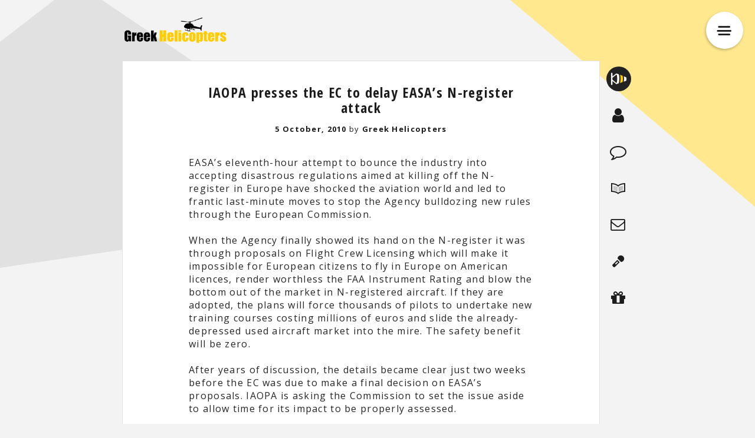

--- FILE ---
content_type: text/html; charset=UTF-8
request_url: https://greekhelicopters.gr/helos/iaopa-presses-the-ec-to-delay-easas-n-register-attack/
body_size: 20293
content:
<!DOCTYPE html>
<html dir="ltr" lang="en-US" prefix="og: https://ogp.me/ns#" class="crt">
<head>
    <meta charset="UTF-8">
    <meta http-equiv="X-UA-Compatible" content="IE=edge">
    <meta name="viewport" content="width=device-width, initial-scale=1">
        
<!--/ Open Graphite /-->
<meta property="og:locale" content="en_US" />
<meta property="og:type" content="" />
<meta property="og:url" content="https://greekhelicopters.gr/helos/iaopa-presses-the-ec-to-delay-easas-n-register-attack/" />
<meta property="og:title" content="" />
<meta property="og:description" content="" />
<meta property="og:site_name" content="Greek Helicopters" />
<meta property="og:image" content="https://greekhelicopters.gr/helos/wp-content/uploads/2018/10/2C6EC775-2960-48B9-9ACC-1F0AD2119A13.png" />
<meta property="og:image:width" content="1200" />
<meta property="og:image:height" content="630" />

<meta itemprop="description" content="" />
<meta itemprop="image" content="https://greekhelicopters.gr/helos/wp-content/uploads/2018/10/2C6EC775-2960-48B9-9ACC-1F0AD2119A13.png" />

<meta name="twitter:card" content="summary_large_image" />
<meta name="twitter:url" content="https://greekhelicopters.gr/helos/iaopa-presses-the-ec-to-delay-easas-n-register-attack/" />
<meta name="twitter:title" content="" />
<meta name="twitter:description" content="" />
<meta name="twitter:image" content="https://greekhelicopters.gr/helos/wp-content/uploads/2018/10/2C6EC775-2960-48B9-9ACC-1F0AD2119A13.png" />
<meta name="twitter:creator" content="@greekhelos" />
<meta name="twitter:site" content="Greek Helicopters" />
<!--/ Open Graphite End /-->

<title>IAOPA presses the EC to delay EASA’s N-register attack</title>

		<!-- All in One SEO 4.9.3 - aioseo.com -->
	<meta name="description" content="EASA’s eleventh-hour attempt to bounce the industry into accepting disastrous regulations aimed at killing off the N-register in Europe have shocked the aviation world and led to frantic last-minute moves to stop the Agency bulldozing new rules through the European Commission. When the Agency finally showed its hand on the N-register it was through proposals" />
	<meta name="robots" content="max-image-preview:large" />
	<meta name="author" content="Greek Helicopters"/>
	<link rel="canonical" href="https://greekhelicopters.gr/helos/iaopa-presses-the-ec-to-delay-easas-n-register-attack/" />
	<meta name="generator" content="All in One SEO (AIOSEO) 4.9.3" />
		<meta property="og:locale" content="en_US" />
		<meta property="og:site_name" content="Greek Helicopters - Helicopter Information Services" />
		<meta property="og:type" content="article" />
		<meta property="og:title" content="IAOPA presses the EC to delay EASA’s N-register attack" />
		<meta property="og:description" content="EASA’s eleventh-hour attempt to bounce the industry into accepting disastrous regulations aimed at killing off the N-register in Europe have shocked the aviation world and led to frantic last-minute moves to stop the Agency bulldozing new rules through the European Commission. When the Agency finally showed its hand on the N-register it was through proposals" />
		<meta property="og:url" content="https://greekhelicopters.gr/helos/iaopa-presses-the-ec-to-delay-easas-n-register-attack/" />
		<meta property="article:published_time" content="2010-10-05T11:23:43+00:00" />
		<meta property="article:modified_time" content="2012-06-21T09:05:42+00:00" />
		<meta property="article:publisher" content="https://www.facebook.com/GreekHelicopters" />
		<meta name="twitter:card" content="summary_large_image" />
		<meta name="twitter:site" content="@GreekHelos" />
		<meta name="twitter:title" content="IAOPA presses the EC to delay EASA’s N-register attack" />
		<meta name="twitter:description" content="EASA’s eleventh-hour attempt to bounce the industry into accepting disastrous regulations aimed at killing off the N-register in Europe have shocked the aviation world and led to frantic last-minute moves to stop the Agency bulldozing new rules through the European Commission. When the Agency finally showed its hand on the N-register it was through proposals" />
		<meta name="twitter:creator" content="@GreekHelos" />
		<script type="application/ld+json" class="aioseo-schema">
			{"@context":"https:\/\/schema.org","@graph":[{"@type":"BlogPosting","@id":"https:\/\/greekhelicopters.gr\/helos\/iaopa-presses-the-ec-to-delay-easas-n-register-attack\/#blogposting","name":"IAOPA presses the EC to delay EASA\u2019s N-register attack","headline":"IAOPA presses the EC to delay EASA&#8217;s N-register attack","author":{"@id":"https:\/\/greekhelicopters.gr\/helos\/author\/heliport\/#author"},"publisher":{"@id":"https:\/\/greekhelicopters.gr\/helos\/#organization"},"image":{"@type":"ImageObject","url":"https:\/\/greekhelicopters.gr\/helos\/wp-content\/uploads\/2019\/12\/cropped-gh.png","@id":"https:\/\/greekhelicopters.gr\/helos\/#articleImage","width":512,"height":512},"datePublished":"2010-10-05T13:23:43+03:00","dateModified":"2012-06-21T12:05:42+03:00","inLanguage":"en-US","mainEntityOfPage":{"@id":"https:\/\/greekhelicopters.gr\/helos\/iaopa-presses-the-ec-to-delay-easas-n-register-attack\/#webpage"},"isPartOf":{"@id":"https:\/\/greekhelicopters.gr\/helos\/iaopa-presses-the-ec-to-delay-easas-n-register-attack\/#webpage"},"articleSection":"AOPA, News"},{"@type":"BreadcrumbList","@id":"https:\/\/greekhelicopters.gr\/helos\/iaopa-presses-the-ec-to-delay-easas-n-register-attack\/#breadcrumblist","itemListElement":[{"@type":"ListItem","@id":"https:\/\/greekhelicopters.gr\/helos#listItem","position":1,"name":"Home","item":"https:\/\/greekhelicopters.gr\/helos","nextItem":{"@type":"ListItem","@id":"https:\/\/greekhelicopters.gr\/helos\/category\/news\/#listItem","name":"News"}},{"@type":"ListItem","@id":"https:\/\/greekhelicopters.gr\/helos\/category\/news\/#listItem","position":2,"name":"News","item":"https:\/\/greekhelicopters.gr\/helos\/category\/news\/","nextItem":{"@type":"ListItem","@id":"https:\/\/greekhelicopters.gr\/helos\/iaopa-presses-the-ec-to-delay-easas-n-register-attack\/#listItem","name":"IAOPA presses the EC to delay EASA&#8217;s N-register attack"},"previousItem":{"@type":"ListItem","@id":"https:\/\/greekhelicopters.gr\/helos#listItem","name":"Home"}},{"@type":"ListItem","@id":"https:\/\/greekhelicopters.gr\/helos\/iaopa-presses-the-ec-to-delay-easas-n-register-attack\/#listItem","position":3,"name":"IAOPA presses the EC to delay EASA&#8217;s N-register attack","previousItem":{"@type":"ListItem","@id":"https:\/\/greekhelicopters.gr\/helos\/category\/news\/#listItem","name":"News"}}]},{"@type":"Organization","@id":"https:\/\/greekhelicopters.gr\/helos\/#organization","name":"Greek Helicopters","description":"Helicopter Information Services","url":"https:\/\/greekhelicopters.gr\/helos\/","email":"heliport@greekhelicopters.gr","telephone":"+302152158176","foundingDate":"1999-05-08","logo":{"@type":"ImageObject","url":"https:\/\/greekhelicopters.gr\/helos\/wp-content\/uploads\/2019\/12\/cropped-gh.png","@id":"https:\/\/greekhelicopters.gr\/helos\/iaopa-presses-the-ec-to-delay-easas-n-register-attack\/#organizationLogo","width":512,"height":512},"image":{"@id":"https:\/\/greekhelicopters.gr\/helos\/iaopa-presses-the-ec-to-delay-easas-n-register-attack\/#organizationLogo"},"sameAs":["https:\/\/www.facebook.com\/GreekHelicopters","https:\/\/x.com\/GreekHelos"]},{"@type":"Person","@id":"https:\/\/greekhelicopters.gr\/helos\/author\/heliport\/#author","url":"https:\/\/greekhelicopters.gr\/helos\/author\/heliport\/","name":"Greek Helicopters","image":{"@type":"ImageObject","@id":"https:\/\/greekhelicopters.gr\/helos\/iaopa-presses-the-ec-to-delay-easas-n-register-attack\/#authorImage","url":"https:\/\/secure.gravatar.com\/avatar\/293536bf0ec7015613dbada90994b9cf9a6fca339acb9b3a0992e9f7d12fabd2?s=96&d=mm&r=g","width":96,"height":96,"caption":"Greek Helicopters"}},{"@type":"WebPage","@id":"https:\/\/greekhelicopters.gr\/helos\/iaopa-presses-the-ec-to-delay-easas-n-register-attack\/#webpage","url":"https:\/\/greekhelicopters.gr\/helos\/iaopa-presses-the-ec-to-delay-easas-n-register-attack\/","name":"IAOPA presses the EC to delay EASA\u2019s N-register attack","description":"EASA\u2019s eleventh-hour attempt to bounce the industry into accepting disastrous regulations aimed at killing off the N-register in Europe have shocked the aviation world and led to frantic last-minute moves to stop the Agency bulldozing new rules through the European Commission. When the Agency finally showed its hand on the N-register it was through proposals","inLanguage":"en-US","isPartOf":{"@id":"https:\/\/greekhelicopters.gr\/helos\/#website"},"breadcrumb":{"@id":"https:\/\/greekhelicopters.gr\/helos\/iaopa-presses-the-ec-to-delay-easas-n-register-attack\/#breadcrumblist"},"author":{"@id":"https:\/\/greekhelicopters.gr\/helos\/author\/heliport\/#author"},"creator":{"@id":"https:\/\/greekhelicopters.gr\/helos\/author\/heliport\/#author"},"datePublished":"2010-10-05T13:23:43+03:00","dateModified":"2012-06-21T12:05:42+03:00"},{"@type":"WebSite","@id":"https:\/\/greekhelicopters.gr\/helos\/#website","url":"https:\/\/greekhelicopters.gr\/helos\/","name":"Greek Helicopters","description":"Helicopter Information Services","inLanguage":"en-US","publisher":{"@id":"https:\/\/greekhelicopters.gr\/helos\/#organization"}}]}
		</script>
		<!-- All in One SEO -->

<meta name="dlm-version" content="5.1.6"><!-- Jetpack Site Verification Tags -->
<meta name="google-site-verification" content="eRJ9AwIxwLI4Z1mWgrdxxAh3roO55Ji314_OH27Tm6U" />
<!-- Google tag (gtag.js) consent mode dataLayer added by Site Kit -->
<script type="text/javascript" id="google_gtagjs-js-consent-mode-data-layer">
/* <![CDATA[ */
window.dataLayer = window.dataLayer || [];function gtag(){dataLayer.push(arguments);}
gtag('consent', 'default', {"ad_personalization":"denied","ad_storage":"denied","ad_user_data":"denied","analytics_storage":"denied","functionality_storage":"denied","security_storage":"denied","personalization_storage":"denied","region":["AT","BE","BG","CH","CY","CZ","DE","DK","EE","ES","FI","FR","GB","GR","HR","HU","IE","IS","IT","LI","LT","LU","LV","MT","NL","NO","PL","PT","RO","SE","SI","SK"],"wait_for_update":500});
window._googlesitekitConsentCategoryMap = {"statistics":["analytics_storage"],"marketing":["ad_storage","ad_user_data","ad_personalization"],"functional":["functionality_storage","security_storage"],"preferences":["personalization_storage"]};
window._googlesitekitConsents = {"ad_personalization":"denied","ad_storage":"denied","ad_user_data":"denied","analytics_storage":"denied","functionality_storage":"denied","security_storage":"denied","personalization_storage":"denied","region":["AT","BE","BG","CH","CY","CZ","DE","DK","EE","ES","FI","FR","GB","GR","HR","HU","IE","IS","IT","LI","LT","LU","LV","MT","NL","NO","PL","PT","RO","SE","SI","SK"],"wait_for_update":500};
/* ]]> */
</script>
<!-- End Google tag (gtag.js) consent mode dataLayer added by Site Kit -->
<link rel='dns-prefetch' href='//maps.googleapis.com' />
<link rel='dns-prefetch' href='//www.googletagmanager.com' />
<link rel='dns-prefetch' href='//stats.wp.com' />
<link rel='dns-prefetch' href='//fonts.googleapis.com' />
<link rel="alternate" type="application/rss+xml" title="Greek Helicopters &raquo; Feed" href="https://greekhelicopters.gr/helos/feed/" />
<link rel="alternate" type="application/rss+xml" title="Greek Helicopters &raquo; Comments Feed" href="https://greekhelicopters.gr/helos/comments/feed/" />
<link rel="alternate" title="oEmbed (JSON)" type="application/json+oembed" href="https://greekhelicopters.gr/helos/wp-json/oembed/1.0/embed?url=https%3A%2F%2Fgreekhelicopters.gr%2Fhelos%2Fiaopa-presses-the-ec-to-delay-easas-n-register-attack%2F" />
<link rel="alternate" title="oEmbed (XML)" type="text/xml+oembed" href="https://greekhelicopters.gr/helos/wp-json/oembed/1.0/embed?url=https%3A%2F%2Fgreekhelicopters.gr%2Fhelos%2Fiaopa-presses-the-ec-to-delay-easas-n-register-attack%2F&#038;format=xml" />
<style id='wp-img-auto-sizes-contain-inline-css' type='text/css'>
img:is([sizes=auto i],[sizes^="auto," i]){contain-intrinsic-size:3000px 1500px}
/*# sourceURL=wp-img-auto-sizes-contain-inline-css */
</style>
<style id='wp-emoji-styles-inline-css' type='text/css'>

	img.wp-smiley, img.emoji {
		display: inline !important;
		border: none !important;
		box-shadow: none !important;
		height: 1em !important;
		width: 1em !important;
		margin: 0 0.07em !important;
		vertical-align: -0.1em !important;
		background: none !important;
		padding: 0 !important;
	}
/*# sourceURL=wp-emoji-styles-inline-css */
</style>
<style id='wp-block-library-inline-css' type='text/css'>
:root{--wp-block-synced-color:#7a00df;--wp-block-synced-color--rgb:122,0,223;--wp-bound-block-color:var(--wp-block-synced-color);--wp-editor-canvas-background:#ddd;--wp-admin-theme-color:#007cba;--wp-admin-theme-color--rgb:0,124,186;--wp-admin-theme-color-darker-10:#006ba1;--wp-admin-theme-color-darker-10--rgb:0,107,160.5;--wp-admin-theme-color-darker-20:#005a87;--wp-admin-theme-color-darker-20--rgb:0,90,135;--wp-admin-border-width-focus:2px}@media (min-resolution:192dpi){:root{--wp-admin-border-width-focus:1.5px}}.wp-element-button{cursor:pointer}:root .has-very-light-gray-background-color{background-color:#eee}:root .has-very-dark-gray-background-color{background-color:#313131}:root .has-very-light-gray-color{color:#eee}:root .has-very-dark-gray-color{color:#313131}:root .has-vivid-green-cyan-to-vivid-cyan-blue-gradient-background{background:linear-gradient(135deg,#00d084,#0693e3)}:root .has-purple-crush-gradient-background{background:linear-gradient(135deg,#34e2e4,#4721fb 50%,#ab1dfe)}:root .has-hazy-dawn-gradient-background{background:linear-gradient(135deg,#faaca8,#dad0ec)}:root .has-subdued-olive-gradient-background{background:linear-gradient(135deg,#fafae1,#67a671)}:root .has-atomic-cream-gradient-background{background:linear-gradient(135deg,#fdd79a,#004a59)}:root .has-nightshade-gradient-background{background:linear-gradient(135deg,#330968,#31cdcf)}:root .has-midnight-gradient-background{background:linear-gradient(135deg,#020381,#2874fc)}:root{--wp--preset--font-size--normal:16px;--wp--preset--font-size--huge:42px}.has-regular-font-size{font-size:1em}.has-larger-font-size{font-size:2.625em}.has-normal-font-size{font-size:var(--wp--preset--font-size--normal)}.has-huge-font-size{font-size:var(--wp--preset--font-size--huge)}.has-text-align-center{text-align:center}.has-text-align-left{text-align:left}.has-text-align-right{text-align:right}.has-fit-text{white-space:nowrap!important}#end-resizable-editor-section{display:none}.aligncenter{clear:both}.items-justified-left{justify-content:flex-start}.items-justified-center{justify-content:center}.items-justified-right{justify-content:flex-end}.items-justified-space-between{justify-content:space-between}.screen-reader-text{border:0;clip-path:inset(50%);height:1px;margin:-1px;overflow:hidden;padding:0;position:absolute;width:1px;word-wrap:normal!important}.screen-reader-text:focus{background-color:#ddd;clip-path:none;color:#444;display:block;font-size:1em;height:auto;left:5px;line-height:normal;padding:15px 23px 14px;text-decoration:none;top:5px;width:auto;z-index:100000}html :where(.has-border-color){border-style:solid}html :where([style*=border-top-color]){border-top-style:solid}html :where([style*=border-right-color]){border-right-style:solid}html :where([style*=border-bottom-color]){border-bottom-style:solid}html :where([style*=border-left-color]){border-left-style:solid}html :where([style*=border-width]){border-style:solid}html :where([style*=border-top-width]){border-top-style:solid}html :where([style*=border-right-width]){border-right-style:solid}html :where([style*=border-bottom-width]){border-bottom-style:solid}html :where([style*=border-left-width]){border-left-style:solid}html :where(img[class*=wp-image-]){height:auto;max-width:100%}:where(figure){margin:0 0 1em}html :where(.is-position-sticky){--wp-admin--admin-bar--position-offset:var(--wp-admin--admin-bar--height,0px)}@media screen and (max-width:600px){html :where(.is-position-sticky){--wp-admin--admin-bar--position-offset:0px}}

/*# sourceURL=wp-block-library-inline-css */
</style><style id='global-styles-inline-css' type='text/css'>
:root{--wp--preset--aspect-ratio--square: 1;--wp--preset--aspect-ratio--4-3: 4/3;--wp--preset--aspect-ratio--3-4: 3/4;--wp--preset--aspect-ratio--3-2: 3/2;--wp--preset--aspect-ratio--2-3: 2/3;--wp--preset--aspect-ratio--16-9: 16/9;--wp--preset--aspect-ratio--9-16: 9/16;--wp--preset--color--black: #000000;--wp--preset--color--cyan-bluish-gray: #abb8c3;--wp--preset--color--white: #ffffff;--wp--preset--color--pale-pink: #f78da7;--wp--preset--color--vivid-red: #cf2e2e;--wp--preset--color--luminous-vivid-orange: #ff6900;--wp--preset--color--luminous-vivid-amber: #fcb900;--wp--preset--color--light-green-cyan: #7bdcb5;--wp--preset--color--vivid-green-cyan: #00d084;--wp--preset--color--pale-cyan-blue: #8ed1fc;--wp--preset--color--vivid-cyan-blue: #0693e3;--wp--preset--color--vivid-purple: #9b51e0;--wp--preset--gradient--vivid-cyan-blue-to-vivid-purple: linear-gradient(135deg,rgb(6,147,227) 0%,rgb(155,81,224) 100%);--wp--preset--gradient--light-green-cyan-to-vivid-green-cyan: linear-gradient(135deg,rgb(122,220,180) 0%,rgb(0,208,130) 100%);--wp--preset--gradient--luminous-vivid-amber-to-luminous-vivid-orange: linear-gradient(135deg,rgb(252,185,0) 0%,rgb(255,105,0) 100%);--wp--preset--gradient--luminous-vivid-orange-to-vivid-red: linear-gradient(135deg,rgb(255,105,0) 0%,rgb(207,46,46) 100%);--wp--preset--gradient--very-light-gray-to-cyan-bluish-gray: linear-gradient(135deg,rgb(238,238,238) 0%,rgb(169,184,195) 100%);--wp--preset--gradient--cool-to-warm-spectrum: linear-gradient(135deg,rgb(74,234,220) 0%,rgb(151,120,209) 20%,rgb(207,42,186) 40%,rgb(238,44,130) 60%,rgb(251,105,98) 80%,rgb(254,248,76) 100%);--wp--preset--gradient--blush-light-purple: linear-gradient(135deg,rgb(255,206,236) 0%,rgb(152,150,240) 100%);--wp--preset--gradient--blush-bordeaux: linear-gradient(135deg,rgb(254,205,165) 0%,rgb(254,45,45) 50%,rgb(107,0,62) 100%);--wp--preset--gradient--luminous-dusk: linear-gradient(135deg,rgb(255,203,112) 0%,rgb(199,81,192) 50%,rgb(65,88,208) 100%);--wp--preset--gradient--pale-ocean: linear-gradient(135deg,rgb(255,245,203) 0%,rgb(182,227,212) 50%,rgb(51,167,181) 100%);--wp--preset--gradient--electric-grass: linear-gradient(135deg,rgb(202,248,128) 0%,rgb(113,206,126) 100%);--wp--preset--gradient--midnight: linear-gradient(135deg,rgb(2,3,129) 0%,rgb(40,116,252) 100%);--wp--preset--font-size--small: 13px;--wp--preset--font-size--medium: 20px;--wp--preset--font-size--large: 36px;--wp--preset--font-size--x-large: 42px;--wp--preset--spacing--20: 0.44rem;--wp--preset--spacing--30: 0.67rem;--wp--preset--spacing--40: 1rem;--wp--preset--spacing--50: 1.5rem;--wp--preset--spacing--60: 2.25rem;--wp--preset--spacing--70: 3.38rem;--wp--preset--spacing--80: 5.06rem;--wp--preset--shadow--natural: 6px 6px 9px rgba(0, 0, 0, 0.2);--wp--preset--shadow--deep: 12px 12px 50px rgba(0, 0, 0, 0.4);--wp--preset--shadow--sharp: 6px 6px 0px rgba(0, 0, 0, 0.2);--wp--preset--shadow--outlined: 6px 6px 0px -3px rgb(255, 255, 255), 6px 6px rgb(0, 0, 0);--wp--preset--shadow--crisp: 6px 6px 0px rgb(0, 0, 0);}:where(.is-layout-flex){gap: 0.5em;}:where(.is-layout-grid){gap: 0.5em;}body .is-layout-flex{display: flex;}.is-layout-flex{flex-wrap: wrap;align-items: center;}.is-layout-flex > :is(*, div){margin: 0;}body .is-layout-grid{display: grid;}.is-layout-grid > :is(*, div){margin: 0;}:where(.wp-block-columns.is-layout-flex){gap: 2em;}:where(.wp-block-columns.is-layout-grid){gap: 2em;}:where(.wp-block-post-template.is-layout-flex){gap: 1.25em;}:where(.wp-block-post-template.is-layout-grid){gap: 1.25em;}.has-black-color{color: var(--wp--preset--color--black) !important;}.has-cyan-bluish-gray-color{color: var(--wp--preset--color--cyan-bluish-gray) !important;}.has-white-color{color: var(--wp--preset--color--white) !important;}.has-pale-pink-color{color: var(--wp--preset--color--pale-pink) !important;}.has-vivid-red-color{color: var(--wp--preset--color--vivid-red) !important;}.has-luminous-vivid-orange-color{color: var(--wp--preset--color--luminous-vivid-orange) !important;}.has-luminous-vivid-amber-color{color: var(--wp--preset--color--luminous-vivid-amber) !important;}.has-light-green-cyan-color{color: var(--wp--preset--color--light-green-cyan) !important;}.has-vivid-green-cyan-color{color: var(--wp--preset--color--vivid-green-cyan) !important;}.has-pale-cyan-blue-color{color: var(--wp--preset--color--pale-cyan-blue) !important;}.has-vivid-cyan-blue-color{color: var(--wp--preset--color--vivid-cyan-blue) !important;}.has-vivid-purple-color{color: var(--wp--preset--color--vivid-purple) !important;}.has-black-background-color{background-color: var(--wp--preset--color--black) !important;}.has-cyan-bluish-gray-background-color{background-color: var(--wp--preset--color--cyan-bluish-gray) !important;}.has-white-background-color{background-color: var(--wp--preset--color--white) !important;}.has-pale-pink-background-color{background-color: var(--wp--preset--color--pale-pink) !important;}.has-vivid-red-background-color{background-color: var(--wp--preset--color--vivid-red) !important;}.has-luminous-vivid-orange-background-color{background-color: var(--wp--preset--color--luminous-vivid-orange) !important;}.has-luminous-vivid-amber-background-color{background-color: var(--wp--preset--color--luminous-vivid-amber) !important;}.has-light-green-cyan-background-color{background-color: var(--wp--preset--color--light-green-cyan) !important;}.has-vivid-green-cyan-background-color{background-color: var(--wp--preset--color--vivid-green-cyan) !important;}.has-pale-cyan-blue-background-color{background-color: var(--wp--preset--color--pale-cyan-blue) !important;}.has-vivid-cyan-blue-background-color{background-color: var(--wp--preset--color--vivid-cyan-blue) !important;}.has-vivid-purple-background-color{background-color: var(--wp--preset--color--vivid-purple) !important;}.has-black-border-color{border-color: var(--wp--preset--color--black) !important;}.has-cyan-bluish-gray-border-color{border-color: var(--wp--preset--color--cyan-bluish-gray) !important;}.has-white-border-color{border-color: var(--wp--preset--color--white) !important;}.has-pale-pink-border-color{border-color: var(--wp--preset--color--pale-pink) !important;}.has-vivid-red-border-color{border-color: var(--wp--preset--color--vivid-red) !important;}.has-luminous-vivid-orange-border-color{border-color: var(--wp--preset--color--luminous-vivid-orange) !important;}.has-luminous-vivid-amber-border-color{border-color: var(--wp--preset--color--luminous-vivid-amber) !important;}.has-light-green-cyan-border-color{border-color: var(--wp--preset--color--light-green-cyan) !important;}.has-vivid-green-cyan-border-color{border-color: var(--wp--preset--color--vivid-green-cyan) !important;}.has-pale-cyan-blue-border-color{border-color: var(--wp--preset--color--pale-cyan-blue) !important;}.has-vivid-cyan-blue-border-color{border-color: var(--wp--preset--color--vivid-cyan-blue) !important;}.has-vivid-purple-border-color{border-color: var(--wp--preset--color--vivid-purple) !important;}.has-vivid-cyan-blue-to-vivid-purple-gradient-background{background: var(--wp--preset--gradient--vivid-cyan-blue-to-vivid-purple) !important;}.has-light-green-cyan-to-vivid-green-cyan-gradient-background{background: var(--wp--preset--gradient--light-green-cyan-to-vivid-green-cyan) !important;}.has-luminous-vivid-amber-to-luminous-vivid-orange-gradient-background{background: var(--wp--preset--gradient--luminous-vivid-amber-to-luminous-vivid-orange) !important;}.has-luminous-vivid-orange-to-vivid-red-gradient-background{background: var(--wp--preset--gradient--luminous-vivid-orange-to-vivid-red) !important;}.has-very-light-gray-to-cyan-bluish-gray-gradient-background{background: var(--wp--preset--gradient--very-light-gray-to-cyan-bluish-gray) !important;}.has-cool-to-warm-spectrum-gradient-background{background: var(--wp--preset--gradient--cool-to-warm-spectrum) !important;}.has-blush-light-purple-gradient-background{background: var(--wp--preset--gradient--blush-light-purple) !important;}.has-blush-bordeaux-gradient-background{background: var(--wp--preset--gradient--blush-bordeaux) !important;}.has-luminous-dusk-gradient-background{background: var(--wp--preset--gradient--luminous-dusk) !important;}.has-pale-ocean-gradient-background{background: var(--wp--preset--gradient--pale-ocean) !important;}.has-electric-grass-gradient-background{background: var(--wp--preset--gradient--electric-grass) !important;}.has-midnight-gradient-background{background: var(--wp--preset--gradient--midnight) !important;}.has-small-font-size{font-size: var(--wp--preset--font-size--small) !important;}.has-medium-font-size{font-size: var(--wp--preset--font-size--medium) !important;}.has-large-font-size{font-size: var(--wp--preset--font-size--large) !important;}.has-x-large-font-size{font-size: var(--wp--preset--font-size--x-large) !important;}
/*# sourceURL=global-styles-inline-css */
</style>

<style id='classic-theme-styles-inline-css' type='text/css'>
/*! This file is auto-generated */
.wp-block-button__link{color:#fff;background-color:#32373c;border-radius:9999px;box-shadow:none;text-decoration:none;padding:calc(.667em + 2px) calc(1.333em + 2px);font-size:1.125em}.wp-block-file__button{background:#32373c;color:#fff;text-decoration:none}
/*# sourceURL=/wp-includes/css/classic-themes.min.css */
</style>
<link rel='stylesheet' id='wpcf7-redirect-script-frontend-css' href='https://greekhelicopters.gr/helos/wp-content/plugins/contact-form-7-redirection-pro/assets/css/wpcf7-redirect-script-frontend-css.min.css?ver=69ac1ef2d6f4ced528f21c8f65d5df5a' type='text/css' media='all' />
<link rel='stylesheet' id='contact-form-7-css' href='https://greekhelicopters.gr/helos/wp-content/plugins/contact-form-7/includes/css/styles.css?ver=6.1.4' type='text/css' media='all' />
<link rel='stylesheet' id='foobox-free-min-css' href='https://greekhelicopters.gr/helos/wp-content/plugins/foobox-image-lightbox/free/css/foobox.free.min.css?ver=2.7.41' type='text/css' media='all' />
<link rel='stylesheet' id='Open+Sans-css' href='https://fonts.googleapis.com/css?family=Open+Sans%3A400%2C700&#038;ver=6.9' type='text/css' media='all' />
<link rel='stylesheet' id='Open+Sans+Condensed-css' href='https://fonts.googleapis.com/css?family=Open+Sans+Condensed%3A400%2C700&#038;ver=6.9' type='text/css' media='all' />
<link rel='stylesheet' id='Pacifico-css' href='https://fonts.googleapis.com/css?family=Pacifico&#038;ver=6.9' type='text/css' media='all' />
<link rel='stylesheet' id='icon-fonts-css' href='https://greekhelicopters.gr/helos/wp-content/themes/certy/assets/fonts/icomoon/style.css' type='text/css' media='all' />
<link rel='stylesheet' id='plugin-styles-css' href='https://greekhelicopters.gr/helos/wp-content/themes/certy/assets/css/plugins.min.css' type='text/css' media='all' />
<link rel='stylesheet' id='certy-styles-css' href='https://greekhelicopters.gr/helos/wp-content/themes/certy/assets/css/style.min.css' type='text/css' media='all' />
<link rel='stylesheet' id='ics-calendar-css' href='https://greekhelicopters.gr/helos/wp-content/plugins/ics-calendar-pro/vendors/ics-calendar/assets/style.min.css?ver=12.0.3.1E' type='text/css' media='all' />
<link rel='stylesheet' id='ics-calendar-pro-css' href='https://greekhelicopters.gr/helos/wp-content/plugins/ics-calendar-pro/assets/style-pro.min.css?ver=6.1.3.1' type='text/css' media='all' />
<style id='ics-calendar-pro-inline-css' type='text/css'>
.ics-calendar-list-wrapper, .ics-calendar-basic-wrapper, .ics-calendar-sidebar, .ics-calendar-day-details { font-size: 100%; }.ics-calendar-sidebar { top:2em; }
/*# sourceURL=ics-calendar-pro-inline-css */
</style>
<link rel='stylesheet' id='um_modal-css' href='https://greekhelicopters.gr/helos/wp-content/plugins/ultimate-member/assets/css/um-modal.min.css?ver=2.11.1' type='text/css' media='all' />
<link rel='stylesheet' id='um_ui-css' href='https://greekhelicopters.gr/helos/wp-content/plugins/ultimate-member/assets/libs/jquery-ui/jquery-ui.min.css?ver=1.13.2' type='text/css' media='all' />
<link rel='stylesheet' id='um_tipsy-css' href='https://greekhelicopters.gr/helos/wp-content/plugins/ultimate-member/assets/libs/tipsy/tipsy.min.css?ver=1.0.0a' type='text/css' media='all' />
<link rel='stylesheet' id='um_raty-css' href='https://greekhelicopters.gr/helos/wp-content/plugins/ultimate-member/assets/libs/raty/um-raty.min.css?ver=2.6.0' type='text/css' media='all' />
<link rel='stylesheet' id='select2-css' href='https://greekhelicopters.gr/helos/wp-content/plugins/ultimate-member/assets/libs/select2/select2.min.css?ver=4.0.13' type='text/css' media='all' />
<link rel='stylesheet' id='um_fileupload-css' href='https://greekhelicopters.gr/helos/wp-content/plugins/ultimate-member/assets/css/um-fileupload.min.css?ver=2.11.1' type='text/css' media='all' />
<link rel='stylesheet' id='um_confirm-css' href='https://greekhelicopters.gr/helos/wp-content/plugins/ultimate-member/assets/libs/um-confirm/um-confirm.min.css?ver=1.0' type='text/css' media='all' />
<link rel='stylesheet' id='um_datetime-css' href='https://greekhelicopters.gr/helos/wp-content/plugins/ultimate-member/assets/libs/pickadate/default.min.css?ver=3.6.2' type='text/css' media='all' />
<link rel='stylesheet' id='um_datetime_date-css' href='https://greekhelicopters.gr/helos/wp-content/plugins/ultimate-member/assets/libs/pickadate/default.date.min.css?ver=3.6.2' type='text/css' media='all' />
<link rel='stylesheet' id='um_datetime_time-css' href='https://greekhelicopters.gr/helos/wp-content/plugins/ultimate-member/assets/libs/pickadate/default.time.min.css?ver=3.6.2' type='text/css' media='all' />
<link rel='stylesheet' id='um_fonticons_ii-css' href='https://greekhelicopters.gr/helos/wp-content/plugins/ultimate-member/assets/libs/legacy/fonticons/fonticons-ii.min.css?ver=2.11.1' type='text/css' media='all' />
<link rel='stylesheet' id='um_fonticons_fa-css' href='https://greekhelicopters.gr/helos/wp-content/plugins/ultimate-member/assets/libs/legacy/fonticons/fonticons-fa.min.css?ver=2.11.1' type='text/css' media='all' />
<link rel='stylesheet' id='um_fontawesome-css' href='https://greekhelicopters.gr/helos/wp-content/plugins/ultimate-member/assets/css/um-fontawesome.min.css?ver=6.5.2' type='text/css' media='all' />
<link rel='stylesheet' id='um_common-css' href='https://greekhelicopters.gr/helos/wp-content/plugins/ultimate-member/assets/css/common.min.css?ver=2.11.1' type='text/css' media='all' />
<link rel='stylesheet' id='um_responsive-css' href='https://greekhelicopters.gr/helos/wp-content/plugins/ultimate-member/assets/css/um-responsive.min.css?ver=2.11.1' type='text/css' media='all' />
<link rel='stylesheet' id='um_styles-css' href='https://greekhelicopters.gr/helos/wp-content/plugins/ultimate-member/assets/css/um-styles.min.css?ver=2.11.1' type='text/css' media='all' />
<link rel='stylesheet' id='um_crop-css' href='https://greekhelicopters.gr/helos/wp-content/plugins/ultimate-member/assets/libs/cropper/cropper.min.css?ver=1.6.1' type='text/css' media='all' />
<link rel='stylesheet' id='um_profile-css' href='https://greekhelicopters.gr/helos/wp-content/plugins/ultimate-member/assets/css/um-profile.min.css?ver=2.11.1' type='text/css' media='all' />
<link rel='stylesheet' id='um_account-css' href='https://greekhelicopters.gr/helos/wp-content/plugins/ultimate-member/assets/css/um-account.min.css?ver=2.11.1' type='text/css' media='all' />
<link rel='stylesheet' id='um_misc-css' href='https://greekhelicopters.gr/helos/wp-content/plugins/ultimate-member/assets/css/um-misc.min.css?ver=2.11.1' type='text/css' media='all' />
<link rel='stylesheet' id='um_default_css-css' href='https://greekhelicopters.gr/helos/wp-content/plugins/ultimate-member/assets/css/um-old-default.min.css?ver=2.11.1' type='text/css' media='all' />
<link rel='stylesheet' id='sharedaddy-css' href='https://greekhelicopters.gr/helos/wp-content/plugins/jetpack/modules/sharedaddy/sharing.css?ver=15.4' type='text/css' media='all' />
<link rel='stylesheet' id='social-logos-css' href='https://greekhelicopters.gr/helos/wp-content/plugins/jetpack/_inc/social-logos/social-logos.min.css?ver=15.4' type='text/css' media='all' />
<script type="text/javascript" src="https://greekhelicopters.gr/helos/wp-includes/js/jquery/jquery.min.js?ver=3.7.1" id="jquery-core-js"></script>
<script type="text/javascript" src="https://greekhelicopters.gr/helos/wp-includes/js/jquery/jquery-migrate.min.js?ver=3.4.1" id="jquery-migrate-js"></script>
<script type="text/javascript" src="https://greekhelicopters.gr/helos/wp-content/themes/certy/assets/js/vendor/modernizr-3.3.1.min.js" id="certy-Modernizer-js-js"></script>
<script type="text/javascript" id="foobox-free-min-js-before">
/* <![CDATA[ */
/* Run FooBox FREE (v2.7.41) */
var FOOBOX = window.FOOBOX = {
	ready: true,
	disableOthers: false,
	o: {wordpress: { enabled: true }, countMessage:'image %index of %total', captions: { dataTitle: ["captionTitle","title"], dataDesc: ["captionDesc","description"] }, rel: '', excludes:'.fbx-link,.nofoobox,.nolightbox,a[href*="pinterest.com/pin/create/button/"]', affiliate : { enabled: false }},
	selectors: [
		".gallery", ".wp-block-gallery", ".wp-caption", ".wp-block-image", "a:has(img[class*=wp-image-])", ".foobox"
	],
	pre: function( $ ){
		// Custom JavaScript (Pre)
		
	},
	post: function( $ ){
		// Custom JavaScript (Post)
		
		// Custom Captions Code
		
	},
	custom: function( $ ){
		// Custom Extra JS
		
	}
};
//# sourceURL=foobox-free-min-js-before
/* ]]> */
</script>
<script type="text/javascript" src="https://greekhelicopters.gr/helos/wp-content/plugins/foobox-image-lightbox/free/js/foobox.free.min.js?ver=2.7.41" id="foobox-free-min-js"></script>

<!-- Google tag (gtag.js) snippet added by Site Kit -->
<!-- Google Analytics snippet added by Site Kit -->
<script type="text/javascript" src="https://www.googletagmanager.com/gtag/js?id=GT-NGM46HL" id="google_gtagjs-js" async></script>
<script type="text/javascript" id="google_gtagjs-js-after">
/* <![CDATA[ */
window.dataLayer = window.dataLayer || [];function gtag(){dataLayer.push(arguments);}
gtag("set","linker",{"domains":["greekhelicopters.gr"]});
gtag("js", new Date());
gtag("set", "developer_id.dZTNiMT", true);
gtag("config", "GT-NGM46HL", {"googlesitekit_post_date":"20101005","googlesitekit_post_author":"Greek Helicopters"});
 window._googlesitekit = window._googlesitekit || {}; window._googlesitekit.throttledEvents = []; window._googlesitekit.gtagEvent = (name, data) => { var key = JSON.stringify( { name, data } ); if ( !! window._googlesitekit.throttledEvents[ key ] ) { return; } window._googlesitekit.throttledEvents[ key ] = true; setTimeout( () => { delete window._googlesitekit.throttledEvents[ key ]; }, 5 ); gtag( "event", name, { ...data, event_source: "site-kit" } ); }; 
//# sourceURL=google_gtagjs-js-after
/* ]]> */
</script>
<script type="text/javascript" src="https://greekhelicopters.gr/helos/wp-content/plugins/ultimate-member/assets/js/um-gdpr.min.js?ver=2.11.1" id="um-gdpr-js"></script>
<link rel="https://api.w.org/" href="https://greekhelicopters.gr/helos/wp-json/" /><link rel="alternate" title="JSON" type="application/json" href="https://greekhelicopters.gr/helos/wp-json/wp/v2/posts/2904" /><link rel="EditURI" type="application/rsd+xml" title="RSD" href="https://greekhelicopters.gr/helos/xmlrpc.php?rsd" />
<meta name="generator" content="Site Kit by Google 1.170.0" />	<style>img#wpstats{display:none}</style>
		<style type='text/css'>
        body {
            font-family: 'Open Sans', sans-serif; }
        
        h1, h2, h3, h4, h5, h6 {
            font-family: 'Open Sans Condensed', sans-serif; }
        
        .btn, input[type=submit] {
            font-family: 'Open Sans', sans-serif; }
        .text-primary,
                    .crt-icon-list .crt-icon,
                    .post-title a:hover,
                    .crt-nav .menu-item-object-post.current-menu-item a,
                    .crt-nav .menu-item-object-page.current-menu-item a,
                    .crt-nav .menu-item-object-category.current-menu-item a,

                     .fc-state-active,
                     .fc-state-active .fc-button-inner{
                        color: #ffcc00;
                    }
                    
                    mark,
                    input[type='submit'],
                    .bg-primary,
                    .btn-primary,
                    .bg-primary.text-dropcup-sq,
                    .raiting-circle .fill,
                    .progress-bullets .bullet.fill,
                    .tabs .tabs-menu li.active a,
                    .tabs .tabs-menu li a:hover,
                    .togglebox-header:before,
                    .accordion-header:before,
                    .education:before,
                    .education-date,
                    .widget_calendar tbody a,
                    #crtMainNav .sub-menu li > a:hover,
                    #crtMainNav .sub-menu .current-menu-item > a,
                    #crtMainNavSm .sub-menu:before,

                    .apcal_btn-primary,
                    .apcal_btn-primary:hover,
                    #buttonbox .apcal_btn-success,
                    #buttonbox .apcal_btn-success:hover,
                    .apcal_alert-info
                     {
                        background-color: #ffcc00;
                    }

                    .btn-bordered,
                    .brd-primary,
                    #crtNavSm .current a,
                    #crtNavSm .menu-item-object-post.current-menu-item a,
                    #crtNavSm .menu-item-object-page.current-menu-item a,
                    #crtNavSm .menu-item-object-category.current-menu-item a,
                    .progress-bullets .bullet,
                    .education-date:after,
                    .education-date:before,

                     .apcal_modal-body .apcal_alert-info
                     {
                        border-color: #ffcc00;
                    }
                    
                    ::-moz-selection {
                        background-color: #ffcc00;
                    }
                    
                    ::selection {
                        background-color: #ffcc00;
                    }.crt-card,
                    .btn-primary,
                    input[type='submit'],
                    .education-date,

                    .apcal_btn-primary,
                    .apcal_btn-primary:hover,
                    #buttonbox .apcal_btn-success,
                    #buttonbox .apcal_btn-success:hover,
                    .apcal_alert-info,
                    .tabs .tabs-menu li.active a,
                    .tabs .tabs-menu li a:hover,
                    .accordion-header,
                    .togglebox-header {
                        color: #010101;
                    }

                    ::-moz-selection {
                        color: #010101;
                    }

                    ::selection {
                        color: #010101;
                    }

                    .bg-primary .btn-bordered {
                        border-color: #010101;
                        color: #010101;
                    }body,
                    blockquote.quote-top:before,
                    blockquote.quote-side:before,
                    .form-item,
                    .crt-logo,
                    .page-numbers:hover,
                    .page-numbers.current,
                    .tabs .tabs-menu a,
                    .crt-nav a,
                    .crt-tooltip,
                    #crtMainNav .sub-menu a,
                    #crtMainNav > ul > li > a:hover,
                    #crtMainNav > ul > li.current-menu-item > a,
                    #crtMainNav > ul > li.current-menu-parent > a,
                    #crtMainNavSm li > a:hover,
                    #crtMainNavSm li.current-menu-item a,
                    #crtMainNavSm li.current-menu-parent a,
                    .accordion li.active .accordion-header,
                    .accordion-header:hover,
                    .togglebox li.active .togglebox-header,
                    .togglebox-header:hover,
                    .pf-filter button,
                    .search-title span,
                    .widget_archive a,
                    .widget_categories a {
                        color: #1c1c1c;
                    }
                    
                    ::-webkit-input-placeholder {
                        color: #1c1c1c;
                    }
                    
                    ::-moz-placeholder {
                        color: #1c1c1c;
                    }
                    
                    :-ms-input-placeholder {
                        color: #1c1c1c;
                    }
                    
                    :-moz-placeholder {
                        color: #1c1c1c;
                    }
                    
                    .text-dropcup-sq,
                    .styled-ul li:before,
                    .education-box:before {
                        background-color: #1c1c1c;
                    }.text-muted,
                    .post-content,
                    .page-numbers,
                    .education-company,
                    .ref-author span,
                    table > thead > tr > th,
                    .styled-ul > li > ul ul,
                    #crtMainNav > ul > li > a,
                    #crtMainNavSm a,
                    .cr-carousel .slick-next:before,
                    .cr-carousel .slick-prev:before,
                    .widget-title,
                    .widget_archive li,
                    .widget_categories li,
                    .widget_recent_entries .post-date,
                    .post-category-comment a,

                    #timesloatbox,
                    .apcal_modal-info .icon-remove
                     {
                        color: #262626;
                    }
                    
                    .styled-ul > li > ul ul li:before {
                        background-color: #262626;
                    }hr,
                    th,
                    td,
                    blockquote,
                    .brd-btm,
                    .post-tags a,
                    .reference-box,
                    .crt-head-inner,
                    .crt-paper,
                    .crt-paper-layers:after,
                    .crt-paper-layers:before,
                    #comments .comment-list,
                    #comments .comment-body,
                    .crt-nav-type1 .crt-nav-cont,
                    .tabs .tabs-menu,
                    .tabs-vertical:before,
                    .page-category .post-footer,
                    .search-for,
                    .widget_meta > ul,
                    .widget_pages > ul,
                    .widget_archive > ul,
                    .widget_nav_menu .menu,
                    .widget_categories > ul,
                    .widget_recent_entries > ul,
                    .widget_recent_comments > ul,
                    .widget_meta li,
                    .widget_pages li,
                    .widget_archive li,
                    .widget_nav_menu li,
                    .widget_categories li,
                    .widget_recent_entries li,
                    .widget_recent_comments li,
                    .widget_calendar caption,
                    .widget_tag_cloud a,
                    .post-category-comment a,

                     .apcal_modal,
                     .apcal_btn#next1,
                     .apcal_btn#back
                     {
                        border-color: #e1e1e1;
                    }
                    
                    .crt-nav-btm:after {
                        background-color: #e1e1e1;
                    }
                    
                    .post-line {
                        color: #e1e1e1;
                    }#crtBgShape1 polygon {
                        fill: #e1e1e1;
                    }#crtBgShape2 polygon {
                        fill: #ffe88e;
                    }body,
                    select,
                    textarea,
                    input[type='url'],
                    input[type='tel'],
                    input[type='time'],
                    input[type='text'],
                    input[type='email'],
                    input[type='number'],
                    input[type='search'],
                    input[type='password'],
                    input[type='week'],
                    input[type='date'],
                    input[type='datetime'],
                    input[type='datetime-local'],
                    input[type='month'],
                    .form-item,
                    .widget_search input[type="text"],

                    .fc-state-highlight
                     {
                        background-color: #f3f3f3;
                    }.text-dropcup-sq {
                        color: #ffffff;
                    }
                    
                    .crt-head-inner,
                    .crt-card-footer,
                    blockquote.quote-top:before,
                    blockquote.quote-side:before,
                    .tooltip:after,
                    .education-box:last-child:after,
                    .crt-nav-type1 .crt-nav-cont,
                    #crtMainNav .sub-menu,
                    .crt-tooltip:after,
                    #crtSidebar,
                    .pf-popup-content,
                    .cr-carousel .slick-next,
                    .cr-carousel .slick-prev,
                    .crt-side-box-1,
                    .crt-side-box-2,
                    .crt-side-box-2 .widget,
                    #crtContainer,
                    .crt-paper,
                    .crt-paper-layers:after,
                    .crt-paper-layers:before,
                    #crtSidebarBtn,
                    #crtSidebarClose,
                    .crt-side-box-1 #sticky-widget-inner{
                        background-color: #ffffff;
                    }
                    
                    .tooltip:before {
                        border-top-color: #ffffff;
                    }
                    
                    .crt-nav-type1 .crt-nav-btm,
                    .crt-tooltip.arrow-right:before {
                        border-left-color: #ffffff;
                    }
                    
                    .crt-tooltip.arrow-left:before {
                        border-right-color: #ffffff;
                    }.btn-default {
                        background-color: #ffe88e;
                    }.btn-default {
                        color: #010101;
                    }.btn-secondary {
                        background-color: #707070;
                    }.btn-secondary {
                        color: #ffffff;
                    }</style><meta name="google-site-verification" content="eRJ9AwIxwLI4Z1mWgrdxxAh3roO55Ji314_OH27Tm6U">
<!-- Google Tag Manager snippet added by Site Kit -->
<script type="text/javascript">
/* <![CDATA[ */

			( function( w, d, s, l, i ) {
				w[l] = w[l] || [];
				w[l].push( {'gtm.start': new Date().getTime(), event: 'gtm.js'} );
				var f = d.getElementsByTagName( s )[0],
					j = d.createElement( s ), dl = l != 'dataLayer' ? '&l=' + l : '';
				j.async = true;
				j.src = 'https://www.googletagmanager.com/gtm.js?id=' + i + dl;
				f.parentNode.insertBefore( j, f );
			} )( window, document, 'script', 'dataLayer', 'GTM-T2CDVJPV' );
			
/* ]]> */
</script>

<!-- End Google Tag Manager snippet added by Site Kit -->
<link rel="icon" href="https://greekhelicopters.gr/helos/wp-content/uploads/2019/12/cropped-gh-32x32.png" sizes="32x32" />
<link rel="icon" href="https://greekhelicopters.gr/helos/wp-content/uploads/2019/12/cropped-gh-192x192.png" sizes="192x192" />
<link rel="apple-touch-icon" href="https://greekhelicopters.gr/helos/wp-content/uploads/2019/12/cropped-gh-180x180.png" />
<meta name="msapplication-TileImage" content="https://greekhelicopters.gr/helos/wp-content/uploads/2019/12/cropped-gh-270x270.png" />
		<style type="text/css" id="wp-custom-css">
			h1, h2, h3, h4, h5, h6 { text-transform: none!important; }

.entry-content blockquote {
  font-size: 21px;
}

.entry-title a {
text-decoration: none; 
}

a {
	font-weight: bold; 
text-decoration: none;
}

a:hover {
  text-shadow: 0 0 8px #ffcc00;
}


input[type="text"],
input[type="date"],
input[type="tel"],
input[type="email"],
input[type="number"],

recaptcha, textarea
{
background-color: #fdf3dc;
color: #000;
}

.grecaptcha-badge{
	visibility: collapse !important;  
}
	
/* fix for Elfsight maps */
.gm-style-iw-chr { display: none !important }

}		</style>
		</head>
<body data-rsssl=1 class="wp-singular post-template-default single single-post postid-2904 single-format-standard wp-theme-certy crt crt-layers-1 crt-nav-on crt-nav-type2 crt-main-nav-off crt-side-box-off crt-sidebar-on fpt-template-certy" data-color="#ffcc00">

<div class="crt-wrapper">
    <header id="crtHeader" class="crt-logo-in">
        <div class="crt-head-inner crt-container">
            <div class="crt-container-sm">
                <div class="crt-head-row">
                                            <div id="crtHeadCol1" class="crt-head-col text-left">
                            <a id="crtLogo" class="crt-logo" href="https://greekhelicopters.gr/helos/">
                                                                                                            <img src="https://greekhelicopters.gr/helos/wp-content/uploads/2023/11/lg-logo-23.png" alt="Greek Helicopters">
                                                                                                                                    </a>
                        </div>
                    
                    
                                            <div id="crtHeadCol3" class="crt-head-col text-right">
                            <button id="crtSidebarBtn" class="btn btn-icon btn-shade">
                                <span class="crt-icon crt-icon-side-bar-icon"></span>
                            </button>
                        </div>
                                    </div>
            </div>
        </div>

                            <nav id="crtNavSm" class="crt-nav hidden-lg hidden-md">
                                                                                    <div class="crt-avatar">
                                    <a href="https://aviwind.com" data-tooltip="AviWIND (beta)">
                                                        <img alt="" src="https://greekhelicopters.gr/helos/wp-content/uploads/2025/10/aviwind-1-42x42.png" srcset="https://greekhelicopters.gr/helos/wp-content/uploads/2025/10/aviwind-1-84x84.png 2x" class="avatar avatar-42" >                                                                </a>
                                </div>
                                                                            <ul class="clear-list"><li id="menu-item-12780" class="menu-item menu-item-type-custom menu-item-object-custom menu-item-12780"><a href="https://greekhelicopters.gr/helos/login/" data-tooltip="Login"><span class="crt-icon crt-icon-user"></span></a></li>
<li id="menu-item-17206" class="menu-item menu-item-type-custom menu-item-object-custom menu-item-17206"><a href="https://syli.app/aip" data-tooltip="AIP AI (beta)"><span class="crt-icon crt-icon-comment"></span></a></li>
<li id="menu-item-7886" class="menu-item menu-item-type-post_type menu-item-object-page current_page_parent menu-item-7886"><a href="https://greekhelicopters.gr/helos/blog/" data-tooltip="Articles"><span class="crt-icon crt-icon-library"></span></a></li>
<li id="menu-item-7330" class="menu-item menu-item-type-post_type menu-item-object-page menu-item-7330"><a href="https://greekhelicopters.gr/helos/contact/" data-tooltip="Contact Us"><span class="crt-icon crt-icon-contact"></span></a></li>
<li id="menu-item-8383" class="menu-item menu-item-type-post_type menu-item-object-page menu-item-8383"><a href="https://greekhelicopters.gr/helos/radio-recordings/" data-tooltip="Radio Recordings"><span class="crt-icon crt-icon-karaoke"></span></a></li>
<li id="menu-item-16801" class="menu-item menu-item-type-custom menu-item-object-custom menu-item-16801"><a href="https://www.paypal.com/donate/?hosted_button_id=K2TK9GM2MAYVQ" data-tooltip="Make a Donation"><span class="crt-icon crt-icon-gift"></span></a></li>
</ul>                    </nav>
                            </header>
    <div id="crtContainer" class="crt-container">
        


                            <div id="crtNavWrap" class="hidden-sm hidden-xs">
                        <div id="crtNavInner" class="crt-sticky">
                            <div class="crt-nav-cont">
                                <div id="crtNavScroll">
                                    <nav id="crtNav" class="crt-nav">
                                                                                    <div class="crt-nav-img">
                                                                                            <a href="https://aviwind.com" data-tooltip="AviWIND (beta)">
                                                                                                <img alt="" src="https://greekhelicopters.gr/helos/wp-content/uploads/2025/10/aviwind-1-42x42.png" srcset="https://greekhelicopters.gr/helos/wp-content/uploads/2025/10/aviwind-1-84x84.png 2x" class="avatar avatar-42" >                                                                                            </a>
                                                                                        </div>
                                                                                <ul class="clear-list"><li class="menu-item menu-item-type-custom menu-item-object-custom menu-item-12780"><a href="https://greekhelicopters.gr/helos/login/" data-tooltip="Login"><span class="crt-icon crt-icon-user"></span></a></li>
<li class="menu-item menu-item-type-custom menu-item-object-custom menu-item-17206"><a href="https://syli.app/aip" data-tooltip="AIP AI (beta)"><span class="crt-icon crt-icon-comment"></span></a></li>
<li class="menu-item menu-item-type-post_type menu-item-object-page current_page_parent menu-item-7886"><a href="https://greekhelicopters.gr/helos/blog/" data-tooltip="Articles"><span class="crt-icon crt-icon-library"></span></a></li>
<li class="menu-item menu-item-type-post_type menu-item-object-page menu-item-7330"><a href="https://greekhelicopters.gr/helos/contact/" data-tooltip="Contact Us"><span class="crt-icon crt-icon-contact"></span></a></li>
<li class="menu-item menu-item-type-post_type menu-item-object-page menu-item-8383"><a href="https://greekhelicopters.gr/helos/radio-recordings/" data-tooltip="Radio Recordings"><span class="crt-icon crt-icon-karaoke"></span></a></li>
<li class="menu-item menu-item-type-custom menu-item-object-custom menu-item-16801"><a href="https://www.paypal.com/donate/?hosted_button_id=K2TK9GM2MAYVQ" data-tooltip="Make a Donation"><span class="crt-icon crt-icon-gift"></span></a></li>
</ul>                                    </nav>
                                </div>

                                <div id="crtNavTools" class="hidden">
                                    <span class="crt-icon crt-icon-dots-three-horizontal"></span>

                                    <button id="crtNavArrow" class="clear-btn">
                                        <span class="crt-icon crt-icon-chevron-thin-down"></span>
                                    </button>
                                </div>
                            </div>
                            <div class="crt-nav-btm"></div>
                        </div>
                    </div>
                    
        <div class="crt-container-sm"><div class="crt-paper-layers">
    <div class="crt-paper clearfix">
        <div class="crt-paper-cont paper-padd clear-mrg">
            
            <article id="post-2904" class="post-2904 post type-post status-publish format-standard hentry category-aopa category-news">
                                <div class="padd-box-sm">
                    <header class="post-header text-center">
                        <h2 class="post-title entry-title text-upper"><a rel="bookmark" href="https://greekhelicopters.gr/helos/iaopa-presses-the-ec-to-delay-easas-n-register-attack/">IAOPA presses the EC to delay EASA&#8217;s N-register attack</a></h2>

                        <div class="post-header-info">
                            <span class="posted-on"><span class="screen-reader-text">Posted on</span> <a href="https://greekhelicopters.gr/helos/iaopa-presses-the-ec-to-delay-easas-n-register-attack/" rel="bookmark"><time class="post-date published" datetime="2010-10-05T13:23:43+03:00">5 October, 2010</time><time class="post-date updated" datetime="2012-06-21T12:05:42+03:00">21 June, 2012</time></a></span> by <span class="post-author vcard"><a href="https://greekhelicopters.gr/helos/author/heliport/" rel="author">Greek Helicopters</a></span>                        </div>
                    </header>
                                            <div class="post-content entry-content editor clearfix clear-mrg">
                            <p>EASA’s eleventh-hour attempt to bounce the industry into accepting disastrous regulations aimed at killing off the N-register in Europe have shocked the aviation world and led to frantic last-minute moves to stop the Agency bulldozing new rules through the European Commission.</p>
<p>When the Agency finally showed its hand on the N-register it was through proposals on Flight Crew Licensing which will make it impossible for European citizens to fly in Europe on American licences, render worthless the FAA Instrument Rating and blow the bottom out of the market in N-registered aircraft. If they are adopted, the plans will force thousands of pilots to undertake new training courses costing millions of euros and slide the already-depressed used aircraft market into the mire. The safety benefit will be zero.</p>
<p>After years of discussion, the details became clear just two weeks before the EC was due to make a final decision on EASA’s proposals. IAOPA is asking the Commission to set the issue aside to allow time for its impact to be properly assessed.</p>
<p>The plans fly in the face of every assurance given by EASA’s principals that while they wanted European pilots to fly on European registers, they would properly address the reasons why they did not. EASA’s Executive Director Patrick Goudou promised in 2005: “We will ensure there are no special advantages to being on the N-register.” He has not kept his side of the bargain. Few of the compelling reasons why European pilots are driven into the arms of the FAA have been addressed, and those that have been looked at have been skimmed over in a desultory and unsatisfactory way.</p>
<p>EASA’s claimed motivation for attacking the N-register is safety, but that is a smoke-screen for political chauvinism. Aviation is a trade battleground between Europe and America, and pilots and owners are caught between the trenches. There has never been any evidence, or even any credible claim, that the N-register is unsafe. With this move, EASA has gone far beyond its safety remit and stepped completely into the realms of political protectionism.</p>
<p>IAOPA-Europe met in Amsterdam at the weekend to plan a response. Delegates from 17 European countries debated emergency tactics, and Craig Spence, Vice President of Regulatory Affairs for AOPA US, flew in from Washington. He left with a full understanding of the gravity and urgency of the matter.</p>
<p>AOPA UK’s Pam Campbell outlined the issue which, she said, had come as “something of a bombshell”. To fly an aircraft in Europe, no matter what the country of register, would require an EASA licence and if applicable an EASA Instrument Rating, if you were domiciled in Europe. A stop-gap validation on a non-European licence would be available from national aviation authorities, valid for one year. The pilot would have to apply to the authority of the nation in which he or she resided. There would be a test for the validation, and no repeat validation would be possible, although an extension would be granted for a maximum of one year if the pilot could prove that training to convert the licence or rating has been commenced.</p>
<p>The minimum requirements to convert a third country PPL would be to pass an examination in Air Law and Human Performance, a PPL Skills Test and a Class 2 medical. It would also be necessary to demonstrate English language proficiency, and to have a minimum of 100 hours. That would convert the licence to a PPL with an SEP rating. Higher qualifications would be granted subject to additional training at the discretion of the service provider. The holder of an FAA Instrument Rating would have to study for and sit seven theoretical knowledge exams, which are currently the greatest barrier to the IR for private pilots. EASA is tinkering with theoretical knowledge requirements but there will be few game-changing amendments. It is unclear whether there would be any credit for American training or hours flown.</p>
<p>Emmanuel Davidson of AOPA France said there were more than 10,000 European pilots holding FAA licences flying in Europe. “We have to bear in mind that if your American licence is made illegal and you have an N-registered plane, when you fly it on a European licence you will have to apply both European and FAA regulations, which would mean you can only fly in the country that has issued your licence. It will be illegal to fly, say, from France to Germany or England to Belgium. Those aircraft which have been modified to FAA STCs may not be able to go on the European register and will have to be sold, but to whom? A glut of aircraft will come onto the market, and the only place you’d be able to sell them would be America. There will be massive compensation claims against EASA and the EC.”</p>
<p>IAOPA Senior Vice President Martin Robinson said this had been sprung on the industry at the eleventh minute of the eleventh hour, and that all assurances given by EASA and EC figures that the situation was not as dire as it seemed had proved valueless. “We are facing a firing squad which has its rifles cocked,” he said. “EASA has consulted on Part FCL, and in response to IAOPA’s specific comments on third country licences it responded with one word – ‘Noted.’ That is all. EASA sends its work as an opinion to the European Commission, which has a time frame in which to accept or reject, and the hearing for that is on the 13th and 14th October.”</p>
<p>IAOPA has already met with MEPs and European Commission figures and more meetings are scheduled with the aim of getting the Commission to allow more time to discuss the issue. “Our first objective is to get the EC wound up to ‘park’ the issue so the ramifications can be looked at,” Robinson said. “In the short time we have available, there is no other option. Then we have to work on how we modify the text to get a proper resolution.</p>
<p>“There is no guarantee that the EC will listen. They could say we’ve had our chance, but we can demonstrate that our comments simply haven’t been listened to. The regulatory impact of this will be enormous, and I believe they are poorly understood, even at EASA. I cannot believe they have done a proper Regulatory Impact Assessment on FCL. If they even begin to work out how many people would be driven out of aviation by this, EASA and the EC would recoil from it.”<br />
There is little individual AOPA members can do at this late stage to influence events. Martin Robinson said: “If you feel strongly about this you can write to Mike Smethers, Chairman of the EASA Board of Management, at the CAA in Kingsway, with a copy to your local MEP. But time is so short that we can only take emergency measures at this stage.&#8221;<br />
IAOPA will keep members informed of progress as it happens.</p>
<div class="sharedaddy sd-sharing-enabled"><div class="robots-nocontent sd-block sd-social sd-social-official sd-sharing"><h3 class="sd-title">Share this:</h3><div class="sd-content"><ul><li class="share-facebook"><div class="fb-share-button" data-href="https://greekhelicopters.gr/helos/iaopa-presses-the-ec-to-delay-easas-n-register-attack/" data-layout="button_count"></div></li><li class="share-twitter"><a href="https://twitter.com/share" class="twitter-share-button" data-url="https://greekhelicopters.gr/helos/iaopa-presses-the-ec-to-delay-easas-n-register-attack/" data-text="IAOPA presses the EC to delay EASA&#039;s N-register attack" data-via="greekhelos" >Tweet</a></li><li class="share-linkedin"><div class="linkedin_button"><script type="in/share" data-url="https://greekhelicopters.gr/helos/iaopa-presses-the-ec-to-delay-easas-n-register-attack/" data-counter="right"></script></div></li><li class="share-threads"><a rel="nofollow noopener noreferrer"
				data-shared="sharing-threads-2904"
				class="share-threads sd-button"
				href="https://greekhelicopters.gr/helos/iaopa-presses-the-ec-to-delay-easas-n-register-attack/?share=threads"
				target="_blank"
				aria-labelledby="sharing-threads-2904"
				>
				<span id="sharing-threads-2904" hidden>Click to share on Threads (Opens in new window)</span>
				<span>Threads</span>
			</a></li><li class="share-end"></li></ul></div></div></div>                        </div>
                    
                    <footer class="post-footer">
                        <div class="post-footer-top brd-btm clearfix">
                            <div class="post-footer-info">
                                <span class="post-cat-links"><span class="screen-reader-text">Categories</span>
                                                                            <a href="https://greekhelicopters.gr/helos/category/aopa/">AOPA</a>
                                                                            <a href="https://greekhelicopters.gr/helos/category/news/">News</a>
                                                                    </span>
                                <span class="post-line">|</span>
                                <a href="https://greekhelicopters.gr/helos/iaopa-presses-the-ec-to-delay-easas-n-register-attack/#respond" class="post-comments-count">0 comments</a>
                            </div>
                                                    </div>
                                            </footer>
                </div>
            </article>
<nav class="post-nav" role="navigation">
    <div class="padd-box-sm brd-btm">
        <h2 class="screen-reader-text">Post navigation</h2>

        <div class="row">
            <div class="col-sm-5 col-xs-6">
                <div class="post-nav-prev">
                    <a href="https://greekhelicopters.gr/helos/eurocopter%e2%80%99s-x3-high-speed-hybrid-helicopter/" rel="prev"><span class="text-left text-muted">previous article</span><figure><img src=https://greekhelicopters.gr/helos/wp-content/themes/certy/assets/images/demo-image-default.jpg alt=Previous></figure><strong class="text-upper text-center">Eurocopter’s X3 high-speed hybrid helicopter</strong></a>                </div>
            </div>

            <div class="col-sm-5 col-sm-offset-2 col-xs-6">
                <div class="post-nav-next">
                    <a href="https://greekhelicopters.gr/helos/%cf%84%ce%b5%ce%ba%ce%bc%ce%ae%cf%81%ce%b9%ce%b1-%ce%b1%ce%b5%cf%81%ce%bf%cf%83%ce%ba%ce%b1%cf%86%cf%8e%ce%bd-%ce%b5%ce%bb%ce%b9%ce%ba%ce%bf%cf%80%cf%84%ce%ad%cf%81%cf%89%ce%bd-%ce%b1%ce%bd%ce%b5/" rel="next"><span class="text-right text-muted">next article</span><figure><img src=https://greekhelicopters.gr/helos/wp-content/themes/certy/assets/images/demo-image-default.jpg alt=Next></figure><strong class="text-upper text-center">Τεκμήρια αεροσκαφών, ελικοπτέρων, ανεμόπτερων</strong></a>                </div>
            </div>
        </div>
    </div>
</nav>
        </div>
    </div>
</div>
</div>
</div>


<div id="crtSidebar">
    <button id="crtSidebarClose" class="btn btn-icon btn-light btn-shade">
        <span class="crt-icon crt-icon-close"></span>
    </button>

    <div id="crtSidebarInner">
                                    <aside class="widget-area clear-mrg">
                <aside class="widget clearfix widget_search">
<form role="search" method="get" class="search-again" action="https://greekhelicopters.gr/helos/">
	<div class="form-item-wrap">
		<input type="search" id="search-form-697282b131c50" class="form-item" placeholder="Search" value="" name="s" />
	</div>
	<div class="form-submit form-item-wrap">
		<input type="submit" id="submit" class="btn btn-primary" value="Try Again">
	</div>
</form>
</aside><aside class="widget clearfix widget_categories"><h2 class="widget-title">Categories</h2>
			<ul>
					<li class="cat-item cat-item-65"><a href="https://greekhelicopters.gr/helos/category/air-navigation-pro/">Air Navigation Pro</a> (19)
</li>
	<li class="cat-item cat-item-136"><a href="https://greekhelicopters.gr/helos/category/alert/">ALERT</a> (5)
</li>
	<li class="cat-item cat-item-49"><a href="https://greekhelicopters.gr/helos/category/aopa/">AOPA</a> (29)
</li>
	<li class="cat-item cat-item-199"><a href="https://greekhelicopters.gr/helos/category/avitracer/">AviTracer</a> (6)
</li>
	<li class="cat-item cat-item-18"><a href="https://greekhelicopters.gr/helos/category/cpt-dververelis/">by Cpt D.Ververelis</a> (46)
</li>
	<li class="cat-item cat-item-8"><a href="https://greekhelicopters.gr/helos/category/by-kavathas-kostas/">by Kavvathas Kostas</a> (9)
</li>
	<li class="cat-item cat-item-140"><a href="https://greekhelicopters.gr/helos/category/covid-19/">COVID-19</a> (9)
</li>
	<li class="cat-item cat-item-7"><a href="https://greekhelicopters.gr/helos/category/events/">Events</a> (45)
</li>
	<li class="cat-item cat-item-5"><a href="https://greekhelicopters.gr/helos/category/flight-simulator/">Flight Simulator</a> (2)
</li>
	<li class="cat-item cat-item-1"><a href="https://greekhelicopters.gr/helos/category/general/">General</a> (223)
</li>
	<li class="cat-item cat-item-3"><a href="https://greekhelicopters.gr/helos/category/heliports/">Heliports</a> (26)
</li>
	<li class="cat-item cat-item-21"><a href="https://greekhelicopters.gr/helos/category/in-english/">in English</a> (36)
</li>
	<li class="cat-item cat-item-63"><a href="https://greekhelicopters.gr/helos/category/incidents-accidents/">Incidents &amp; Accidents</a> (20)
</li>
	<li class="cat-item cat-item-153"><a href="https://greekhelicopters.gr/helos/category/learning/">Learning</a> (10)
</li>
	<li class="cat-item cat-item-26"><a href="https://greekhelicopters.gr/helos/category/news/">News</a> (133)
</li>
	<li class="cat-item cat-item-53"><a href="https://greekhelicopters.gr/helos/category/search-rescue/">Search &amp; Rescue</a> (19)
</li>
	<li class="cat-item cat-item-61"><a href="https://greekhelicopters.gr/helos/category/sent-anonymously/">Sent Anonymously</a> (7)
</li>
	<li class="cat-item cat-item-19"><a href="https://greekhelicopters.gr/helos/category/technical/">Technical</a> (45)
</li>
	<li class="cat-item cat-item-4"><a href="https://greekhelicopters.gr/helos/category/weather/">Weather</a> (8)
</li>
			</ul>

			</aside>            </aside>
            </div>
</div>
<footer id="crtFooter" class="crt-container-lg">
    <div class="crt-container">
                    <div class="crt-container-sm clear-mrg text-center">
                <p><div style="text-align: center;text-decoration: none;letter-spacing: 0.1px;line-height: 15px;font-size: 13px;color: #808080">©GreekHelicopters.gr • All Rights Reserved 1999-2025<br><a href="https://www.greekhelicopters.gr/helos/?page_id=31">Disclaimer</a> | <a href="https://www.greekhelicopters.gr/helos/?page_id=32">Privacy Policy</a> | <a href="https://www.greekhelicopters.gr/helos/?page_id=33">Terms of Use</a> | <a href="https://greekhelicopters.gr/helos/code-of-ethics/">Code of Ethics</a><br>protected by reCAPTCHA and the Google <a href="https://policies.google.com/privacy">Privacy Policy</a> and <a href="https://policies.google.com/terms">Terms of Service</a> apply.</div></p>
            </div>
            </div>
</footer>
    <button id="crtBtnUp" class="btn btn-icon btn-primary">
        <span class="crt-icon crt-icon-arrow-page-up"></span>
    </button>

    <svg id="crtBgShape1" class="hidden-sm hidden-xs" height="519" width="758">
        <polygon class="pol" points="0,455,693,352,173,0,92,0,0,71"/>
    </svg>
    <svg id="crtBgShape2" class="hidden-sm hidden-xs" height="536" width="633">
        <polygon points="0,0,633,0,633,536"/>
    </svg>
</div>

<div id="um_upload_single" style="display:none;"></div>

<div id="um_view_photo" style="display:none;">
	<a href="javascript:void(0);" data-action="um_remove_modal" class="um-modal-close" aria-label="Close view photo modal">
		<i class="um-faicon-times"></i>
	</a>

	<div class="um-modal-body photo">
		<div class="um-modal-photo"></div>
	</div>
</div>
<script type="speculationrules">
{"prefetch":[{"source":"document","where":{"and":[{"href_matches":"/helos/*"},{"not":{"href_matches":["/helos/wp-*.php","/helos/wp-admin/*","/helos/wp-content/uploads/*","/helos/wp-content/*","/helos/wp-content/plugins/*","/helos/wp-content/themes/certy/*","/helos/*\\?(.+)"]}},{"not":{"selector_matches":"a[rel~=\"nofollow\"]"}},{"not":{"selector_matches":".no-prefetch, .no-prefetch a"}}]},"eagerness":"conservative"}]}
</script>
<script type="application/ld+json">
            {
            "@context": "https://schema.org",
            "@type": "SoftwareApplication",
            "name": "Luna Radio Player",
            "operatingSystem": "All",
            "applicationCategory": "WordPress Plugin",
            "description": "The Luna Radio Player plugin is a versatile and modern WordPress plugin that has been integrated into websites over 16,000 times since 2004. As an advanced HTML5 radio player, it is fully responsive and automatically adapts to desktops, tablets, and smartphones. It enables background streaming on mobile devices with iOS and Android and features a touch-friendly interface. The plugin supports popular streaming services such as shoutcast2, icecast2, radionomy, radiojar, radio.co, and HLS. It can read metadata directly from streaming servers to display the title, artist, and cover of the current song. A special feature is the animated audio visualizer, which reacts to the audio signal in real time and creates impressive effects. For older browsers and iOS devices that do not support the real visualizer, a replacement mode is automatically activated. The color scheme of the plugin can be fully customized to match any design. It is also possible to use multiple instances of the player on the same page, with starting one player stopping the playback of others.",
            "url": "https://radioplayer.luna-universe.com",
            "softwareVersion": "6.25.08.11",
            "author": {
                "@type": "Organization",
                "name": "Sodah SEO, SEA, GEO, Digital Marketing Agency",
                "url": "https://www.sodah.de/online-marketing-agentur/"
            },
            "publisher": {
                "@type": "Organization",
                "name": "Sodah Webdesign & WordPress Development Agency",
                "url": "https://www.sodah.de/webdesign-agentur/"
            },
            "aggregateRating": {
                "@type": "AggregateRating",
                "ratingValue": 4.6,
                "ratingCount": 8864
            },
            "offers": {
                "@type": "Offer",
                "price": 29.00,
                "priceCurrency": "USD"
            }
        }
    </script>		<!-- Google Tag Manager (noscript) snippet added by Site Kit -->
		<noscript>
			<iframe src="https://www.googletagmanager.com/ns.html?id=GTM-T2CDVJPV" height="0" width="0" style="display:none;visibility:hidden"></iframe>
		</noscript>
		<!-- End Google Tag Manager (noscript) snippet added by Site Kit -->
		
	<script type="text/javascript">
		window.WPCOM_sharing_counts = {"https://greekhelicopters.gr/helos/iaopa-presses-the-ec-to-delay-easas-n-register-attack/":2904};
	</script>
							<div id="fb-root"></div>
			<script>(function(d, s, id) { var js, fjs = d.getElementsByTagName(s)[0]; if (d.getElementById(id)) return; js = d.createElement(s); js.id = id; js.src = 'https://connect.facebook.net/en_US/sdk.js#xfbml=1&amp;appId=249643311490&version=v2.3'; fjs.parentNode.insertBefore(js, fjs); }(document, 'script', 'facebook-jssdk'));</script>
			<script>
			document.body.addEventListener( 'is.post-load', function() {
				if ( 'undefined' !== typeof FB ) {
					FB.XFBML.parse();
				}
			} );
			</script>
						<script>!function(d,s,id){var js,fjs=d.getElementsByTagName(s)[0],p=/^http:/.test(d.location)?'http':'https';if(!d.getElementById(id)){js=d.createElement(s);js.id=id;js.src=p+'://platform.twitter.com/widgets.js';fjs.parentNode.insertBefore(js,fjs);}}(document, 'script', 'twitter-wjs');</script>
						<script type="text/javascript">
				( function () {
					var currentScript = document.currentScript;

					// Helper function to load an external script.
					function loadScript( url, cb ) {
						var script = document.createElement( 'script' );
						var prev = currentScript || document.getElementsByTagName( 'script' )[ 0 ];
						script.setAttribute( 'async', true );
						script.setAttribute( 'src', url );
						prev.parentNode.insertBefore( script, prev );
						script.addEventListener( 'load', cb );
					}

					function init() {
						loadScript( 'https://platform.linkedin.com/in.js?async=true', function () {
							if ( typeof IN !== 'undefined' ) {
								IN.init();
							}
						} );
					}

					if ( document.readyState === 'loading' ) {
						document.addEventListener( 'DOMContentLoaded', init );
					} else {
						init();
					}

					document.body.addEventListener( 'is.post-load', function() {
						if ( typeof IN !== 'undefined' ) {
							IN.parse();
						}
					} );
				} )();
			</script>
			<script type="text/javascript" src="https://greekhelicopters.gr/helos/wp-content/plugins/contact-form-7-redirection-pro/assets/js/wpcf7-redirect-frontend-script.js" id="wpcf7-redirect-script-js"></script>
<script type="text/javascript" src="https://greekhelicopters.gr/helos/wp-includes/js/dist/hooks.min.js?ver=dd5603f07f9220ed27f1" id="wp-hooks-js"></script>
<script type="text/javascript" src="https://greekhelicopters.gr/helos/wp-includes/js/dist/i18n.min.js?ver=c26c3dc7bed366793375" id="wp-i18n-js"></script>
<script type="text/javascript" id="wp-i18n-js-after">
/* <![CDATA[ */
wp.i18n.setLocaleData( { 'text direction\u0004ltr': [ 'ltr' ] } );
//# sourceURL=wp-i18n-js-after
/* ]]> */
</script>
<script type="text/javascript" src="https://greekhelicopters.gr/helos/wp-content/plugins/contact-form-7/includes/swv/js/index.js?ver=6.1.4" id="swv-js"></script>
<script type="text/javascript" id="contact-form-7-js-before">
/* <![CDATA[ */
var wpcf7 = {
    "api": {
        "root": "https:\/\/greekhelicopters.gr\/helos\/wp-json\/",
        "namespace": "contact-form-7\/v1"
    }
};
//# sourceURL=contact-form-7-js-before
/* ]]> */
</script>
<script type="text/javascript" src="https://greekhelicopters.gr/helos/wp-content/plugins/contact-form-7/includes/js/index.js?ver=6.1.4" id="contact-form-7-js"></script>
<script type="text/javascript" id="dlm-xhr-js-extra">
/* <![CDATA[ */
var dlmXHRtranslations = {"error":"An error occurred while trying to download the file. Please try again.","not_found":"Download does not exist.","no_file_path":"No file path defined.","no_file_paths":"No file paths defined.","filetype":"Download is not allowed for this file type.","file_access_denied":"Access denied to this file.","access_denied":"Access denied. You do not have permission to download this file.","security_error":"Something is wrong with the file path.","file_not_found":"File not found."};
//# sourceURL=dlm-xhr-js-extra
/* ]]> */
</script>
<script type="text/javascript" id="dlm-xhr-js-before">
/* <![CDATA[ */
const dlmXHR = {"xhr_links":{"class":["download-link","download-button"]},"prevent_duplicates":true,"ajaxUrl":"https:\/\/greekhelicopters.gr\/helos\/wp-admin\/admin-ajax.php"}; dlmXHRinstance = {}; const dlmXHRGlobalLinks = "https://greekhelicopters.gr/helos/download/"; const dlmNonXHRGlobalLinks = []; dlmXHRgif = "https://greekhelicopters.gr/helos/wp-includes/images/spinner.gif"; const dlmXHRProgress = "1"
//# sourceURL=dlm-xhr-js-before
/* ]]> */
</script>
<script type="text/javascript" src="https://greekhelicopters.gr/helos/wp-content/plugins/download-monitor/assets/js/dlm-xhr.min.js?ver=5.1.6" id="dlm-xhr-js"></script>
<script type="text/javascript" src="https://maps.googleapis.com/maps/api/js?key=" id="certy-google-map-js"></script>
<script type="text/javascript" src="https://greekhelicopters.gr/helos/wp-content/themes/certy/assets/js/plugins.min.js" id="certy-plugins-js-js"></script>
<script type="text/javascript" id="certy-main-js-js-extra">
/* <![CDATA[ */
var certy_vars_from_WP = {"themeColor":"#ffcc00","mapStyles":"","enable_sticky":"1"};
//# sourceURL=certy-main-js-js-extra
/* ]]> */
</script>
<script type="text/javascript" src="https://greekhelicopters.gr/helos/wp-content/themes/certy/assets/js/theme.min.js" id="certy-main-js-js"></script>
<script type="text/javascript" src="https://greekhelicopters.gr/helos/wp-content/plugins/google-site-kit/dist/assets/js/googlesitekit-consent-mode-bc2e26cfa69fcd4a8261.js" id="googlesitekit-consent-mode-js"></script>
<script type="text/javascript" src="https://www.google.com/recaptcha/api.js?render=6LeHkJ8UAAAAAFdCOrsf7HiY3yDCfZ53SfsWut2Q&amp;ver=3.0" id="google-recaptcha-js"></script>
<script type="text/javascript" src="https://greekhelicopters.gr/helos/wp-includes/js/dist/vendor/wp-polyfill.min.js?ver=3.15.0" id="wp-polyfill-js"></script>
<script type="text/javascript" id="wpcf7-recaptcha-js-before">
/* <![CDATA[ */
var wpcf7_recaptcha = {
    "sitekey": "6LeHkJ8UAAAAAFdCOrsf7HiY3yDCfZ53SfsWut2Q",
    "actions": {
        "homepage": "homepage",
        "contactform": "contactform"
    }
};
//# sourceURL=wpcf7-recaptcha-js-before
/* ]]> */
</script>
<script type="text/javascript" src="https://greekhelicopters.gr/helos/wp-content/plugins/contact-form-7/modules/recaptcha/index.js?ver=6.1.4" id="wpcf7-recaptcha-js"></script>
<script type="text/javascript" src="https://greekhelicopters.gr/helos/wp-content/plugins/ics-calendar-pro/vendors/ics-calendar/assets/script.min.js?ver=12.0.3.1E" id="ics-calendar-js"></script>
<script type="text/javascript" id="ics-calendar-js-after">
/* <![CDATA[ */
var r34ics_ajax_obj = {"ajaxurl":"https:\/\/greekhelicopters.gr\/helos\/wp-admin\/admin-ajax.php","r34ics_nonce":"7cfc1cb1fd"};
var ics_calendar_i18n = {"hide_past_events":"Hide past events","show_past_events":"Show past events"};
var r34ics_days_of_week_map = {"Sunday":"Sun","Monday":"Mon","Tuesday":"Tue","Wednesday":"Wed","Thursday":"Thu","Friday":"Fri","Saturday":"Sat"};
var r34ics_transients_expiration_ms = 3600000; var r34ics_ajax_interval;
//# sourceURL=ics-calendar-js-after
/* ]]> */
</script>
<script type="text/javascript" src="https://greekhelicopters.gr/helos/wp-content/plugins/ics-calendar-pro/assets/script-pro.min.js?ver=6.1.3.1" id="ics-calendar-pro-js"></script>
<script type="text/javascript" id="ics-calendar-pro-js-after">
/* <![CDATA[ */
var r34icspro_vars = {"i18n":{"Copied":"Copied","Copy URL":"Copy URL"},"locale":"en-US"};
//# sourceURL=ics-calendar-pro-js-after
/* ]]> */
</script>
<script type="text/javascript" src="https://greekhelicopters.gr/helos/wp-content/plugins/ics-calendar-pro/vendors/fullcalendar/index.global.min.js?ver=6.1.10" id="r34icspro-fullcalendar-js"></script>
<script type="text/javascript" src="https://greekhelicopters.gr/helos/wp-includes/js/imagesloaded.min.js?ver=5.0.0" id="imagesloaded-js"></script>
<script type="text/javascript" src="https://greekhelicopters.gr/helos/wp-includes/js/masonry.min.js?ver=4.2.2" id="masonry-js"></script>
<script type="text/javascript" src="https://greekhelicopters.gr/helos/wp-includes/js/jquery/jquery.masonry.min.js?ver=3.1.2b" id="jquery-masonry-js"></script>
<script type="text/javascript" src="https://greekhelicopters.gr/helos/wp-content/plugins/google-site-kit/dist/assets/js/googlesitekit-events-provider-contact-form-7-40476021fb6e59177033.js" id="googlesitekit-events-provider-contact-form-7-js" defer></script>
<script type="text/javascript" src="https://greekhelicopters.gr/helos/wp-includes/js/underscore.min.js?ver=1.13.7" id="underscore-js"></script>
<script type="text/javascript" id="wp-util-js-extra">
/* <![CDATA[ */
var _wpUtilSettings = {"ajax":{"url":"/helos/wp-admin/admin-ajax.php"}};
//# sourceURL=wp-util-js-extra
/* ]]> */
</script>
<script type="text/javascript" src="https://greekhelicopters.gr/helos/wp-includes/js/wp-util.min.js?ver=69ac1ef2d6f4ced528f21c8f65d5df5a" id="wp-util-js"></script>
<script type="text/javascript" src="https://greekhelicopters.gr/helos/wp-content/plugins/ultimate-member/assets/libs/tipsy/tipsy.min.js?ver=1.0.0a" id="um_tipsy-js"></script>
<script type="text/javascript" src="https://greekhelicopters.gr/helos/wp-content/plugins/ultimate-member/assets/libs/um-confirm/um-confirm.min.js?ver=1.0" id="um_confirm-js"></script>
<script type="text/javascript" src="https://greekhelicopters.gr/helos/wp-content/plugins/ultimate-member/assets/libs/pickadate/picker.min.js?ver=3.6.2" id="um_datetime-js"></script>
<script type="text/javascript" src="https://greekhelicopters.gr/helos/wp-content/plugins/ultimate-member/assets/libs/pickadate/picker.date.min.js?ver=3.6.2" id="um_datetime_date-js"></script>
<script type="text/javascript" src="https://greekhelicopters.gr/helos/wp-content/plugins/ultimate-member/assets/libs/pickadate/picker.time.min.js?ver=3.6.2" id="um_datetime_time-js"></script>
<script type="text/javascript" id="um_common-js-extra">
/* <![CDATA[ */
var um_common_variables = {"locale":"en_US"};
var um_common_variables = {"locale":"en_US"};
//# sourceURL=um_common-js-extra
/* ]]> */
</script>
<script type="text/javascript" src="https://greekhelicopters.gr/helos/wp-content/plugins/ultimate-member/assets/js/common.min.js?ver=2.11.1" id="um_common-js"></script>
<script type="text/javascript" src="https://greekhelicopters.gr/helos/wp-content/plugins/ultimate-member/assets/libs/cropper/cropper.min.js?ver=1.6.1" id="um_crop-js"></script>
<script type="text/javascript" id="um_frontend_common-js-extra">
/* <![CDATA[ */
var um_frontend_common_variables = [];
//# sourceURL=um_frontend_common-js-extra
/* ]]> */
</script>
<script type="text/javascript" src="https://greekhelicopters.gr/helos/wp-content/plugins/ultimate-member/assets/js/common-frontend.min.js?ver=2.11.1" id="um_frontend_common-js"></script>
<script type="text/javascript" src="https://greekhelicopters.gr/helos/wp-content/plugins/ultimate-member/assets/js/um-modal.min.js?ver=2.11.1" id="um_modal-js"></script>
<script type="text/javascript" src="https://greekhelicopters.gr/helos/wp-content/plugins/ultimate-member/assets/libs/jquery-form/jquery-form.min.js?ver=2.11.1" id="um_jquery_form-js"></script>
<script type="text/javascript" src="https://greekhelicopters.gr/helos/wp-content/plugins/ultimate-member/assets/libs/fileupload/fileupload.js?ver=2.11.1" id="um_fileupload-js"></script>
<script type="text/javascript" src="https://greekhelicopters.gr/helos/wp-content/plugins/ultimate-member/assets/js/um-functions.min.js?ver=2.11.1" id="um_functions-js"></script>
<script type="text/javascript" src="https://greekhelicopters.gr/helos/wp-content/plugins/ultimate-member/assets/js/um-responsive.min.js?ver=2.11.1" id="um_responsive-js"></script>
<script type="text/javascript" src="https://greekhelicopters.gr/helos/wp-content/plugins/ultimate-member/assets/js/um-conditional.min.js?ver=2.11.1" id="um_conditional-js"></script>
<script type="text/javascript" src="https://greekhelicopters.gr/helos/wp-content/plugins/ultimate-member/assets/libs/select2/select2.full.min.js?ver=4.0.13" id="select2-js"></script>
<script type="text/javascript" src="https://greekhelicopters.gr/helos/wp-content/plugins/ultimate-member/assets/libs/select2/i18n/en.js?ver=4.0.13" id="um_select2_locale-js"></script>
<script type="text/javascript" src="https://greekhelicopters.gr/helos/wp-content/plugins/ultimate-member/assets/libs/raty/um-raty.min.js?ver=2.6.0" id="um_raty-js"></script>
<script type="text/javascript" id="um_scripts-js-extra">
/* <![CDATA[ */
var um_scripts = {"max_upload_size":"26214400","nonce":"49f841a93e"};
//# sourceURL=um_scripts-js-extra
/* ]]> */
</script>
<script type="text/javascript" src="https://greekhelicopters.gr/helos/wp-content/plugins/ultimate-member/assets/js/um-scripts.min.js?ver=2.11.1" id="um_scripts-js"></script>
<script type="text/javascript" src="https://greekhelicopters.gr/helos/wp-content/plugins/ultimate-member/assets/js/um-profile.min.js?ver=2.11.1" id="um_profile-js"></script>
<script type="text/javascript" src="https://greekhelicopters.gr/helos/wp-content/plugins/ultimate-member/assets/js/um-account.min.js?ver=2.11.1" id="um_account-js"></script>
<script type="text/javascript" id="jetpack-stats-js-before">
/* <![CDATA[ */
_stq = window._stq || [];
_stq.push([ "view", {"v":"ext","blog":"36865413","post":"2904","tz":"2","srv":"greekhelicopters.gr","j":"1:15.4"} ]);
_stq.push([ "clickTrackerInit", "36865413", "2904" ]);
//# sourceURL=jetpack-stats-js-before
/* ]]> */
</script>
<script type="text/javascript" src="https://stats.wp.com/e-202604.js" id="jetpack-stats-js" defer="defer" data-wp-strategy="defer"></script>
<script type="text/javascript" id="wp-consent-api-js-extra">
/* <![CDATA[ */
var consent_api = {"consent_type":"","waitfor_consent_hook":"","cookie_expiration":"30","cookie_prefix":"wp_consent","services":[]};
//# sourceURL=wp-consent-api-js-extra
/* ]]> */
</script>
<script type="text/javascript" src="https://greekhelicopters.gr/helos/wp-content/plugins/wp-consent-api/assets/js/wp-consent-api.min.js?ver=2.0.0" id="wp-consent-api-js"></script>
<script type="text/javascript" id="sharing-js-js-extra">
/* <![CDATA[ */
var sharing_js_options = {"lang":"en","counts":"1","is_stats_active":"1"};
//# sourceURL=sharing-js-js-extra
/* ]]> */
</script>
<script type="text/javascript" src="https://greekhelicopters.gr/helos/wp-content/plugins/jetpack/_inc/build/sharedaddy/sharing.min.js?ver=15.4" id="sharing-js-js"></script>
<script type="text/javascript" id="sharing-js-js-after">
/* <![CDATA[ */
var windowOpen;
			( function () {
				function matches( el, sel ) {
					return !! (
						el.matches && el.matches( sel ) ||
						el.msMatchesSelector && el.msMatchesSelector( sel )
					);
				}

				document.body.addEventListener( 'click', function ( event ) {
					if ( ! event.target ) {
						return;
					}

					var el;
					if ( matches( event.target, 'a.share-facebook' ) ) {
						el = event.target;
					} else if ( event.target.parentNode && matches( event.target.parentNode, 'a.share-facebook' ) ) {
						el = event.target.parentNode;
					}

					if ( el ) {
						event.preventDefault();

						// If there's another sharing window open, close it.
						if ( typeof windowOpen !== 'undefined' ) {
							windowOpen.close();
						}
						windowOpen = window.open( el.getAttribute( 'href' ), 'wpcomfacebook', 'menubar=1,resizable=1,width=600,height=400' );
						return false;
					}
				} );
			} )();
var windowOpen;
			( function () {
				function matches( el, sel ) {
					return !! (
						el.matches && el.matches( sel ) ||
						el.msMatchesSelector && el.msMatchesSelector( sel )
					);
				}

				document.body.addEventListener( 'click', function ( event ) {
					if ( ! event.target ) {
						return;
					}

					var el;
					if ( matches( event.target, 'a.share-threads' ) ) {
						el = event.target;
					} else if ( event.target.parentNode && matches( event.target.parentNode, 'a.share-threads' ) ) {
						el = event.target.parentNode;
					}

					if ( el ) {
						event.preventDefault();

						// If there's another sharing window open, close it.
						if ( typeof windowOpen !== 'undefined' ) {
							windowOpen.close();
						}
						windowOpen = window.open( el.getAttribute( 'href' ), 'wpcomthreads', 'menubar=1,resizable=1,width=600,height=400' );
						return false;
					}
				} );
			} )();
//# sourceURL=sharing-js-js-after
/* ]]> */
</script>
<script id="wp-emoji-settings" type="application/json">
{"baseUrl":"https://s.w.org/images/core/emoji/17.0.2/72x72/","ext":".png","svgUrl":"https://s.w.org/images/core/emoji/17.0.2/svg/","svgExt":".svg","source":{"concatemoji":"https://greekhelicopters.gr/helos/wp-includes/js/wp-emoji-release.min.js?ver=69ac1ef2d6f4ced528f21c8f65d5df5a"}}
</script>
<script type="module">
/* <![CDATA[ */
/*! This file is auto-generated */
const a=JSON.parse(document.getElementById("wp-emoji-settings").textContent),o=(window._wpemojiSettings=a,"wpEmojiSettingsSupports"),s=["flag","emoji"];function i(e){try{var t={supportTests:e,timestamp:(new Date).valueOf()};sessionStorage.setItem(o,JSON.stringify(t))}catch(e){}}function c(e,t,n){e.clearRect(0,0,e.canvas.width,e.canvas.height),e.fillText(t,0,0);t=new Uint32Array(e.getImageData(0,0,e.canvas.width,e.canvas.height).data);e.clearRect(0,0,e.canvas.width,e.canvas.height),e.fillText(n,0,0);const a=new Uint32Array(e.getImageData(0,0,e.canvas.width,e.canvas.height).data);return t.every((e,t)=>e===a[t])}function p(e,t){e.clearRect(0,0,e.canvas.width,e.canvas.height),e.fillText(t,0,0);var n=e.getImageData(16,16,1,1);for(let e=0;e<n.data.length;e++)if(0!==n.data[e])return!1;return!0}function u(e,t,n,a){switch(t){case"flag":return n(e,"\ud83c\udff3\ufe0f\u200d\u26a7\ufe0f","\ud83c\udff3\ufe0f\u200b\u26a7\ufe0f")?!1:!n(e,"\ud83c\udde8\ud83c\uddf6","\ud83c\udde8\u200b\ud83c\uddf6")&&!n(e,"\ud83c\udff4\udb40\udc67\udb40\udc62\udb40\udc65\udb40\udc6e\udb40\udc67\udb40\udc7f","\ud83c\udff4\u200b\udb40\udc67\u200b\udb40\udc62\u200b\udb40\udc65\u200b\udb40\udc6e\u200b\udb40\udc67\u200b\udb40\udc7f");case"emoji":return!a(e,"\ud83e\u1fac8")}return!1}function f(e,t,n,a){let r;const o=(r="undefined"!=typeof WorkerGlobalScope&&self instanceof WorkerGlobalScope?new OffscreenCanvas(300,150):document.createElement("canvas")).getContext("2d",{willReadFrequently:!0}),s=(o.textBaseline="top",o.font="600 32px Arial",{});return e.forEach(e=>{s[e]=t(o,e,n,a)}),s}function r(e){var t=document.createElement("script");t.src=e,t.defer=!0,document.head.appendChild(t)}a.supports={everything:!0,everythingExceptFlag:!0},new Promise(t=>{let n=function(){try{var e=JSON.parse(sessionStorage.getItem(o));if("object"==typeof e&&"number"==typeof e.timestamp&&(new Date).valueOf()<e.timestamp+604800&&"object"==typeof e.supportTests)return e.supportTests}catch(e){}return null}();if(!n){if("undefined"!=typeof Worker&&"undefined"!=typeof OffscreenCanvas&&"undefined"!=typeof URL&&URL.createObjectURL&&"undefined"!=typeof Blob)try{var e="postMessage("+f.toString()+"("+[JSON.stringify(s),u.toString(),c.toString(),p.toString()].join(",")+"));",a=new Blob([e],{type:"text/javascript"});const r=new Worker(URL.createObjectURL(a),{name:"wpTestEmojiSupports"});return void(r.onmessage=e=>{i(n=e.data),r.terminate(),t(n)})}catch(e){}i(n=f(s,u,c,p))}t(n)}).then(e=>{for(const n in e)a.supports[n]=e[n],a.supports.everything=a.supports.everything&&a.supports[n],"flag"!==n&&(a.supports.everythingExceptFlag=a.supports.everythingExceptFlag&&a.supports[n]);var t;a.supports.everythingExceptFlag=a.supports.everythingExceptFlag&&!a.supports.flag,a.supports.everything||((t=a.source||{}).concatemoji?r(t.concatemoji):t.wpemoji&&t.twemoji&&(r(t.twemoji),r(t.wpemoji)))});
//# sourceURL=https://greekhelicopters.gr/helos/wp-includes/js/wp-emoji-loader.min.js
/* ]]> */
</script>
</body>
</html>


--- FILE ---
content_type: text/html; charset=utf-8
request_url: https://www.google.com/recaptcha/api2/anchor?ar=1&k=6LeHkJ8UAAAAAFdCOrsf7HiY3yDCfZ53SfsWut2Q&co=aHR0cHM6Ly9ncmVla2hlbGljb3B0ZXJzLmdyOjQ0Mw..&hl=en&v=PoyoqOPhxBO7pBk68S4YbpHZ&size=invisible&anchor-ms=20000&execute-ms=30000&cb=tm93e6tsgitw
body_size: 48564
content:
<!DOCTYPE HTML><html dir="ltr" lang="en"><head><meta http-equiv="Content-Type" content="text/html; charset=UTF-8">
<meta http-equiv="X-UA-Compatible" content="IE=edge">
<title>reCAPTCHA</title>
<style type="text/css">
/* cyrillic-ext */
@font-face {
  font-family: 'Roboto';
  font-style: normal;
  font-weight: 400;
  font-stretch: 100%;
  src: url(//fonts.gstatic.com/s/roboto/v48/KFO7CnqEu92Fr1ME7kSn66aGLdTylUAMa3GUBHMdazTgWw.woff2) format('woff2');
  unicode-range: U+0460-052F, U+1C80-1C8A, U+20B4, U+2DE0-2DFF, U+A640-A69F, U+FE2E-FE2F;
}
/* cyrillic */
@font-face {
  font-family: 'Roboto';
  font-style: normal;
  font-weight: 400;
  font-stretch: 100%;
  src: url(//fonts.gstatic.com/s/roboto/v48/KFO7CnqEu92Fr1ME7kSn66aGLdTylUAMa3iUBHMdazTgWw.woff2) format('woff2');
  unicode-range: U+0301, U+0400-045F, U+0490-0491, U+04B0-04B1, U+2116;
}
/* greek-ext */
@font-face {
  font-family: 'Roboto';
  font-style: normal;
  font-weight: 400;
  font-stretch: 100%;
  src: url(//fonts.gstatic.com/s/roboto/v48/KFO7CnqEu92Fr1ME7kSn66aGLdTylUAMa3CUBHMdazTgWw.woff2) format('woff2');
  unicode-range: U+1F00-1FFF;
}
/* greek */
@font-face {
  font-family: 'Roboto';
  font-style: normal;
  font-weight: 400;
  font-stretch: 100%;
  src: url(//fonts.gstatic.com/s/roboto/v48/KFO7CnqEu92Fr1ME7kSn66aGLdTylUAMa3-UBHMdazTgWw.woff2) format('woff2');
  unicode-range: U+0370-0377, U+037A-037F, U+0384-038A, U+038C, U+038E-03A1, U+03A3-03FF;
}
/* math */
@font-face {
  font-family: 'Roboto';
  font-style: normal;
  font-weight: 400;
  font-stretch: 100%;
  src: url(//fonts.gstatic.com/s/roboto/v48/KFO7CnqEu92Fr1ME7kSn66aGLdTylUAMawCUBHMdazTgWw.woff2) format('woff2');
  unicode-range: U+0302-0303, U+0305, U+0307-0308, U+0310, U+0312, U+0315, U+031A, U+0326-0327, U+032C, U+032F-0330, U+0332-0333, U+0338, U+033A, U+0346, U+034D, U+0391-03A1, U+03A3-03A9, U+03B1-03C9, U+03D1, U+03D5-03D6, U+03F0-03F1, U+03F4-03F5, U+2016-2017, U+2034-2038, U+203C, U+2040, U+2043, U+2047, U+2050, U+2057, U+205F, U+2070-2071, U+2074-208E, U+2090-209C, U+20D0-20DC, U+20E1, U+20E5-20EF, U+2100-2112, U+2114-2115, U+2117-2121, U+2123-214F, U+2190, U+2192, U+2194-21AE, U+21B0-21E5, U+21F1-21F2, U+21F4-2211, U+2213-2214, U+2216-22FF, U+2308-230B, U+2310, U+2319, U+231C-2321, U+2336-237A, U+237C, U+2395, U+239B-23B7, U+23D0, U+23DC-23E1, U+2474-2475, U+25AF, U+25B3, U+25B7, U+25BD, U+25C1, U+25CA, U+25CC, U+25FB, U+266D-266F, U+27C0-27FF, U+2900-2AFF, U+2B0E-2B11, U+2B30-2B4C, U+2BFE, U+3030, U+FF5B, U+FF5D, U+1D400-1D7FF, U+1EE00-1EEFF;
}
/* symbols */
@font-face {
  font-family: 'Roboto';
  font-style: normal;
  font-weight: 400;
  font-stretch: 100%;
  src: url(//fonts.gstatic.com/s/roboto/v48/KFO7CnqEu92Fr1ME7kSn66aGLdTylUAMaxKUBHMdazTgWw.woff2) format('woff2');
  unicode-range: U+0001-000C, U+000E-001F, U+007F-009F, U+20DD-20E0, U+20E2-20E4, U+2150-218F, U+2190, U+2192, U+2194-2199, U+21AF, U+21E6-21F0, U+21F3, U+2218-2219, U+2299, U+22C4-22C6, U+2300-243F, U+2440-244A, U+2460-24FF, U+25A0-27BF, U+2800-28FF, U+2921-2922, U+2981, U+29BF, U+29EB, U+2B00-2BFF, U+4DC0-4DFF, U+FFF9-FFFB, U+10140-1018E, U+10190-1019C, U+101A0, U+101D0-101FD, U+102E0-102FB, U+10E60-10E7E, U+1D2C0-1D2D3, U+1D2E0-1D37F, U+1F000-1F0FF, U+1F100-1F1AD, U+1F1E6-1F1FF, U+1F30D-1F30F, U+1F315, U+1F31C, U+1F31E, U+1F320-1F32C, U+1F336, U+1F378, U+1F37D, U+1F382, U+1F393-1F39F, U+1F3A7-1F3A8, U+1F3AC-1F3AF, U+1F3C2, U+1F3C4-1F3C6, U+1F3CA-1F3CE, U+1F3D4-1F3E0, U+1F3ED, U+1F3F1-1F3F3, U+1F3F5-1F3F7, U+1F408, U+1F415, U+1F41F, U+1F426, U+1F43F, U+1F441-1F442, U+1F444, U+1F446-1F449, U+1F44C-1F44E, U+1F453, U+1F46A, U+1F47D, U+1F4A3, U+1F4B0, U+1F4B3, U+1F4B9, U+1F4BB, U+1F4BF, U+1F4C8-1F4CB, U+1F4D6, U+1F4DA, U+1F4DF, U+1F4E3-1F4E6, U+1F4EA-1F4ED, U+1F4F7, U+1F4F9-1F4FB, U+1F4FD-1F4FE, U+1F503, U+1F507-1F50B, U+1F50D, U+1F512-1F513, U+1F53E-1F54A, U+1F54F-1F5FA, U+1F610, U+1F650-1F67F, U+1F687, U+1F68D, U+1F691, U+1F694, U+1F698, U+1F6AD, U+1F6B2, U+1F6B9-1F6BA, U+1F6BC, U+1F6C6-1F6CF, U+1F6D3-1F6D7, U+1F6E0-1F6EA, U+1F6F0-1F6F3, U+1F6F7-1F6FC, U+1F700-1F7FF, U+1F800-1F80B, U+1F810-1F847, U+1F850-1F859, U+1F860-1F887, U+1F890-1F8AD, U+1F8B0-1F8BB, U+1F8C0-1F8C1, U+1F900-1F90B, U+1F93B, U+1F946, U+1F984, U+1F996, U+1F9E9, U+1FA00-1FA6F, U+1FA70-1FA7C, U+1FA80-1FA89, U+1FA8F-1FAC6, U+1FACE-1FADC, U+1FADF-1FAE9, U+1FAF0-1FAF8, U+1FB00-1FBFF;
}
/* vietnamese */
@font-face {
  font-family: 'Roboto';
  font-style: normal;
  font-weight: 400;
  font-stretch: 100%;
  src: url(//fonts.gstatic.com/s/roboto/v48/KFO7CnqEu92Fr1ME7kSn66aGLdTylUAMa3OUBHMdazTgWw.woff2) format('woff2');
  unicode-range: U+0102-0103, U+0110-0111, U+0128-0129, U+0168-0169, U+01A0-01A1, U+01AF-01B0, U+0300-0301, U+0303-0304, U+0308-0309, U+0323, U+0329, U+1EA0-1EF9, U+20AB;
}
/* latin-ext */
@font-face {
  font-family: 'Roboto';
  font-style: normal;
  font-weight: 400;
  font-stretch: 100%;
  src: url(//fonts.gstatic.com/s/roboto/v48/KFO7CnqEu92Fr1ME7kSn66aGLdTylUAMa3KUBHMdazTgWw.woff2) format('woff2');
  unicode-range: U+0100-02BA, U+02BD-02C5, U+02C7-02CC, U+02CE-02D7, U+02DD-02FF, U+0304, U+0308, U+0329, U+1D00-1DBF, U+1E00-1E9F, U+1EF2-1EFF, U+2020, U+20A0-20AB, U+20AD-20C0, U+2113, U+2C60-2C7F, U+A720-A7FF;
}
/* latin */
@font-face {
  font-family: 'Roboto';
  font-style: normal;
  font-weight: 400;
  font-stretch: 100%;
  src: url(//fonts.gstatic.com/s/roboto/v48/KFO7CnqEu92Fr1ME7kSn66aGLdTylUAMa3yUBHMdazQ.woff2) format('woff2');
  unicode-range: U+0000-00FF, U+0131, U+0152-0153, U+02BB-02BC, U+02C6, U+02DA, U+02DC, U+0304, U+0308, U+0329, U+2000-206F, U+20AC, U+2122, U+2191, U+2193, U+2212, U+2215, U+FEFF, U+FFFD;
}
/* cyrillic-ext */
@font-face {
  font-family: 'Roboto';
  font-style: normal;
  font-weight: 500;
  font-stretch: 100%;
  src: url(//fonts.gstatic.com/s/roboto/v48/KFO7CnqEu92Fr1ME7kSn66aGLdTylUAMa3GUBHMdazTgWw.woff2) format('woff2');
  unicode-range: U+0460-052F, U+1C80-1C8A, U+20B4, U+2DE0-2DFF, U+A640-A69F, U+FE2E-FE2F;
}
/* cyrillic */
@font-face {
  font-family: 'Roboto';
  font-style: normal;
  font-weight: 500;
  font-stretch: 100%;
  src: url(//fonts.gstatic.com/s/roboto/v48/KFO7CnqEu92Fr1ME7kSn66aGLdTylUAMa3iUBHMdazTgWw.woff2) format('woff2');
  unicode-range: U+0301, U+0400-045F, U+0490-0491, U+04B0-04B1, U+2116;
}
/* greek-ext */
@font-face {
  font-family: 'Roboto';
  font-style: normal;
  font-weight: 500;
  font-stretch: 100%;
  src: url(//fonts.gstatic.com/s/roboto/v48/KFO7CnqEu92Fr1ME7kSn66aGLdTylUAMa3CUBHMdazTgWw.woff2) format('woff2');
  unicode-range: U+1F00-1FFF;
}
/* greek */
@font-face {
  font-family: 'Roboto';
  font-style: normal;
  font-weight: 500;
  font-stretch: 100%;
  src: url(//fonts.gstatic.com/s/roboto/v48/KFO7CnqEu92Fr1ME7kSn66aGLdTylUAMa3-UBHMdazTgWw.woff2) format('woff2');
  unicode-range: U+0370-0377, U+037A-037F, U+0384-038A, U+038C, U+038E-03A1, U+03A3-03FF;
}
/* math */
@font-face {
  font-family: 'Roboto';
  font-style: normal;
  font-weight: 500;
  font-stretch: 100%;
  src: url(//fonts.gstatic.com/s/roboto/v48/KFO7CnqEu92Fr1ME7kSn66aGLdTylUAMawCUBHMdazTgWw.woff2) format('woff2');
  unicode-range: U+0302-0303, U+0305, U+0307-0308, U+0310, U+0312, U+0315, U+031A, U+0326-0327, U+032C, U+032F-0330, U+0332-0333, U+0338, U+033A, U+0346, U+034D, U+0391-03A1, U+03A3-03A9, U+03B1-03C9, U+03D1, U+03D5-03D6, U+03F0-03F1, U+03F4-03F5, U+2016-2017, U+2034-2038, U+203C, U+2040, U+2043, U+2047, U+2050, U+2057, U+205F, U+2070-2071, U+2074-208E, U+2090-209C, U+20D0-20DC, U+20E1, U+20E5-20EF, U+2100-2112, U+2114-2115, U+2117-2121, U+2123-214F, U+2190, U+2192, U+2194-21AE, U+21B0-21E5, U+21F1-21F2, U+21F4-2211, U+2213-2214, U+2216-22FF, U+2308-230B, U+2310, U+2319, U+231C-2321, U+2336-237A, U+237C, U+2395, U+239B-23B7, U+23D0, U+23DC-23E1, U+2474-2475, U+25AF, U+25B3, U+25B7, U+25BD, U+25C1, U+25CA, U+25CC, U+25FB, U+266D-266F, U+27C0-27FF, U+2900-2AFF, U+2B0E-2B11, U+2B30-2B4C, U+2BFE, U+3030, U+FF5B, U+FF5D, U+1D400-1D7FF, U+1EE00-1EEFF;
}
/* symbols */
@font-face {
  font-family: 'Roboto';
  font-style: normal;
  font-weight: 500;
  font-stretch: 100%;
  src: url(//fonts.gstatic.com/s/roboto/v48/KFO7CnqEu92Fr1ME7kSn66aGLdTylUAMaxKUBHMdazTgWw.woff2) format('woff2');
  unicode-range: U+0001-000C, U+000E-001F, U+007F-009F, U+20DD-20E0, U+20E2-20E4, U+2150-218F, U+2190, U+2192, U+2194-2199, U+21AF, U+21E6-21F0, U+21F3, U+2218-2219, U+2299, U+22C4-22C6, U+2300-243F, U+2440-244A, U+2460-24FF, U+25A0-27BF, U+2800-28FF, U+2921-2922, U+2981, U+29BF, U+29EB, U+2B00-2BFF, U+4DC0-4DFF, U+FFF9-FFFB, U+10140-1018E, U+10190-1019C, U+101A0, U+101D0-101FD, U+102E0-102FB, U+10E60-10E7E, U+1D2C0-1D2D3, U+1D2E0-1D37F, U+1F000-1F0FF, U+1F100-1F1AD, U+1F1E6-1F1FF, U+1F30D-1F30F, U+1F315, U+1F31C, U+1F31E, U+1F320-1F32C, U+1F336, U+1F378, U+1F37D, U+1F382, U+1F393-1F39F, U+1F3A7-1F3A8, U+1F3AC-1F3AF, U+1F3C2, U+1F3C4-1F3C6, U+1F3CA-1F3CE, U+1F3D4-1F3E0, U+1F3ED, U+1F3F1-1F3F3, U+1F3F5-1F3F7, U+1F408, U+1F415, U+1F41F, U+1F426, U+1F43F, U+1F441-1F442, U+1F444, U+1F446-1F449, U+1F44C-1F44E, U+1F453, U+1F46A, U+1F47D, U+1F4A3, U+1F4B0, U+1F4B3, U+1F4B9, U+1F4BB, U+1F4BF, U+1F4C8-1F4CB, U+1F4D6, U+1F4DA, U+1F4DF, U+1F4E3-1F4E6, U+1F4EA-1F4ED, U+1F4F7, U+1F4F9-1F4FB, U+1F4FD-1F4FE, U+1F503, U+1F507-1F50B, U+1F50D, U+1F512-1F513, U+1F53E-1F54A, U+1F54F-1F5FA, U+1F610, U+1F650-1F67F, U+1F687, U+1F68D, U+1F691, U+1F694, U+1F698, U+1F6AD, U+1F6B2, U+1F6B9-1F6BA, U+1F6BC, U+1F6C6-1F6CF, U+1F6D3-1F6D7, U+1F6E0-1F6EA, U+1F6F0-1F6F3, U+1F6F7-1F6FC, U+1F700-1F7FF, U+1F800-1F80B, U+1F810-1F847, U+1F850-1F859, U+1F860-1F887, U+1F890-1F8AD, U+1F8B0-1F8BB, U+1F8C0-1F8C1, U+1F900-1F90B, U+1F93B, U+1F946, U+1F984, U+1F996, U+1F9E9, U+1FA00-1FA6F, U+1FA70-1FA7C, U+1FA80-1FA89, U+1FA8F-1FAC6, U+1FACE-1FADC, U+1FADF-1FAE9, U+1FAF0-1FAF8, U+1FB00-1FBFF;
}
/* vietnamese */
@font-face {
  font-family: 'Roboto';
  font-style: normal;
  font-weight: 500;
  font-stretch: 100%;
  src: url(//fonts.gstatic.com/s/roboto/v48/KFO7CnqEu92Fr1ME7kSn66aGLdTylUAMa3OUBHMdazTgWw.woff2) format('woff2');
  unicode-range: U+0102-0103, U+0110-0111, U+0128-0129, U+0168-0169, U+01A0-01A1, U+01AF-01B0, U+0300-0301, U+0303-0304, U+0308-0309, U+0323, U+0329, U+1EA0-1EF9, U+20AB;
}
/* latin-ext */
@font-face {
  font-family: 'Roboto';
  font-style: normal;
  font-weight: 500;
  font-stretch: 100%;
  src: url(//fonts.gstatic.com/s/roboto/v48/KFO7CnqEu92Fr1ME7kSn66aGLdTylUAMa3KUBHMdazTgWw.woff2) format('woff2');
  unicode-range: U+0100-02BA, U+02BD-02C5, U+02C7-02CC, U+02CE-02D7, U+02DD-02FF, U+0304, U+0308, U+0329, U+1D00-1DBF, U+1E00-1E9F, U+1EF2-1EFF, U+2020, U+20A0-20AB, U+20AD-20C0, U+2113, U+2C60-2C7F, U+A720-A7FF;
}
/* latin */
@font-face {
  font-family: 'Roboto';
  font-style: normal;
  font-weight: 500;
  font-stretch: 100%;
  src: url(//fonts.gstatic.com/s/roboto/v48/KFO7CnqEu92Fr1ME7kSn66aGLdTylUAMa3yUBHMdazQ.woff2) format('woff2');
  unicode-range: U+0000-00FF, U+0131, U+0152-0153, U+02BB-02BC, U+02C6, U+02DA, U+02DC, U+0304, U+0308, U+0329, U+2000-206F, U+20AC, U+2122, U+2191, U+2193, U+2212, U+2215, U+FEFF, U+FFFD;
}
/* cyrillic-ext */
@font-face {
  font-family: 'Roboto';
  font-style: normal;
  font-weight: 900;
  font-stretch: 100%;
  src: url(//fonts.gstatic.com/s/roboto/v48/KFO7CnqEu92Fr1ME7kSn66aGLdTylUAMa3GUBHMdazTgWw.woff2) format('woff2');
  unicode-range: U+0460-052F, U+1C80-1C8A, U+20B4, U+2DE0-2DFF, U+A640-A69F, U+FE2E-FE2F;
}
/* cyrillic */
@font-face {
  font-family: 'Roboto';
  font-style: normal;
  font-weight: 900;
  font-stretch: 100%;
  src: url(//fonts.gstatic.com/s/roboto/v48/KFO7CnqEu92Fr1ME7kSn66aGLdTylUAMa3iUBHMdazTgWw.woff2) format('woff2');
  unicode-range: U+0301, U+0400-045F, U+0490-0491, U+04B0-04B1, U+2116;
}
/* greek-ext */
@font-face {
  font-family: 'Roboto';
  font-style: normal;
  font-weight: 900;
  font-stretch: 100%;
  src: url(//fonts.gstatic.com/s/roboto/v48/KFO7CnqEu92Fr1ME7kSn66aGLdTylUAMa3CUBHMdazTgWw.woff2) format('woff2');
  unicode-range: U+1F00-1FFF;
}
/* greek */
@font-face {
  font-family: 'Roboto';
  font-style: normal;
  font-weight: 900;
  font-stretch: 100%;
  src: url(//fonts.gstatic.com/s/roboto/v48/KFO7CnqEu92Fr1ME7kSn66aGLdTylUAMa3-UBHMdazTgWw.woff2) format('woff2');
  unicode-range: U+0370-0377, U+037A-037F, U+0384-038A, U+038C, U+038E-03A1, U+03A3-03FF;
}
/* math */
@font-face {
  font-family: 'Roboto';
  font-style: normal;
  font-weight: 900;
  font-stretch: 100%;
  src: url(//fonts.gstatic.com/s/roboto/v48/KFO7CnqEu92Fr1ME7kSn66aGLdTylUAMawCUBHMdazTgWw.woff2) format('woff2');
  unicode-range: U+0302-0303, U+0305, U+0307-0308, U+0310, U+0312, U+0315, U+031A, U+0326-0327, U+032C, U+032F-0330, U+0332-0333, U+0338, U+033A, U+0346, U+034D, U+0391-03A1, U+03A3-03A9, U+03B1-03C9, U+03D1, U+03D5-03D6, U+03F0-03F1, U+03F4-03F5, U+2016-2017, U+2034-2038, U+203C, U+2040, U+2043, U+2047, U+2050, U+2057, U+205F, U+2070-2071, U+2074-208E, U+2090-209C, U+20D0-20DC, U+20E1, U+20E5-20EF, U+2100-2112, U+2114-2115, U+2117-2121, U+2123-214F, U+2190, U+2192, U+2194-21AE, U+21B0-21E5, U+21F1-21F2, U+21F4-2211, U+2213-2214, U+2216-22FF, U+2308-230B, U+2310, U+2319, U+231C-2321, U+2336-237A, U+237C, U+2395, U+239B-23B7, U+23D0, U+23DC-23E1, U+2474-2475, U+25AF, U+25B3, U+25B7, U+25BD, U+25C1, U+25CA, U+25CC, U+25FB, U+266D-266F, U+27C0-27FF, U+2900-2AFF, U+2B0E-2B11, U+2B30-2B4C, U+2BFE, U+3030, U+FF5B, U+FF5D, U+1D400-1D7FF, U+1EE00-1EEFF;
}
/* symbols */
@font-face {
  font-family: 'Roboto';
  font-style: normal;
  font-weight: 900;
  font-stretch: 100%;
  src: url(//fonts.gstatic.com/s/roboto/v48/KFO7CnqEu92Fr1ME7kSn66aGLdTylUAMaxKUBHMdazTgWw.woff2) format('woff2');
  unicode-range: U+0001-000C, U+000E-001F, U+007F-009F, U+20DD-20E0, U+20E2-20E4, U+2150-218F, U+2190, U+2192, U+2194-2199, U+21AF, U+21E6-21F0, U+21F3, U+2218-2219, U+2299, U+22C4-22C6, U+2300-243F, U+2440-244A, U+2460-24FF, U+25A0-27BF, U+2800-28FF, U+2921-2922, U+2981, U+29BF, U+29EB, U+2B00-2BFF, U+4DC0-4DFF, U+FFF9-FFFB, U+10140-1018E, U+10190-1019C, U+101A0, U+101D0-101FD, U+102E0-102FB, U+10E60-10E7E, U+1D2C0-1D2D3, U+1D2E0-1D37F, U+1F000-1F0FF, U+1F100-1F1AD, U+1F1E6-1F1FF, U+1F30D-1F30F, U+1F315, U+1F31C, U+1F31E, U+1F320-1F32C, U+1F336, U+1F378, U+1F37D, U+1F382, U+1F393-1F39F, U+1F3A7-1F3A8, U+1F3AC-1F3AF, U+1F3C2, U+1F3C4-1F3C6, U+1F3CA-1F3CE, U+1F3D4-1F3E0, U+1F3ED, U+1F3F1-1F3F3, U+1F3F5-1F3F7, U+1F408, U+1F415, U+1F41F, U+1F426, U+1F43F, U+1F441-1F442, U+1F444, U+1F446-1F449, U+1F44C-1F44E, U+1F453, U+1F46A, U+1F47D, U+1F4A3, U+1F4B0, U+1F4B3, U+1F4B9, U+1F4BB, U+1F4BF, U+1F4C8-1F4CB, U+1F4D6, U+1F4DA, U+1F4DF, U+1F4E3-1F4E6, U+1F4EA-1F4ED, U+1F4F7, U+1F4F9-1F4FB, U+1F4FD-1F4FE, U+1F503, U+1F507-1F50B, U+1F50D, U+1F512-1F513, U+1F53E-1F54A, U+1F54F-1F5FA, U+1F610, U+1F650-1F67F, U+1F687, U+1F68D, U+1F691, U+1F694, U+1F698, U+1F6AD, U+1F6B2, U+1F6B9-1F6BA, U+1F6BC, U+1F6C6-1F6CF, U+1F6D3-1F6D7, U+1F6E0-1F6EA, U+1F6F0-1F6F3, U+1F6F7-1F6FC, U+1F700-1F7FF, U+1F800-1F80B, U+1F810-1F847, U+1F850-1F859, U+1F860-1F887, U+1F890-1F8AD, U+1F8B0-1F8BB, U+1F8C0-1F8C1, U+1F900-1F90B, U+1F93B, U+1F946, U+1F984, U+1F996, U+1F9E9, U+1FA00-1FA6F, U+1FA70-1FA7C, U+1FA80-1FA89, U+1FA8F-1FAC6, U+1FACE-1FADC, U+1FADF-1FAE9, U+1FAF0-1FAF8, U+1FB00-1FBFF;
}
/* vietnamese */
@font-face {
  font-family: 'Roboto';
  font-style: normal;
  font-weight: 900;
  font-stretch: 100%;
  src: url(//fonts.gstatic.com/s/roboto/v48/KFO7CnqEu92Fr1ME7kSn66aGLdTylUAMa3OUBHMdazTgWw.woff2) format('woff2');
  unicode-range: U+0102-0103, U+0110-0111, U+0128-0129, U+0168-0169, U+01A0-01A1, U+01AF-01B0, U+0300-0301, U+0303-0304, U+0308-0309, U+0323, U+0329, U+1EA0-1EF9, U+20AB;
}
/* latin-ext */
@font-face {
  font-family: 'Roboto';
  font-style: normal;
  font-weight: 900;
  font-stretch: 100%;
  src: url(//fonts.gstatic.com/s/roboto/v48/KFO7CnqEu92Fr1ME7kSn66aGLdTylUAMa3KUBHMdazTgWw.woff2) format('woff2');
  unicode-range: U+0100-02BA, U+02BD-02C5, U+02C7-02CC, U+02CE-02D7, U+02DD-02FF, U+0304, U+0308, U+0329, U+1D00-1DBF, U+1E00-1E9F, U+1EF2-1EFF, U+2020, U+20A0-20AB, U+20AD-20C0, U+2113, U+2C60-2C7F, U+A720-A7FF;
}
/* latin */
@font-face {
  font-family: 'Roboto';
  font-style: normal;
  font-weight: 900;
  font-stretch: 100%;
  src: url(//fonts.gstatic.com/s/roboto/v48/KFO7CnqEu92Fr1ME7kSn66aGLdTylUAMa3yUBHMdazQ.woff2) format('woff2');
  unicode-range: U+0000-00FF, U+0131, U+0152-0153, U+02BB-02BC, U+02C6, U+02DA, U+02DC, U+0304, U+0308, U+0329, U+2000-206F, U+20AC, U+2122, U+2191, U+2193, U+2212, U+2215, U+FEFF, U+FFFD;
}

</style>
<link rel="stylesheet" type="text/css" href="https://www.gstatic.com/recaptcha/releases/PoyoqOPhxBO7pBk68S4YbpHZ/styles__ltr.css">
<script nonce="pm3q_vv-lj4wzwFGGgtyhQ" type="text/javascript">window['__recaptcha_api'] = 'https://www.google.com/recaptcha/api2/';</script>
<script type="text/javascript" src="https://www.gstatic.com/recaptcha/releases/PoyoqOPhxBO7pBk68S4YbpHZ/recaptcha__en.js" nonce="pm3q_vv-lj4wzwFGGgtyhQ">
      
    </script></head>
<body><div id="rc-anchor-alert" class="rc-anchor-alert"></div>
<input type="hidden" id="recaptcha-token" value="[base64]">
<script type="text/javascript" nonce="pm3q_vv-lj4wzwFGGgtyhQ">
      recaptcha.anchor.Main.init("[\x22ainput\x22,[\x22bgdata\x22,\x22\x22,\[base64]/[base64]/[base64]/bmV3IHJbeF0oY1swXSk6RT09Mj9uZXcgclt4XShjWzBdLGNbMV0pOkU9PTM/bmV3IHJbeF0oY1swXSxjWzFdLGNbMl0pOkU9PTQ/[base64]/[base64]/[base64]/[base64]/[base64]/[base64]/[base64]/[base64]\x22,\[base64]\x22,\x22QTLCnwTCicK1WVIVw5BJwqphGcOWJGtGw4HDm8K6w7Asw5vDmFXDvsOjKz4lWxA5w4ozbMKpw7rDmiUTw6DCqw8aZjPDlMOVw7TCrMOWwoYOwqHDjwNPwojChMOoCMKvwqMDwoDDjhHDt8OWNgNFBsKFwpE8VmM/w6QcNUYeDsOuOsOrw4HDk8OXGgwzGicpKsKaw4NewqBcHivCnwMQw5nDuWYaw7oXw5LCmFwUW1HCmMOQw49uL8O4wqHDuWjDhMOfwqXDvMOzdcOow7HCokkiwqJKeMKjw7rDi8OFHGEMw63DmmfCl8OJGw3DnMOowoPDlMOOwozDgwbDi8KQw4TCn2I/[base64]/DgBo8U8KwI2bClFpsDwUgwrJ6T1UiTcKcDHdZQVN0YG17Yho/MMOfAgVhwpfDvlrDlcK5w68Aw4PDugPDqERLZsKew5PCiVwVKcK+LmfCu8OVwp8Dw6/[base64]/F8OSOj/[base64]/DsVwgDSDCrkRfDcONwqkNCgU9Uj7Dn8KLAkZZwrDDtQbDqcKMw6wdA2zClsO9EUjDlgcwVcKcZkIbw4PDvUHDn8KYwpd8w7EVDsOJVkbCm8Kawr9jZ03DjcKwYCPDm8KSR8KwwrfCrS8RwpDClnB3w5p9PMOFC2LCo1XDtQ/Cp8KnD8ORw7c1TcOtKcOvOMO0EcKfTgfCtBBkVsKcfMK9TiEAwrTDhcOOwp41AcOsYm/DucOKw5TClXAYXsOVwpJjwqAsw5zCnTg5McK/wqNGLsOPwoM+f19nw6LDncKqO8KxwqjDtcKHAcKENSjDr8O0wqwRwoTDosKswovDtsK7VsKVU1sBw7cvS8KlTMOuSSYowpc0ARDDhg4+aWN/[base64]/wq42wo/DgQdvVmEQBixLwqjDvRESwoIvwptrHl7DvMO/wpXCrCA4PMK2VcKLwrgubm9Fw60fC8K/[base64]/DucKREGoiIA7CixlLw4kDX8KTw7fCuBVywpwWwpfDuAPDsHTCpETDjsKowrxRNcKLJMK5wqRawpLDuDnDhMK5w7fDk8O0IsK1UsOgPRgKwpDCnxPCuzvDjHRvw4V0w4bCn8Ojw6B0KcK7Z8OTw5/DmMKgUMK/wprCqX/Ck3PCihPCp2JRw7FTXcKIw5tYY3wCwoDDgltJXDjDrA7CosODfmtNw7/ClDTDsXw/[base64]/CvsKqwohuVcKDw43DoxrDsHvDnQzDsCbDk8KrfcKiwoLDr8Ohwq3DrMOOw6vDk0XCn8ONLcOQeDDCg8OLBMKmw7AoKm1xWMOfc8KqVgwvSm/DqcKwwrbCjsOCwqwvw4cvGiTDtGjDtHbDmMOLwojDpWsfw5N9dQgrw6XDlTDDtAJBBGzDqkFYw4zDlQrCv8K6w7HDvzXCg8OJw7xnw4x2w6hhwr/Dn8Onw63CoSNFOS9VcDU8wprDvMO7wo7DjsKEwqTDiATCnUYuYCloMcK0AVbDnTA/wrLCgsKhBcO3wppCMcK8wrDCvcK5wpUrwpXDh8Osw6zDlcKWE8KWRBDCvMKSwobCq2LDiQ7DmMKNwr/DggJbwo0Iw5Zqw6PDksKjJix8bDnDqsKsKybCvMKyw7jDiD80w4XDlg7DhMO/wqnDhRDCpAtrCXt2w5TDomPCunsdcsOSwoF5Ej7DsR4URsKPw5zDjUt7wpjCrMOXajHCo0fDgcKzZcONT2LCn8OHPBYQQzIwUGkCwqjCvgnDnyl/w5DDsQ7Dmk0hBcOYwozCghnChnoKw5XDnMOdPQfCj8O4ZMOGfnoSVh/[base64]/CvVfChFTCgwlRwp9Kw7zDrBrCkkFjD8OdQ8KQwpsVw41DJ1/[base64]/DqsOkw7fDj8KrwpjCl218c3LCrXEgWsO6w4HDssK1w4bCoVrDsxoAC3kQGipVQ1bDg0jCiMKGwoPCg8KfCMOOwoXDhsObYmXDqWzDii7DrsOXJ8Kew5DDpcKgwrLDvcK+AhhwwoZOw5/DsV99wqXClcO1w4xpwr5zw4DCvMKDYHrDuQnDr8KEw5wCw7BLbMKRw5HDi2zDvMOaw7vDvcOleBzDlsKFw5XDpBLCgsKXe0HCiCAhw47Cu8OOwpU/B8O7w6/CvjhFw7Bbw7LCmMOCSMKeJTDCr8OmeH/[base64]/CtMOtwppue8OKwrMzw7s2w6TChMO/[base64]/DlQHDlkt7ZhbDq8KdMsKgIMObw7kAw5oPTMOZLCZww5vDusOKw4/Ct8KBHUQPLMOFaMK2w4jDn8KfJcKAMcKgwr1dMsOIbMONAsOyP8OPW8OUwojCthNqwpRXSMKaalwpJMKHwqLDiyHCtzVlw4vCjH3CvMKmw7zDlzLCrsOTw5/DjMKQWcKAJSTCoMKVK8KdCkFudGsoew7Cn2dPw5TCoHbDhVfDhcKyAcODThcJA1HCjMK/w78tWATCusO2w7DDhMO6w4QyKsK2wp1QRsKvNcOYU8Kqw6DDt8KVEHTCtDV3EktGwq8gaMKRWSdCScO/wpzCl8OYwr98JcO3w4bDgCsBwrnDtsOkwqDDicKfwrdpw7jDhkrCsz7Cu8KLworCvcOMwpDCscO1wp/Cl8KDa2AJAsKjw71qwo99ZUfCgiHCv8K3wrHDqMO/McOYwr/CvMOYQWILUhMGT8KlQ8Osw7PDr0fCpjsjwp3DlsKZw7PDowTDlVzDpjTCrmLDpkAsw6Egwo8Qw5ZdwrDDshk/w6xYw7bCo8OvLsOPw5EJb8Oyw6XCgkbDmHtDcA92JcO/OEbCg8O6wpFLZxLDlMKHD8O2fzZuwo4ASS5KZi0xwqImUWQGwoZyw79wasO5w79RWMOHwrfCnnN6UMK9wqfCrsOyQcO0P8ODelfCvcKIwrA3w5h/wp1nB8OMw7Rhwo3ChcK6GsKBH0vCusKWwrzDuMKeY8OrLMO0w7sfwrA1TXY3wr7DrcOxwpXCnhHDpMO/[base64]/Dk8KLwpdLw65xw5cGwrHCucOIQsOJNCdOPQzCm8KPwrEBwofDuMOewrUcWD4WREMEw651esOgw4oRZsKfSil/wqjCuMO6w7HDvUo/[base64]/DqXFUw5jDv8KZwpvCvSk/[base64]/DrcO9LF7CmFURKxU3TcKGwrHDl8OywoHDvSo5MMKpJHPCoW8JwqhqwrjCl8KWMytoJsK/[base64]/woTDrxpJwpJrwrjCr0Mrw5vCqWvDsMOSwqvDgMOuLsK9dF53w6XDjxU+HMK0wrUIwqx4w79ULTk/VsK5w5pMPzFMw4lVworDpiErWsOOURFOGHjCmkHDgAFXw71Rw4jDrsOKC8KWQWt8c8OlGsOMwqsYwr9DJRzCjgl/IMK5YGPCiXTDjcOzwrRxZsOsTMObwqNiwohww4rDgC5Fw7wkwq1Ra8OCKFcBw5LCjcKPDkrDkcK5w7YtwqxKwrxGLFvDk1jCvkPCljt9NVpFE8KlEMKDwrcuKSjCj8Kqw6rCpsOHNWrDr2rDlcOuCsKMDAbCscO/w5tTw6hnwrLDtGZUwq/[base64]/DgMK5w6sow4/[base64]/wrYiI8Oow6LDuVocwrjDusOFwofDnF00CsKLwqgQShEGCcOAw6PDocKSwr5mdzUyw6kAw4rCujvCvkIiQcOqwrDCo1PCg8OIRcO4RcObwrdgwog9JQcIw7LCulvCi8KDOMO/w64jw65VDMKRwqpYwrHCiS4HLEUEZmtuw7VTRMKDw5htw5jDgMO6w5MZw4bDmznCo8KowrzDpj3DuwA7w5MKImjDi15kw4/DkkzDhjfCmMOYwrnCocKTCsK4wrxgwrAJXGJbTGlEw6VLw4nDkUPDksODwpnCvMKnwqzDvMKEXXt3ORoYB2h6K2PDv8KVwrkcw5NNIcK5Y8Otw6/CscO8A8OiwrLCjkQ/FcObF3TCgUU7w53DpRrDqFEzV8Kow4gCw6vCqE5iNz/DpcKmw5YdI8KSw6HCoMOIVcOkwrwJfw/DrhbDiQdkw6bCh3NxcsKYMlXDsSZlw7RkdMKlYcK5NsKLa18mwqk6wqtWw6UMw7ZAw7PDrCUvW2YbD8O4wqxiCMKjw4LDu8OfScKmw7/DoHBPXcOid8KLVn3CiBdMwotYw7/[base64]/IELDiA7Dg8KIwoIjBMOpwpzCpcOJVsOrE33DicKyw4BXw5/CqcKTwonDo3rCog0aw4cmw502w63ChsOCwrTDr8OsFcKjDsOPwqhIwqLDm8O1w5hIwr7Dvy5qDcOESMOcYQrCr8KwNyHCn8Kxw6I6wox6w4w3BcOwasKTw4FKw5TCkyzCjsKqwpHDlcOoFTM/w4cNX8KJesK6dsK/QcK7XybDsB01w7fDtMOvwqnDoGo9UcKffVsyVMOpw71/[base64]/DoXTCv3PClERLA8KowovCm3J7wqnDkTVewrbCsmDCiMKgPWQTwqjCjMKkw7PDvnPCn8OhKMOQWiYvMCUaYcO+wrzDkxgYHgLDvMOSwojCscK/ZMKaw6VRbD/ChsOHbzZGwr3CvcOmw5xDw7Ufw4/CpMKlSEMzLsORBMOHwpfCtsO/d8K5w6MAC8K5wq7DkXVZVsKfS8K2AcOcAsO6NzbDjcO/Yn1ICANEwpNDBjl3d8KNwpBjYwtdw6MZwrjDuCTDrxJlwq9UWQzChcKLwqwJPMO9wrcvwpDDrg7CpSIifmnDjMKESMOlEy7CrH3Ctjw1w5TCvEdqDcKGwpI/[base64]/w4HCuEHChzTDnsOnEsKOSWYxw5YrJDFSI8K0w6VPM8OZw4rCr8OMblo9fcKzwrHCsWpCwoXCki3DqTY4w4pRCykWw7LDtC9jZWHCrxxmw7XCjQjDlWIrw5xjFcOaw5vDg0LDi8Kqw45VwrTCiFYUwqtrRcKkdcKjasKtYF/[base64]/[base64]/CgDbDhHMgwpEQwpV7w41ww6/DpsK2w5HCgMOuOCrDtCEqAW1QCEJaw4kcwp8RwqkFw41yIF3DpQbChMO3wqcNw5ohw7nCmXhDwpXDsB7CmMKkw4TDukfCuBjCqMOZRixGMsO5w5t5wrPCm8OHwpA2w6Rrw6QyYMOJwonDsMKoOWrCl8OPwpEkw5jDmxYjw6/ClcKYOVkheSnCtjFnZMOBWUjCpMKPw7LChizDmMOOw4bDiMOrwoUOcsOSYsKDAsOGwpfDsUNwwqplwqXCslQQP8KeT8KnJjLCmHEvP8K9worDmcO7VAs7JF/CiETCvV7CoVk6OcOaZsO4HU/ChXzDqw/DpmXCksOAdcOEwrDCn8O3wq5qHA/[base64]/Du8KqGsKRJ0jCpsOJVR7CpV3DmsOAw7AtKsKfw4fDl1/CmcKATjd2PMKvR8OrwobDjsKjwrs2wrTDl2ABw6LDp8KBw6kbHsO1VcO3Qk3Cl8ORJsKqwr4jFWt6WcOQw6MbwoxgPcOBNcK+w6vCjVfCk8KPEMOkQnbDqMOYS8KVGsOlw6F7wr/Cj8OWWTkqScO5bgMhw4Jmw4Z/XCgPScKiSVlAU8KVHw7Dum/[base64]/w75Iwr/[base64]/[base64]/PAZtw4AOw4PCksOFMU1uQx7DqsKawphReMKEwrLDkcOMCcKjeMOHKcK2HDbDmsK9wpzDl8KwGggMMFnCsGo7wpbChg/DqsO/FcOCCMO/cmhWYMKWwrfDjsK7w4F0IMOGXsK1fsOrCMKywrAEwoAyw6nDmFwBwqrDtlJLw6vCph1jw4bDpk5FKUtcd8Orw6YXR8OXe8OXc8KFXsOQVzJ1wo5YVxvDocK2wobDt0zCjwoOw5BXE8OTAMKYwrrCqUBGXsO3wp7CuiIow73CrsOrwqJ2w4vDlsKZTG7DicOSQyZ/w5HDk8OBwokdwq98wo7DqiZEw57DmAJmw4rChcOnA8OEwo4HUMKTwrd+w5psw6nCj8OZwpRffcOkwrjCmMKlwoMvwrrDsMOjw6rDr1vCqmc1KRLDp1ZoQm0APcO7IsOaw6o7w4BPw7LDhUg0w7cTw43DnxTCpcOPw6TDlcOFUcOvw759w7dAC0Y6L8OFw7ZDw4LDjcO/wqHCkXHDsMO3CRsFTsK+BR1HajYTfyTDnTU7w4DCkXYuAsOQHcOMw6bDiWLCv0oaw5Y3acOLOilWwpJBGVTDssKPw4BPwrpZZH7DiytVecKRw6E/GsOVOhHCqcKIwqHCtyLDkcOiw4R3w7U/A8K7b8KvwpfDrMK7OUHCisOWw5/CocO0Gh7DsUrDlSNzwpQfwojDm8O4cVLCiW/[base64]/F8OxOMO8w47Ch2ogwofCqMKcw6ZZHi/[base64]/GsOjw4zDkMOhwoLDtnp6w7s/TS7DicOVMS7CmsOcwqEYc8OjworCs0MFUcK7RV3DsgXDhsKBWG4Ww5c+THDDl1gKwp/CihnCuVhHw7xBw7XCqlcLE8O4e8KcwoozwoYbwp0XwrrDlsKNwq7Csz/[base64]/[base64]/DoBo2wrzCsj3DoC7ClsOPH8OkEsOgY8Kzw4xqwpHCj3jCmsOLw5Yxw4I8DgEowrd/EipAw7w3w41RwrZswoHChsOXMcKFwoDDoMKYccOtA0EpNsKQCUnDlW7Dl2TCocKtOMK2GMOQw4pMw6zDrm/DvcOVw6TDs8K8b3o1wpkHwo3DiMK7w5cHF0kde8KELQbCvcOKOlTDusKpF8K2eVLCgCgDTcOIw6zCkinCoMOmd3hBw5giwpkwwrJPEAYiwqMhw6zDskNgBcORRsKdwqpFU3tkGEDCs0Z6w4DDuXjCn8KuaUbCs8OHLMOsw5nClcOiAcO3PsOOGk/CssOGGhduw6UOXcKQM8OZwpTDujE9cXDCmhYpw6F+wokgQlFoAcKaI8OZw5ggw59zw5F0L8OUw6tvwowxWMKJAcOAw4k5w7bDp8OlGzYVOQvChcKMwoHDmMKxwpXDq8KHwoA7BSrDpMOjW8OOw6zCtSlqfMKhw6xzImPDqMORwrLDhwLDncKNKG/[base64]/wrjDkcK+w7PCqsKrw41eRyseAx4WXz3DocOTdEN+w4nCvw/ChUcYwoMQwpgqwoPCo8O4w785wqjCn8OiwqnCvRbDq2bCtzB1w7lxNlDCucOWw63Co8Kfw4PDm8OgcsKnUsORw4XCohrCrcK9woFTwrTCqyRxw4HDvMOhG3wlw7/CvRLCqFzDhMOXwq/DvHg/[base64]/Ct8K4woZVw7R7wofCvyBfIGLDncKCwqjCgBtAEsKRwrDCk8KdQwfDv8O0w6RZU8Otw7k0DMKvwoYsFMKgdxLCucKvAcOiZU3Cvm5nwrktbnrClcOYwq7Dj8OywrHDncOreG86woHDksKHwpY+SWbDssOofEHDpcOeSWjDu8Oyw50WTMOecsOOwr0hR1fDqsK8w6jCvA/Di8KAw7LCilHDqMK2wrtxUR1JPk8OwofDmsOueRzCogwBesOJw64gw59Mw795KTnCg8KGHUPDq8ORPMOuw63CrhJjw7rCu0BrwqNcwpfDqiHDu8OmwrhxFsKOwr7Dk8OWw6XClsKmwqJxNR/DogwHacOswpjCpMK7wqnDqsKFw7HDmcOEPsKZG1fCocOSwpoxM19aIMOHE0vCuMK7w5HCjcKwcMKtwpDDr2/DjcOVwqLDn1Zhw4bCrcKNB8O6PMOgW3xBNsKoXD5yCyHCvGotw71ZIg99CsOYwpzDrH3DowXDoMOiHcO4S8Oswr3CscKDwpzCphIkw798w7IyaVkQwr/DpsK3ZmUwVcOYwr1YXMKawrzCrzXDusK7FcKKK8OiUcKQZ8KAw51Lw6FMw4QSw7wqwrAJMxnDrhDDiV5Gw60+wo8sfzrCiMK3w4HCu8OkETfDlCPDpcOmwobCmjsWw7LDj8K2aMKgRsOlw6/Dm2Fmw5TDu1LDmMKRwoLDiMKOV8K3NCd2w67DhV4LwrUHwowVLHxjWkXDosOTwqx3FD5/w7HChizCiWPDiwhlNlNBbhUhwpBCw7HCmMOqwoXCj8KFbcORw4k7woRcwp0lwonCkcOMwqjDksOiA8K5Fg0DfVZNecOcw49hw70MwoN5wrjCtwN9UlB+NMKnXsOzCQ/DmcOlI0VywrDDosKVwo7CtjLDg3XCo8Kyw4jCssKCwpVswoDDkMOPwojCswVpL8K0woPDm8Kaw7YvTsO2w5vCg8O+wo4gAMO8BCHClk0gwoDCn8OFBGfCuTpEw4x/fyhkXXnCrMO0fSkrw6NzwoBiQC1PIG0Zw4TDkcK7wr9/wpEGLHEHIsKIfx4pI8KFwqXCo8KfXsOeX8O8w7XCusKLLMOVOcKBw4wOwr8bwoHCnMKvw7sxwolGw7PDm8KEccKsR8KceTHDisKPw7YkC0bDscOBFHTDhxrDmG3Cj14kXRPCryDDrWh/JGUzZ8OObcOjw65oJDvCuSgfOsOjemJDwpMkw67DqsKKB8KSwpDCssKjw5N8w55EG8KGNV/CrsOgV8O9wofDmTnCr8KmwqQ8XsKsSA7CsMKyK1heTsKxw7zDmxPDiMOnG0YpwobDp23CvsOgwqHDoMO9YAbDkcK1wo7CiV3CgXYcw47DsMKvwpwcw51KwrHCoMO8wonDsFzChsK+wqPDjVRdwpV8w5kFw5zDssKpbMK0w70PAsO4f8K6CxHCqMOWwoALw7rChx/CmDdsdizDjTklwrvDpisXUTPCgQ7CscOiVsKxwq5JZBTDhMO0EUo6wrPCksO0w4DDp8OmVMOww4JZOn7DqsOgdnVhwqjCvhHCo8KFw57Dm3/[base64]/TsKXAcOqcx4Bw60ncsOHw4jCm8OBUh/ClMOKFXIgwpMGdgtldsO8wofCuUxZEsOcw6/CmsOGwq7DsDrDksO+w6fCk8KOZcOkwr3DmMO/GMK4wqrDl8Odw5Y4bcOPwq5Kw5/DigwbwpISw7hPwr0nTlbCqmJ6w6IIMMOBaMOiYsKKw658TcKCQsKww7nCjcOddsKmw6rCr0wwcyTCmFrDiwLClcKEwpdUwrUKwrwmV8KVwo1Xw75jOE/Co8OSwpbCicOEwrHDu8OrwqrDo2rCrcKnw61/w644w57DmUjCoRnCtSQCScO/w40tw4DDsRTDqXTDhBUTB3rDjkrDjXIjw5Mke1HCrsOuw7HDtsO3wqRtDMODE8OBCcOmcMKQwqA5w5gqL8OVw4sEwoTDgHsSJMOIV8OnH8KzNRzCoMOvGh/CrMO0wqHCrkXCvyktX8OowrHClTk+cQxrwr7Dr8OSwph7w7Ifwr3ClmQ1w5TDrsOLwqkUKk/Do8KGGGBfOH/[base64]/[base64]/Du2jCtcOLDsOoRRfCuMOxO8KsD8O3OQDDg8O5w6PDk0hmBMOxCsK6wp7DnT3Ci8Klwp3CiMOFTcKgw5LCncONw6/Drw5SHcKlesOHAQhPe8OsRHjDmDzDl8ObJsKWQsOvwpXCgMK8fzHCr8K/w7TCv3tGwrfCkU81UsO8ciFnwrHDnwzDo8KOw7HCu8O4w4ogLcOJwp/CvMKmPcOpwqA/[base64]/exNiWMOowqtLw4jCny3CgQ9wGWrDkcOgwrgUw4fDmUPCrcKKw6dZw4oJfx/Chi82wqvCk8KGE8KOw4JEw6BqV8ODUXEsw6zCvQ7DrsOaw4oybUMwc2DCuX3CkT8QwqnDmUzCoMOienTCusK6UGLCj8KgD3dIw7nCp8OowojDocK+CkIdbMKtwpdKcHlkwr1nCsKVbsKiw4h2fsKxDAQ6VsObHcKVw73CkMOSw4YiRsKWPBnCosOQCT/[base64]/GcKpT8Ovw7YEw6U2wo/Crl54PcOGwq11XcOfw5zCrcKLO8OHZDvCncKKKA7CgMOCGsOXw6nDlGDCssOhw5zDhGLCuBbCuXfDlShtwpoGw4d+ZcKmwqF3ch57woXDrgLDtcOHR8KvBHvDg8KuwqrDpGM/w7oxUcKowq4Hw5hnc8KPVsO6wr1pDFVfNsO/w5FvT8K8w7rDucKBSMK8RsOWw4bCuX11Eycgw75cWXDDmD/Dn01Wwp3Dt0VYVsOhw5DDncOVwrJ+w4bCl2kDC8OLUMOAwqRWw7/CocO4wprDocOlw7nCj8KRMXLCrhklPMK7JkFYTsOQOcK4woPDh8OpMizCt3fDlRHClggVwqZIw5Q/FcOowqzDoUYkI1BOwpkregtbwovCmmdRw7Vjw7V8wrl4IcOzfW4XwqTDtlvCpcOowrHCg8O3wqZjBjTCimkxwrbCu8Ofw5UJwqEZwoTDklzDg23CocOpXcKFwq4/SCBaQcK9a8KyZg9pXkEFcsOyH8K8S8KMw6IFVDtrw5rCsMOPCMKLQsOAwqnDrcKkw4DCklfCjWgqXMOBc8KuFcO+DsOSJ8KEw5g4wqROw4/DncOybAdCYcKFw4/Cv3HCuVxSP8KtOhoZTGvDpmYEBR/CiTnDmMOJw7/CsXBaw5HCu2MFYXtYVMKvw58cw44Bw5NtJG7CtXUpwolwZEPCokrDkx7DpMOEw6zCniJMLMOqwojDusKJAlgyflxswqg/ZsOiw5/[base64]/[base64]/[base64]/DhcOcw6bDoMKCwp3DlXDDrsONNWnCmcKMw4vDrcKiwoJ0D2hHw7VlEMOCwpVFwrltIcKyN23CvMK/w6nCncOCwofDnFZ0wpsyYsK5w7fDu3bDm8OzL8O/w51hwp0jwod/wo5RY37DvVUJw6EgasOVw4JVFMKLT8OfGDBDw7jDlgLCjlLCh0/DlGLCkGTDuV82DHzCgFLDtmtuZsONwqkXwqN2woA/[base64]/DiivCjn4Bw55ew5jCrXnDoAdRE8OIJXTDrcK+LQ7DnSAYIsKjwr3DksKlesKOAzZow6R+f8Kiw5jDn8Ozw4vCrcKZAAU9wpPDnwtaCMOJw67CoSQsCgnDq8KSwpw+w57Dh1ZIDMK3w7jCiQPDpGtkwofDgcKlw7TDrsO2w4NCJsO8XnANXcKUbVUUBB1XwpbDo2E/w7N5wolHwpPDtQ5Ow4bCuDw+w4dqwp15BSnDhcOww6h3w7ddYhdEw4M6w5DCisKiKR9DCHTCkl3CiMKSw6fDkikQw6EJw5jDqDzDkMK7w7rColMzw7x/w4cyUsKjwqTDvAHDkn40fFhvwr/CvBjDkybCmytdw7XCjTTCkU4tw5ELw67DogLCkMKwd8KDwrnDuMOGw5UiNhF3w5NpF8KXworCkzLCnMKgw5JLwr3DhMKVwpbDuRZHwo/[base64]/Dtkgkwrl+MMK+GsOOwqELwoofw4DCm8OFF8Osw4VkwpHCiMOMwpk6wpjCnmzDssOsOl90wp/[base64]/wpBGw5wswqLCvsKaw7ZZdX7DgjXCqiPCmcKMEMK6wrsIwqfDh8OOJxnCgV7CjXHCsV3Cv8OCfsOyd8KXWXrDjsKAw7PCpsO5XsKsw7vDkcOBe8KJBMKaJ8ODwphFdsKYNMOcw4LCqcKfwpIUwqNqwpsuw6BCw4LDrMKvw4bCk8KxQDk3NQNLMFd/wpkaw4nCsMOyw5PCql7Cq8OLQBwXwrJjAWckw6lQZQzDlivCtAcQwp55wrEowopyw6M3woLDlC9WQcOow4bDnQpNwonCrVLDvcKTT8K6w7bDqsKxwobDj8OJw4XDthDDkHBaw6/[base64]/DpcK+w74bwrADKErDnsO0wpcRw7h8CcKLw5LCusO3wozDpzYEwqjClcKjJsKGwrfDlMOSw61Bw4/CqsKtw6gEwrLCrsO3w6RRw4PCt2oVwrHClMKQw7New50Rw70NI8OzY07DnWzDi8KDwpUewqrDj8OrC3DCnMKPw6rCilVJaMKmw4xLw6vDtMKYWsOsPDfCsXHCqiLDlzw9RMK0Ji/CpsKXw5J3wpwoM8KtwoDDuGrDqsOlOhjClGAaVcOkY8KhZT/[base64]/Cm0fDrkzCizDCk8Olw59Rwo/DhsO9wpvDoidxTsOKwprDqsKBw4MFMmTDksO3w7s1csK6w7vCpMOow7vDi8KGw6jDhkLDmcKmwqRfw4ZZw4QiF8OfcMKIwoVCcsKAw6rCj8Omw6U/FgUpUATDsw/CkFHDlG/[base64]/DuwnDqcKlw6EbwofClsOGeMOlS8KlScK5Q8OtwoIQYsOQFXI1dcKYw6jCucOEwrvCp8Kuw73Cr8O2Im18Cl7CjcOUN2BOdB4iZjdAworClcKKGVbCv8OqG1LCsENgwoIYw73Ci8K6w7pZAsK8wr4OQAHCiMOWw4wAMBvDnSUtw7XCkcO4w6LCuCjDkXjDgMKEwrI/w6kgajgYw4LChSPCs8KawrdKw4nCmcO2a8OowrQTwrFPwr/DgX7DlcORLiDDs8OPwp3Dj8O6AsKjw7cww6kwb2BgETdINyfDpX17w4kKwrnDlMOiw6/DpcOiM8OCwpsgSMO9fcKWw5nClEE1IiLCiCfDhk7DucOiw5HCm8OTw4pmw4AuJhLDrhHDpQjCsB/CrMOJw58oT8KwwpVuOsKHcsKxWcO9w7nCgsOjw4p/wrUUwoXDnT1sw4x+woDCkDZ6S8KwV8Obw5bCicOkBhw8wqHDnRlMWT5AOifDkMK1WMK9Ry43UsKzXMKYwrbDmMOaw4zDv8K+Q3TCmMOODsKyw77DjsOHJk/[base64]/DpkZxwqfDrAHDl3/DscKTM0DCqsKYw7lMWMKIGyY/[base64]/wp7Di8KlJ8OQBcK6McK6wqHCosKqwpkzW8Oqf11zw5/CoMKlZUdnCEBmQWRnw7/CrHEfAkEmYGXDgx7CixDDsVUTwrbDrxMjw5HDiwfCo8OHwr42RwF5MsK+IgPDl8KBwo93SlLComoAwpvDksKFecODICbDtwoWw6U6woknaMONHcOQw4PCsMOHwoBgMTNFfHTClhjCsQfDs8K9woYRdsK9wprDn18teV3DlUTDoMK6w7vDp3Y/[base64]/TsOLWwPDosKfGsK4w4UUwp8KBSjDtMO7EcKnUwDDpMO9w5l1wpAow4HCssK8w6hkUxoWQcKpw7IABMO7woURwo9WwpZLA8KNdkDCpsKCCcKMXMO2Gh3CvMOwwofDlMOgfVFcw7rDnTkxIC3CgFvDjA8PwqzDnxfCiBQEdn3CjGlXwpnCnMOyw6XDrAQEw7/DmcOpw4DCjQ0QZsKtwoRtwrlVP8OcPSDDtMKpAcKmVQDCksK0w4MrwqIKOsKPwpDCigMnw7LDrsORcy/Cqh8NwpNMw67DjcOdw7Mewr/Cug8iw5Q8w5YzbETCpsOmB8OGDMOoccKvZsKsPEFDbAx6fnbDoMOIw6bCqzl2wrpkw4/[base64]/[base64]/ChcKAwrfDjFnCklnDrWV2TcOoc8Kcwqdjw5jDoFXDgsK6DMOvw6cqVxsCwpI7w6MtQsKuw6EFZxkWw5/Dg2A8U8KfX2/[base64]/DlMOiwr93R0vDnMKDwrvDtG1Iw45vDQfDmA03dsOCw67DokRQw4poP3bDm8O8Lno6RSc2w4PCvcKyQkTDuHJ1wpE8wqbCi8OhaMORC8Kaw5wJw5sRCcOkwq/Cs8KlFAfChHPCthkGw7TDhiVEEcKqUCFUJhNzwovCpMKtCmpcaQLCqcKrwq5lw5TChMOrWsOWQMKyw4nCjBxBFFjDr3ofwqM/woPDscOmQjx8wrLCgGlOw6fCt8O4McOAW8K+dw9Yw6HDiwfCs1jCs3xzUcK3w69PJnUWwpthXSjCvS01dMKJwpzCoiV2w4HCsGbChcObwpjDnjHDs8KFFcKnw5LDpAjDosOVwozCkmzCpT1Qw41jwqMoY3DCh8Knwr7DosK2aMKBOxHCjcKLRQQkwoczGy/CjCTCg2RON8O8aXLDlHDChcOQwqvCksKRRkIewrrCrMO/w4Yhwr0Ww43DrUvCs8Kcw6o6w65Jw6p6wpN7P8KxDkHDucOmwrTDjsOIJsKmw6/[base64]/CusODBgvCicKRDhQ6w7/CtsKGwoJyFsKkw4wrwoAkwo4wGwgzd8KgwpxQwoDCinHDjsK4JSbCiR3Dk8K9wp5rRWIuNhjCk8KqBMKlQcK2V8Okw7Adwr3DoMOMc8OJwoJoKsOTPFrDkjoWwrLDrsKCwpsvw7nDvMK/wrE/JsOcXcOBO8KCWcOWWhbCjwprw5RmwoLClzhzwojDrsKXwobDnk8va8O5w5krcUczw6dBw4h+HsKqa8Klw4bDtgQXQMK/BXzDlB0bw7RufHfCo8Kfw7wqwqfCisKcBV4RwpFcdDh2wrFSDcOTwphoKcObwovCpWNZwprDscOLw7g+fSlHEsOvbBhgwrJ/MsKww7fCvMKlw48XworDum1zwo1TwrlRcTpeOMO+IlrDuwvCvsKQw7M3w7NVwo9BdnxkMMKXIB7CkMKGacOzeHJTX2nDqXpCw6PDkFNCJMK6w55jwo5ew4M2w5NHekhpHMO4SMOhw4l/wqVdw7/DqMK9MMKIwohbMQUPUsKZwrh8FwQjaR8xwonDhMOTCcK9O8OHCDnCiCHCmcOlA8KEFH5/w7PDlMOjRcO4wrppM8KYOnXCt8ODw5vDkWbCuGtcw6/CksOjw6Ilb3FNMsKLBi7CmR7CvHU1wozDkcODwo7DsxrDmxFaPCFpG8OSwrUzMcOdw4FDwplPHcKdwpHDrsOfw6oyw5XCgwoSDg3CgcK7w7IbccO8w4rDvMOcwq/CqC4fw5FDGy14WXgGwp1swptDwolQNMKFTMODw5zDvBtlAcO2wpjDjMKmO0xyw4DCuUzDqmrDsh/CmcK0ehFzAsORU8O1w6tAw6PCj0DCi8Oow7/Cq8Ofw44WZmtYLMKXWyHCoMO+Lj4sw7AVwrDDs8Oaw5PCosO+wp/Ck2pIw6PCjcKVwqpwwofCnT5SwrXDicKBw65owrI2IcKuGcOuw4nDt0ZmbT53wozDusKdwprDohfDtwrDmybCjFPCvTrDuQg+w6kFYxXCiMKswp/CgcK8wrc/[base64]/DkcKyLMK7wrQgwqzDn8KFwq/CjmQkYsOzwqHDhVbCmsOBw6ccw5wtwrHCkMOXw6nDiTZ+wrJqwptIw6HCkxzDhGd9R2JAScKIwq0SfMOuw63CjUbDr8Obwq9aYsOgTC3CucKqXy8zQF8/wqVlwoNMbFrCv8OjeUjCqMKHDUUswo9yVsOFwqDCp3vDmlHCsXbCscKUwrnDvsOAcMKCE0HDlytkw71hUsKjw4s7w6QoCMOiHUHDuMKNQsOawqDDisOxAFhcCcOiwo/DrkIvwqzDlk3DmsOrY8ONSRTDlD7CpgDCvsOfcHfDow8zwpZEAUF0GMObw7hXHMKlw7/CnUDCiH3DtcKdw73DuwVDw77DiTlUK8O1wqPDrj7CoyJuw47ClAEywq/CgsKgQsONbcKIw7jCg0dyaCrDpmNmwrR0IzrCnwg1w7PChsK/[base64]/[base64]/[base64]/DpzTCjQLDnjvCmyLCvRbDjsOxBsK5P07DqMOqaEgpRSYBfB/Cgj4oVSwIS8Odw5zCvMO/ZsOvO8KQEcKJZT4CfnFww5nCmMOzNW9lw4rDn1jCrsO7woPDi0HCunEAw5Jfwq8qJ8KywoDDgnUsw5bDs2rCgcOdI8Otw7o4GcKSUTRFK8K/w4JIwrHDm1XDssOPw5/Dk8K7w7cZwoPCvHLDtMKcFcKlw5fCkcO0wpDCs2fCumc6UUPCjXENw5EWw73DuRLDkMKxwovDjzsALcObw5TDi8KiLcOzwqA/w7fDisOJw6zDpMOJwrbDl8OqAkYtQxBcw6p3AsK5HsKQcVd+BSwPwoHDm8O4wqciwr/DtTRQwpQZwrjDoxDCrRNEwqXDlhbCpsKMdDUbXyHCuMKvXMObwqh/VMK3wqjCmRnClsKwJ8OtKD7DkCMfwo3CnA/CmyAiRcKXwq3DrwvCpsOxO8KmVXI+dcOyw6VtLinChyjCjUdyJsOuDsO+wovDhgjDtcKRaCPCtgrCikBlJMK/wpvDhg3CsRbCjVLDoEzDkUXDqxpqCgbCusKiH8OZwqfCgMOsax8FwqTDssO0wqt1ej0JdsKuwrd+NcORw7R3w6zCjsKmAl4jwpDCuToqw7jChH0Lw5QYwpBgbHDCrcOQw7LCqMKXeTPCpX/ChcKdZsOrwpA1BlzDl17CvhU/LsOrw4xVRMKWLRPCnV7CrEdBw6wSDCPCl8Ozwr4Mw7jClhzDvDpTaDkhacOTQ3cmw5Z5aMO6w4lJwqdbdEsxwoYsw5rDhMKXK8ObwrPDpxLDiF9+X2/Dq8KIBC1cwpHCkQPClcKrwpYNFjfDuMOObz/DqsOeRW09UsOqaMKnwr8VQwnDqsKhw5LDvxjDs8OFbMKfN8KEZsOkIQwdBsOUwqLDj110wpoaBwvDqhTDnm3CoMOsMFcHw5vDj8KfwqjCpMOFw6YgwroGwpoJw6Zcw70Twp/DgsOWw7YgwoY8SGPCjcO1wo86wokaw55aOsKzE8Kzw5XDicOqw5cDd1zDv8Oww5zChHrDlMKEw7nCgcOIwp8BSMOOU8KZVMO5WcKPwr8wbcKPLwVZw7rDmyguw5ofw4XCiBTCk8OaAMOPR33Ct8Ocw7TDu1RTwphgaQUlw4ZFfsO6OMKdw5Q3CV1nw5x2ZFzCgRA/ZMO/YU0oWsOgwpHCqiZwP8K6WMKWEcOsDn3DuXbCg8OUwpjCnsK3wq/DvMOMdMKBwroIScKXw7Q/wpvChD09wqZDw57DshDDjQsvQMOKKMKaQQowwq8MZMObMMONa1lsTHHCuiHDl0rCk07DkMOjdMOmwrLDpAhlwoYiQsKRMgfCuMKTwoRffUxKw7wcw6N0bsOvwrg7LXXDnDk5woAzwpoRfFoaw5HDoMOdX1PClSnCp8KNecKdEsK7PC5DSsKiw5LDq8O9\x22],null,[\x22conf\x22,null,\x226LeHkJ8UAAAAAFdCOrsf7HiY3yDCfZ53SfsWut2Q\x22,0,null,null,null,1,[21,125,63,73,95,87,41,43,42,83,102,105,109,121],[1017145,942],0,null,null,null,null,0,null,0,null,700,1,null,0,\[base64]/76lBhnEnQkZnOKMAhnM8xEZ\x22,0,0,null,null,1,null,0,0,null,null,null,0],\x22https://greekhelicopters.gr:443\x22,null,[3,1,1],null,null,null,1,3600,[\x22https://www.google.com/intl/en/policies/privacy/\x22,\x22https://www.google.com/intl/en/policies/terms/\x22],\x22fNSwOle+A4cOnj5x/Iw8+BHqPYUTVJPFzRD7f6tjTf8\\u003d\x22,1,0,null,1,1769115845323,0,0,[39,218],null,[7,187],\x22RC-gnWC-0ne3RYLRA\x22,null,null,null,null,null,\x220dAFcWeA58k6kNPZJ2SEhbqKAM1V6zTVO0aMlorrZOnm9PqGx3aNuhNTjW9wtqUcobq5GKV99SBINrsRL-QDwgHoRo70mxSeM-lQ\x22,1769198644871]");
    </script></body></html>

--- FILE ---
content_type: text/javascript
request_url: https://greekhelicopters.gr/helos/wp-content/themes/certy/assets/js/theme.min.js
body_size: 33241
content:
function ace_detect_device_type(){/Android|webOS|iPhone|iPad|iPod|BlackBerry|IEMobile|Opera Mini/i.test(navigator.userAgent)?(ace.mobile=!0,ace.html.addClass("crt-mobile")):(ace.mobile=!1,ace.html.addClass("crt-desktop"))}function ace_append_overlay(){ace.body.append(ace.overlay.obj),ace.overlay.obj[0].style.opacity=0,window.getComputedStyle(ace.overlay.obj[0]).opacity,ace.overlay.obj[0].style.opacity=1}function ace_remove_overlay(){ace.overlay.obj[0].style.opacity=0,ace.overlay.obj.remove()}function ace_lock_scroll(){var e=ace.html.outerWidth(),t=ace.body.outerHeight(),o=[self.pageXOffset||document.documentElement.scrollLeft||document.body.scrollLeft,self.pageYOffset||document.documentElement.scrollTop||document.body.scrollTop];ace.html.data("scroll-position",o),ace.html.data("previous-overflow",ace.html.css("overflow")),ace.html.css("overflow","hidden"),window.scrollTo(o[0],o[1]);var r=ace.body.outerWidth()-e,i=ace.body.outerHeight()-t;ace.body.css({"margin-right":r,"margin-bottom":i}),ace.html.addClass("crt-lock-scroll")}function ace_unlock_scroll(){ace.html.css("overflow",ace.html.data("previous-overflow"));var e=ace.html.data("scroll-position");window.scrollTo(e[0],e[1]),ace.body.css({"margin-right":0,"margin-bottom":0}),ace.html.removeClass("crt-lock-scroll")}function ace_open_sidebar(){ace.html.addClass("crt-sidebar-opened"),ace_append_overlay(),ace_lock_scroll()}function ace_close_sidebar(){ace.html.removeClass("crt-sidebar-opened"),ace_remove_overlay(),ace_unlock_scroll()}function ace_progress_chart(e,t,o,r){void 0===t&&(t=""),new ProgressBar.Circle(e,{color:certy.vars.themeColor,strokeWidth:5,trailWidth:0,text:{value:t,className:"progress-text",style:{top:"50%",left:"50%",color:certy.progress.textColor,position:"absolute",margin:0,padding:0,transform:{prefix:!0,value:"translate(-50%, -50%)"}},autoStyleContainer:!0,alignToBottom:!0},svgStyle:{display:"block",width:"100%"},duration:r,easing:"easeOut"}).animate(o)}function ace_progress_line(e,t,o,r){void 0===t&&(t=""),new ProgressBar.Line(e,{strokeWidth:4,easing:"easeInOut",duration:r,color:certy.vars.themeColor,trailColor:certy.progress.trailColor,trailWidth:4,svgStyle:{width:"100%",height:"100%"},text:{value:t,className:"progress-text",style:{top:"-25px",right:"0",color:certy.progress.textColor,position:"absolute",margin:0,padding:0,transform:{prefix:!0,value:"translate(0, 0)"}},autoStyleContainer:!0}}).animate(o)}function ace_is_elem_in_viewport(e,t){var o=e[0].getBoundingClientRect();return o.bottom>=0&&o.right>=0&&o.top+t<=(window.innerHeight||document.documentElement.clientHeight)&&o.left<=(window.innerWidth||document.documentElement.clientWidth)}function ace_is_elems_in_viewport(e,t){for(var o=0;o<e.length;o++){var r=jQuery(e[o]);if(r.hasClass("crt-animate")&&ace_is_elem_in_viewport(r,t)){if(r.removeClass("crt-animate").addClass("crt-animated"),r.hasClass("progress-chart")){var i=r.find(".progress-bar");ace_progress_chart(i[0],i.data("text"),i.data("value"),1e3)}if(r.hasClass("progress-line")){var a=r.find(".progress-bar");ace_progress_line(a[0],a.data("text"),a.data("value"),1e3)}}}}function ace_appear_elems(e,t){ace_is_elems_in_viewport(e,t),jQuery(window).scroll(function(){ace_is_elems_in_viewport(e,t)}),jQuery(window).resize(function(){ace_is_elems_in_viewport(e,t)})}function initialiseGoogleMap(e){var t,o=44.5403,r=-78.5463,i=jQuery("#map"),a=i.get(0),s=jQuery.parseJSON(e);i.data("latitude")&&(o=i.data("latitude")),i.data("longitude")&&(r=i.data("longitude")),t=new google.maps.LatLng(o,r);var n={zoom:14,center:t,scrollwheel:!0,mapTypeId:google.maps.MapTypeId.ROADMAP,styles:s};i=new google.maps.Map(a,n);new google.maps.Marker({map:i,position:t,icon:{path:"M125 410 c-56 -72 -111 -176 -120 -224 -7 -36 11 -83 49 -124 76 -85 223 -67 270 31 28 60 29 88 6 150 -19 51 -122 205 -148 221 -6 3 -32 -21 -57 -54z m110 -175 c35 -34 33 -78 -4 -116 -35 -35 -71 -37 -105 -7 -40 35 -43 78 -11 116 34 41 84 44 120 7z",fillColor:certy_vars_from_WP.themeColor,fillOpacity:1,scale:.1,strokeColor:certy_vars_from_WP.themeColor,strokeWeight:1,anchor:new google.maps.Point(185,500)},title:"Hello World!"});google.maps.event.addDomListener(window,"resize",function(){i.setCenter(t)})}var navStiky=!1;1==certy_vars_from_WP.enable_sticky&&(navStiky=!0);var certy={vars:{rtl:!1,themeColor:certy_vars_from_WP.themeColor,screenMd:"992px"},nav:{height:"auto",arrow:!1,sticky:{top:"-1px",active:navStiky},tooltip:{active:!0}},sideBox:{sticky:{top:"20px",active:!1}},progress:{animation:!0,textColor:"inherit",trailColor:"rgba(0,0,0,0.07)"}};!function(e,t,o,r){var i=function(r,i){this.elem=r,this.$elem=e(r),this.options=i,this.metadata=this.$elem.data("plugin-options"),this.$win=e(t),this.sections={},this.didScroll=!1,this.$doc=e(o),this.docHeight=this.$doc.height()};i.prototype={defaults:{navItems:"a",currentClass:"current",changeHash:!1,easing:"swing",filter:"",scrollSpeed:750,scrollThreshold:.5,begin:!1,end:!1,scrollChange:!1},init:function(){return this.config=e.extend({},this.defaults,this.options,this.metadata),this.$nav=this.$elem.find(this.config.navItems),""!==this.config.filter&&(this.$nav=this.$nav.filter(this.config.filter)),this.$nav.on("click.onePageNav",e.proxy(this.handleClick,this)),this.getPositions(),this.bindInterval(),this.$win.on("resize.onePageNav",e.proxy(this.getPositions,this)),this},adjustNav:function(e,t){e.$elem.find("."+e.config.currentClass).removeClass(e.config.currentClass),t.addClass(e.config.currentClass)},bindInterval:function(){var e,t=this;t.$win.on("scroll.onePageNav",function(){t.didScroll=!0}),t.t=setInterval(function(){e=t.$doc.height(),t.didScroll&&(t.didScroll=!1,t.scrollChange()),e!==t.docHeight&&(t.docHeight=e,t.getPositions())},250)},getHash:function(e){return e.attr("href").split("#")[1]},getPositions:function(){var t,o,r,i=this;i.$nav.each(function(){t=i.getHash(e(this)),r=e("#"+t),r.length&&(o=r.offset().top,i.sections[t]=Math.round(o))})},getSection:function(e){var t=null,o=Math.round(this.$win.height()*this.config.scrollThreshold);for(var r in this.sections)this.sections[r]-o<e&&(t=r);return t},handleClick:function(o){var r=this,i=e(o.currentTarget),a=i.parent(),s="#"+r.getHash(i);a.hasClass(r.config.currentClass)||(r.config.begin&&r.config.begin(),r.adjustNav(r,a),r.unbindInterval(),r.scrollTo(s,function(){r.config.changeHash&&(history.pushState?history.pushState(null,null,s):t.location.hash=s),r.bindInterval(),r.config.end&&r.config.end()})),o.preventDefault()},scrollChange:function(){var e,t=this.$win.scrollTop(),o=this.getSection(t);null!==o&&(e=this.$elem.find('a[href$="#'+o+'"]').parent(),e.hasClass(this.config.currentClass)||(this.adjustNav(this,e),this.config.scrollChange&&this.config.scrollChange(e)))},scrollTo:function(t,o){var r=e(t).offset().top;e(t).closest(".crt-paper-layers").hasClass("crt-animate")?r-=145:r-=45,e("html, body").animate({scrollTop:r},this.config.scrollSpeed,this.config.easing,o)},unbindInterval:function(){clearInterval(this.t),this.$win.unbind("scroll.onePageNav")}},i.defaults=i.prototype.defaults,e.fn.onePageNav=function(e){return this.each(function(){new i(this,e).init()})}}(jQuery,window,document),certy.initGlobalVars=function(){this.vars.html=jQuery("html"),this.vars.body=jQuery("body"),this.vars.footer=jQuery("#crtFooter"),this.vars.windowW=jQuery(window).width(),this.vars.windowH=jQuery(window).height(),this.vars.windowScrollTop=jQuery(window).scrollTop(),/Android|webOS|iPhone|iPad|iPod|BlackBerry|IEMobile|Opera Mini/i.test(navigator.userAgent)?(this.vars.mobile=!0,this.vars.html.addClass("mobile")):(this.vars.mobile=!1,this.vars.html.addClass("desktop"))},certy.lockScroll=function(){var e=certy.vars.html.outerWidth(),t=certy.vars.body.outerHeight(),o=[self.pageXOffset||document.documentElement.scrollLeft||document.body.scrollLeft,self.pageYOffset||document.documentElement.scrollTop||document.body.scrollTop];certy.vars.html.data("scroll-position",o),certy.vars.html.data("previous-overflow",certy.vars.html.css("overflow")),certy.vars.html.css("overflow","hidden"),window.scrollTo(o[0],o[1]);var r=certy.vars.body.outerWidth()-e,i=certy.vars.body.outerHeight()-t;certy.vars.body.css({"margin-right":r,"margin-bottom":i}),certy.vars.html.addClass("lock-scroll")},certy.unlockScroll=function(){certy.vars.html.css("overflow",certy.vars.html.data("previous-overflow"));var e=certy.vars.html.data("scroll-position");window.scrollTo(e[0],e[1]),certy.vars.body.css({"margin-right":0,"margin-bottom":0}),certy.vars.html.removeClass("lock-scroll")},certy.nav.initScroll=function(e){e.height(e.height()).animate({height:certy.nav.height},700,function(){e.mCustomScrollbar({axis:"y",scrollbarPosition:"outside"})}),certy.nav.arrow&&(jQuery("#crtNavTools").removeClass("hidden"),jQuery("#crtNavArrow").on("click",function(){e.mCustomScrollbar("scrollTo","-="+certy.nav.height)}))},certy.nav.exists=!1,certy.nav.makeSticky=function(){this.sticky.active&&!certy.vars.mobile&&Modernizr.mq("(min-width: "+certy.vars.screenMd+")")&&(this.exists?certy.vars.windowScrollTop>this.wrap.offset().top?this.el.css({top:this.sticky.top,left:this.wrap.offset().left,width:this.wrap.width(),bottom:"auto",position:"fixed"}):this.el.css({top:"0",left:"auto",width:"auto",bottom:"auto",position:"relative"}):(this.el=jQuery("#crtNavInner"),this.wrap=jQuery("#crtNavWrap"),this.el.length>0&&this.wrap.length>0&&(this.exists=!0)))},certy.nav.tooltip.el="",certy.nav.tooltip.timer=0,certy.nav.tooltip.show=function(e){certy.nav.tooltip.timer=setTimeout(function(){certy.nav.tooltip.el=jQuery('<div class="crt-tooltip"></div>');var t=e.offset().top,o=e.offset().left,r=o+e.outerWidth();e.outerWidth();certy.vars.body.append(certy.nav.tooltip.el),certy.nav.tooltip.el.text(e.data("tooltip")),r+certy.nav.tooltip.el.outerWidth()<certy.vars.windowW?certy.nav.tooltip.el.addClass("arrow-left").css({left:r+"px",top:t+4+"px"}):certy.nav.tooltip.el.addClass("arrow-right text-right").css({left:o-certy.nav.tooltip.el.outerWidth()-10+"px",top:t+4+"px"}),certy.nav.tooltip.el.fadeIn(150)},150)},certy.nav.tooltip.hide=function(){clearTimeout(certy.nav.tooltip.timer),certy.nav.tooltip.el.length>0&&certy.nav.tooltip.el.fadeOut(150,function(){certy.nav.tooltip.el.remove()})},certy.sideBox.exists=!1,certy.sideBox.makeSticky=function(){this.sticky.active&&!certy.vars.mobile&&Modernizr.mq("(min-width: "+certy.vars.screenMd+")")&&(this.exists?certy.vars.windowScrollTop>this.wrap.offset().top?this.el.css({top:this.sticky.top,left:this.wrap.offset().left,width:this.wrap.width(),bottom:"auto",position:"fixed"}):this.el.css({top:"0",left:"auto",width:"auto",bottom:"auto",position:"relative"}):(this.el=jQuery("#crtSideBox"),this.wrap=jQuery("#crtSideBoxWrap"),this.el.length>0&&this.wrap.length>0&&(this.exists=!0)))},certy.slider=function(e){for(var t=0;t<e.length;t++)"none"!=jQuery(e[t]).data("init")&&jQuery(e[t]).slick()},certy.carousel=function(e){for(var t=0;t<e.length;t++)"none"!==jQuery(e[t]).data("init")&&jQuery(e[t]).slick({dots:!0})},certy.portfolio={popupSlider:"",popupCarousel:"",currentEmbed:!1,currentEmbedType:!1,initGrid:function(e){var t=e.isotope({isOriginLeft:!certy.vars.rtl,itemSelector:".pf-grid-item",percentPosition:!0,masonry:{columnWidth:".pf-grid-sizer"}});t.imagesLoaded().progress(function(){t.isotope("layout")});var o=e.closest(".pf-wrap").find(".pf-filter");if(o.length>0){var r=o.find("button");jQuery(".pf-filter button:first-child").addClass("active"),r.on("click",function(){r.removeClass("active"),jQuery(this).addClass("active");var e=jQuery(this).attr("data-filter");t.isotope({filter:e})})}},openPopup:function(e){certy.vars.html.addClass("crt-pf-popup-opened"),this.popup_wrapper=jQuery('<div id="pf-popup-wrap"><button id="pf-popup-close"><i class="crt-icon crt-icon-close"></i></button><div class="pf-popup-inner"><div class="pf-popup-middle"><div class="pf-popup-container"><button id="pf-popup-close"><i class="rsicon rsicon-close"></i></button><div id="pf-popup-content" class="pf-popup-content"></div></div></div></div></div>'),certy.vars.body.append(this.popup_wrapper),this.popup_content=jQuery("#pf-popup-content"),this.popup_content.append(e.clone()),this.popupSlider=jQuery("#pf-popup-content .pf-popup-media"),this.popupSlider.on("init",function(e,t){certy.portfolio.loadEmbed(0),jQuery(window).trigger("resize")}),this.popupSlider.on("beforeChange",function(e,t,o,r){if(certy.portfolio.currentEmbed&&certy.portfolio.currentEmbedType)switch(certy.portfolio.currentEmbedType){case"iframe":var i=certy.portfolio.currentEmbed.find("iframe");i.attr("src",i.attr("src"));break;case"video":certy.portfolio.currentEmbed.find("video")[0].pause()}certy.portfolio.loadEmbed(r)}),this.popupSlider.slick({speed:500,dots:!1,arrow:!0,infinite:!1,slidesToShow:1,adaptiveHeight:!0}),this.popupCarousel=jQuery("#pf-popup-content .pf-rel-carousel"),this.popupCarousel.slick({dots:!1,infinite:!0,slidesToShow:3,slidesToScroll:3,lazyLoad:"ondemand"}),this.popup_wrapper.addClass("pf-opened"),certy.lockScroll()},closePopup:function(e){certy.vars.html.removeClass("cr-portfolio-opened"),this.popup_wrapper.removeClass("pf-opened"),setTimeout(function(){certy.portfolio.popup_wrapper.remove(),certy.unlockScroll()},500)},loadEmbed:function(e){var t=jQuery('#pf-popup-content .pf-popup-slide[data-slick-index="'+e+'"]').find(".pf-popup-embed"),o=jQuery.trim(t.data("type")),r=jQuery.trim(t.data("url"));if(certy.portfolio.currentEmbed=t,certy.portfolio.currentEmbedType=o,!t.hasClass("pf-embed-loaded")&&void 0!==o&&!1!==o&&""!==o&&void 0!==r&&!1!==r&&""!==r){var i=jQuery.trim(t.data("width")),a=jQuery.trim(t.data("height"));switch(void 0!==i&&!1!==i&&""!==i&&void 0!==a&&!1!==a&&""!==a&&t.css({"padding-top":a/i*100+"%"}),o){case"image":t.addClass("pf-embed-image");var s=jQuery("<img/>",{src:r,style:"display:none"}).load(function(){jQuery(this).fadeIn(500),t.addClass("pf-embed-loaded")}).error(function(){t.addClass("pf-embed-error")});t.empty().append(s);break;case"iframe":t.addClass("pf-embed-iframe");var n=jQuery("<iframe/>",{src:r,style:"display:none",allowfullscreen:""}).load(function(){jQuery(this).fadeIn(500),t.addClass("pf-embed-loaded")}).error(function(){t.addClass("pf-embed-error")});t.empty().append(n);break;case"video":t.addClass("pf-embed-video");var c=this.parseOptions(r),l="<video ";c.poster&&(l+='poster="'+c.poster+'" '),l+='controls="controls" preload="yes">',c.mp4&&(l+='<source type="video/mp4" src="'+c.mp4+'"/>'),c.webm&&(l+='<source type="video/webm" src="'+c.webm+'"/>'),c.ogv&&(l+='<source type="video/ogg" src="'+c.ogv+'"/>'),l+="Your browser does not support the video tag.</video>",t.empty().append(jQuery(l))}}},parseOptions:function(e){var t,o,r,i,a,s,n,c={};for(a=e.replace(/\s*:\s*/g,":").replace(/\s*,\s*/g,",").split(","),n=0,s=a.length;n<s&&(o=a[n],-1===o.search(/^(http|https|ftp):\/\//)&&-1!==o.search(":"));n++)t=o.indexOf(":"),r=o.substring(0,t),i=o.substring(t+1),i||(i=void 0),"string"==typeof i&&(i="true"===i||"false"!==i&&i),"string"==typeof i&&(i=isNaN(i)?i:+i),c[r]=i;return null==r&&null==i?e:c}},function(e){"use strict";e(function(){certy.initGlobalVars(),certy.vars.body.hasClass("crt-nav-on")&&(Modernizr.mq("(min-width: "+certy.vars.screenMd+")")&&"auto"!==certy.nav.height&&certy.nav.initScroll(e("#crtNavScroll")),certy.nav.makeSticky(),certy.nav.tooltip.active&&e("#crtNav a").hover(function(){certy.nav.tooltip.show(e(this))},function(){certy.nav.tooltip.hide()}),e("#crtNav").onePageNav({changeHash:!0,scrollThreshold:.5,filter:":not(.external)"})),certy.sideBox.makeSticky();var t=e(".pf-grid");if(t.length>0){for(var o=0;o<t.length;o++)certy.portfolio.initGrid(e(t[o]));e(document).on("click",".pf-project",function(){var t=e(this).attr("href");return certy.portfolio.openPopup(e(t)),!1}),e(document).on("click",".pf-rel-href",function(){var t=e(this).attr("href");if(-1!=t.indexOf("#"))return certy.portfolio.closePopup(),setTimeout(function(){certy.portfolio.openPopup(e(t))},500),!1}),e(document).on("click","#pf-popup-close",function(){certy.portfolio.closePopup()}),e(document).on("touchstart click",".crt-pf-popup-opened #pf-popup-wrap",function(t){var o=e("#pf-popup-content");o.is(t.target)||0!==o.has(t.target).length||certy.portfolio.closePopup()})}certy.slider(e(".cr-slider")),certy.carousel(e(".cr-carousel"));var r=e("#crtBtnUp");r.length>0&&(e(window).scrollTop()>100?r.show(0):r.hide(0),e(window).scroll(function(){e(this).scrollTop()>100?r.show(0):r.hide(0)}),r.on("click",function(){return e("html, body").animate({scrollTop:0},800),!1}))}),e(window).on("resize",function(){certy.vars.windowW=e(window).width(),certy.vars.windowH=e(window).height(),certy.vars.windowScrollTop=e(window).scrollTop(),certy.nav.makeSticky(),certy.sideBox.makeSticky()}),e(window).on("scroll",function(){certy.vars.windowScrollTop=e(window).scrollTop(),certy.nav.makeSticky(),certy.sideBox.makeSticky(),certy.nav.tooltip.el.length>0&&certy.nav.tooltip.el.remove()}),e(window).on("load",function(){})}(jQuery);var ace={html:"",body:"",mobile:"",sidebar:{obj:"",btn:""},nav:{obj:"",tooltip:jQuery('<div class="crt-tooltip"></div>')},overlay:{obj:jQuery('<div id="crtOverlay"></div>')},progress:{lines:"",charts:"",bullets:""}};!function(e){"use strict";e(function(){if(ace.html=e("html"),ace.body=e("body"),ace_detect_device_type(),e("#crtMainNavSm .menu-item-has-children > a").on("click touchstart",function(){return!!e(this).hasClass("hover")||(e(this).addClass("hover"),e(this).next().slideDown(500),!1)}),ace.sidebar.obj=e("#crtSidebar"),ace.sidebar.btn=e("#crtSidebarBtn"),ace.sidebar.btn.on("touchstart click",function(){ace_open_sidebar()}),e(document).on("touchstart click",".crt-sidebar-opened #crtOverlay",function(e){var t=ace.sidebar.obj;t.is(e.target)||0!==t.has(e.target).length||ace_close_sidebar()}),e("#crtSidebarClose").on("click",function(){ace_close_sidebar()}),e("#crtSidebarInner").mCustomScrollbar({axis:"y",theme:"minimal-dark",autoHideScrollbar:!0,scrollButtons:{enable:!0}}),!certy.progress.animation||ace.mobile){ace.progress.charts=e(".progress-chart .progress-bar");for(var t=0;t<ace.progress.charts.length;t++){var o=e(ace.progress.charts[t]);ace_progress_chart(o[0],o.data("text"),o.data("value"),1)}ace.progress.lines=e(".progress-line .progress-bar");for(var t=0;t<ace.progress.lines.length;t++){var r=e(ace.progress.lines[t]);ace_progress_line(r[0],r.data("text"),r.data("value"),1)}}certy.progress.animation&&!ace.mobile&&ace_appear_elems(e(".crt-animate"),0),e("pre").each(function(e,t){hljs.highlightBlock(t)}),e(".alert .close").on("click",function(){var t=e(this).parent();t.fadeOut(500,function(){t.remove()})}),e(".slider").slick({dots:!0}),e("#map").length>0&&initialiseGoogleMap(certy_vars_from_WP.mapStyles);var i=e(".tabs-menu>li.active");if(i.length>0)for(var t=0;t<i.length;t++){var a=e(i[t]).children().attr("href");e(a).addClass("active").show()}e(".tabs-menu a").on("click",function(t){var o=e(this),r=o.attr("href"),i=o.closest(".tabs"),a=i.find(".tab-content");o.parent().addClass("active"),o.parent().siblings().removeClass("active"),a.not(r).removeClass("active").hide(),e(r).addClass("active").fadeIn(500),t.preventDefault()});var s=e(".togglebox>li.active");s.length>0&&s.find(".togglebox-content").show(),e(".togglebox-header").on("click",function(){var t=e(this);t.next(".togglebox-content").slideToggle(300),t.parent().toggleClass("active")});var n=e(".accordion>li.active");n.length>0&&n.find(".accordion-content").show(),e(".accordion-header").on("click",function(){var t=e(this),o=t.parent(),r=t.next(),i=t.closest(".accordion").find(".accordion-content");o.hasClass("active")?(o.removeClass("active"),r.slideUp()):(o.siblings().removeClass("active"),o.addClass("active"),i.slideUp(300),r.slideDown(300))}),e(".comment-replys-link").on("click",function(){return e(this).closest(".comment").toggleClass("show-replies"),!1});var c={};c.wrapper=null,c.content=null,c.slider=null,c.open=function(t){this.wrapper=e('<div id="pf-popup-wrap" class="pf-popup-wrap"><div class="pf-popup-inner"><div class="pf-popup-middle"><div class="pf-popup-container"><button id="pf-popup-close"><i class="rsicon rsicon-close"></i></button><div id="pf-popup-content" class="pf-popup-content"></div></div></div></div>'),ace.body.append(this.wrapper),this.content=e("#pf-popup-content"),this.content.append(t.clone()),c.wrapper.addClass("opened"),ace_lock_scroll()},c.close=function(){this.wrapper.removeClass("opened"),setTimeout(function(){c.wrapper.remove(),ace_unlock_scroll()},500)},e(document).on("click",".pf-btn-view",function(){var t=e(this).attr("href");return c.open(e(t)),ace.html.addClass("crt-portfolio-opened"),!1}),e(document).on("touchstart click",".crt-portfolio-opened #pf-popup-wrap",function(t){var o=e("#pf-popup-content");o.is(t.target)||0!==o.has(t.target).length||(c.close(),ace.html.removeClass("crt-portfolio-opened"))}),e(".toggle-link").on("click",function(){var t=e(this).attr("href");return e(this).hasClass("opened")?(e(t).slideUp(500),e(this).removeClass("opened")):(e(t).slideDown(500),e(this).addClass("opened")),!1}),e(".share-btn").on("mouseenter",function(){e(this).parent().addClass("hovered")}),e(".share-box").on("mouseleave",function(){var t=e(this);t.hasClass("hovered")&&(t.addClass("closing"),setTimeout(function(){t.removeClass("hovered"),t.removeClass("closing")},300))})})}(jQuery);
//# sourceMappingURL=[data-uri]


--- FILE ---
content_type: text/javascript
request_url: https://greekhelicopters.gr/helos/wp-content/themes/certy/assets/js/plugins.min.js
body_size: 112726
content:
/*!
 * Highlight.js
 * Version: 9.6.0
 * Website: git.io/hljslicense
 */
!function(e){var n="object"==typeof window&&window||"object"==typeof self&&self;"undefined"!=typeof exports?e(exports):n&&(n.hljs=e({}),"function"==typeof define&&define.amd&&define([],function(){return n.hljs}))}(function(e){function n(e){return e.replace(/[&<>]/gm,function(e){return I[e]})}function t(e){return e.nodeName.toLowerCase()}function r(e,n){var t=e&&e.exec(n);return t&&0===t.index}function a(e){return k.test(e)}function i(e){var n,t,r,i,o=e.className+" ";if(o+=e.parentNode?e.parentNode.className:"",t=B.exec(o))return R(t[1])?t[1]:"no-highlight";for(o=o.split(/\s+/),n=0,r=o.length;r>n;n++)if(i=o[n],a(i)||R(i))return i}function o(e,n){var t,r={};for(t in e)r[t]=e[t];if(n)for(t in n)r[t]=n[t];return r}function u(e){var n=[];return function r(e,a){for(var i=e.firstChild;i;i=i.nextSibling)3===i.nodeType?a+=i.nodeValue.length:1===i.nodeType&&(n.push({event:"start",offset:a,node:i}),a=r(i,a),t(i).match(/br|hr|img|input/)||n.push({event:"stop",offset:a,node:i}));return a}(e,0),n}function c(e,r,a){function i(){return e.length&&r.length?e[0].offset!==r[0].offset?e[0].offset<r[0].offset?e:r:"start"===r[0].event?e:r:e.length?e:r}function o(e){function r(e){return" "+e.nodeName+'="'+n(e.value)+'"'}l+="<"+t(e)+w.map.call(e.attributes,r).join("")+">"}function u(e){l+="</"+t(e)+">"}function c(e){("start"===e.event?o:u)(e.node)}for(var s=0,l="",f=[];e.length||r.length;){var g=i();if(l+=n(a.substr(s,g[0].offset-s)),s=g[0].offset,g===e){f.reverse().forEach(u);do c(g.splice(0,1)[0]),g=i();while(g===e&&g.length&&g[0].offset===s);f.reverse().forEach(o)}else"start"===g[0].event?f.push(g[0].node):f.pop(),c(g.splice(0,1)[0])}return l+n(a.substr(s))}function s(e){function n(e){return e&&e.source||e}function t(t,r){return new RegExp(n(t),"m"+(e.cI?"i":"")+(r?"g":""))}function r(a,i){if(!a.compiled){if(a.compiled=!0,a.k=a.k||a.bK,a.k){var u={},c=function(n,t){e.cI&&(t=t.toLowerCase()),t.split(" ").forEach(function(e){var t=e.split("|");u[t[0]]=[n,t[1]?Number(t[1]):1]})};"string"==typeof a.k?c("keyword",a.k):E(a.k).forEach(function(e){c(e,a.k[e])}),a.k=u}a.lR=t(a.l||/\w+/,!0),i&&(a.bK&&(a.b="\\b("+a.bK.split(" ").join("|")+")\\b"),a.b||(a.b=/\B|\b/),a.bR=t(a.b),a.e||a.eW||(a.e=/\B|\b/),a.e&&(a.eR=t(a.e)),a.tE=n(a.e)||"",a.eW&&i.tE&&(a.tE+=(a.e?"|":"")+i.tE)),a.i&&(a.iR=t(a.i)),null==a.r&&(a.r=1),a.c||(a.c=[]);var s=[];a.c.forEach(function(e){e.v?e.v.forEach(function(n){s.push(o(e,n))}):s.push("self"===e?a:e)}),a.c=s,a.c.forEach(function(e){r(e,a)}),a.starts&&r(a.starts,i);var l=a.c.map(function(e){return e.bK?"\\.?("+e.b+")\\.?":e.b}).concat([a.tE,a.i]).map(n).filter(Boolean);a.t=l.length?t(l.join("|"),!0):{exec:function(){return null}}}}r(e)}function l(e,t,a,i){function o(e,n){var t,a;for(t=0,a=n.c.length;a>t;t++)if(r(n.c[t].bR,e))return n.c[t]}function u(e,n){if(r(e.eR,n)){for(;e.endsParent&&e.parent;)e=e.parent;return e}return e.eW?u(e.parent,n):void 0}function c(e,n){return!a&&r(n.iR,e)}function g(e,n){var t=N.cI?n[0].toLowerCase():n[0];return e.k.hasOwnProperty(t)&&e.k[t]}function h(e,n,t,r){var a=r?"":y.classPrefix,i='<span class="'+a,o=t?"":C;return i+=e+'">',i+n+o}function p(){var e,t,r,a;if(!E.k)return n(B);for(a="",t=0,E.lR.lastIndex=0,r=E.lR.exec(B);r;)a+=n(B.substr(t,r.index-t)),e=g(E,r),e?(M+=e[1],a+=h(e[0],n(r[0]))):a+=n(r[0]),t=E.lR.lastIndex,r=E.lR.exec(B);return a+n(B.substr(t))}function d(){var e="string"==typeof E.sL;if(e&&!x[E.sL])return n(B);var t=e?l(E.sL,B,!0,L[E.sL]):f(B,E.sL.length?E.sL:void 0);return E.r>0&&(M+=t.r),e&&(L[E.sL]=t.top),h(t.language,t.value,!1,!0)}function b(){k+=null!=E.sL?d():p(),B=""}function v(e){k+=e.cN?h(e.cN,"",!0):"",E=Object.create(e,{parent:{value:E}})}function m(e,n){if(B+=e,null==n)return b(),0;var t=o(n,E);if(t)return t.skip?B+=n:(t.eB&&(B+=n),b(),t.rB||t.eB||(B=n)),v(t,n),t.rB?0:n.length;var r=u(E,n);if(r){var a=E;a.skip?B+=n:(a.rE||a.eE||(B+=n),b(),a.eE&&(B=n));do E.cN&&(k+=C),E.skip||(M+=E.r),E=E.parent;while(E!==r.parent);return r.starts&&v(r.starts,""),a.rE?0:n.length}if(c(n,E))throw new Error('Illegal lexeme "'+n+'" for mode "'+(E.cN||"<unnamed>")+'"');return B+=n,n.length||1}var N=R(e);if(!N)throw new Error('Unknown language: "'+e+'"');s(N);var w,E=i||N,L={},k="";for(w=E;w!==N;w=w.parent)w.cN&&(k=h(w.cN,"",!0)+k);var B="",M=0;try{for(var I,j,O=0;;){if(E.t.lastIndex=O,I=E.t.exec(t),!I)break;j=m(t.substr(O,I.index-O),I[0]),O=I.index+j}for(m(t.substr(O)),w=E;w.parent;w=w.parent)w.cN&&(k+=C);return{r:M,value:k,language:e,top:E}}catch(T){if(T.message&&-1!==T.message.indexOf("Illegal"))return{r:0,value:n(t)};throw T}}function f(e,t){t=t||y.languages||E(x);var r={r:0,value:n(e)},a=r;return t.filter(R).forEach(function(n){var t=l(n,e,!1);t.language=n,t.r>a.r&&(a=t),t.r>r.r&&(a=r,r=t)}),a.language&&(r.second_best=a),r}function g(e){return y.tabReplace||y.useBR?e.replace(M,function(e,n){return y.useBR&&"\n"===e?"<br>":y.tabReplace?n.replace(/\t/g,y.tabReplace):void 0}):e}function h(e,n,t){var r=n?L[n]:t,a=[e.trim()];return e.match(/\bhljs\b/)||a.push("hljs"),-1===e.indexOf(r)&&a.push(r),a.join(" ").trim()}function p(e){var n,t,r,o,s,p=i(e);a(p)||(y.useBR?(n=document.createElementNS("http://www.w3.org/1999/xhtml","div"),n.innerHTML=e.innerHTML.replace(/\n/g,"").replace(/<br[ \/]*>/g,"\n")):n=e,s=n.textContent,r=p?l(p,s,!0):f(s),t=u(n),t.length&&(o=document.createElementNS("http://www.w3.org/1999/xhtml","div"),o.innerHTML=r.value,r.value=c(t,u(o),s)),r.value=g(r.value),e.innerHTML=r.value,e.className=h(e.className,p,r.language),e.result={language:r.language,re:r.r},r.second_best&&(e.second_best={language:r.second_best.language,re:r.second_best.r}))}function d(e){y=o(y,e)}function b(){if(!b.called){b.called=!0;var e=document.querySelectorAll("pre code");w.forEach.call(e,p)}}function v(){addEventListener("DOMContentLoaded",b,!1),addEventListener("load",b,!1)}function m(n,t){var r=x[n]=t(e);r.aliases&&r.aliases.forEach(function(e){L[e]=n})}function N(){return E(x)}function R(e){return e=(e||"").toLowerCase(),x[e]||x[L[e]]}var w=[],E=Object.keys,x={},L={},k=/^(no-?highlight|plain|text)$/i,B=/\blang(?:uage)?-([\w-]+)\b/i,M=/((^(<[^>]+>|\t|)+|(?:\n)))/gm,C="</span>",y={classPrefix:"hljs-",tabReplace:null,useBR:!1,languages:void 0},I={"&":"&amp;","<":"&lt;",">":"&gt;"};return e.highlight=l,e.highlightAuto=f,e.fixMarkup=g,e.highlightBlock=p,e.configure=d,e.initHighlighting=b,e.initHighlightingOnLoad=v,e.registerLanguage=m,e.listLanguages=N,e.getLanguage=R,e.inherit=o,e.IR="[a-zA-Z]\\w*",e.UIR="[a-zA-Z_]\\w*",e.NR="\\b\\d+(\\.\\d+)?",e.CNR="(-?)(\\b0[xX][a-fA-F0-9]+|(\\b\\d+(\\.\\d*)?|\\.\\d+)([eE][-+]?\\d+)?)",e.BNR="\\b(0b[01]+)",e.RSR="!|!=|!==|%|%=|&|&&|&=|\\*|\\*=|\\+|\\+=|,|-|-=|/=|/|:|;|<<|<<=|<=|<|===|==|=|>>>=|>>=|>=|>>>|>>|>|\\?|\\[|\\{|\\(|\\^|\\^=|\\||\\|=|\\|\\||~",e.BE={b:"\\\\[\\s\\S]",r:0},e.ASM={cN:"string",b:"'",e:"'",i:"\\n",c:[e.BE]},e.QSM={cN:"string",b:'"',e:'"',i:"\\n",c:[e.BE]},e.PWM={b:/\b(a|an|the|are|I'm|isn't|don't|doesn't|won't|but|just|should|pretty|simply|enough|gonna|going|wtf|so|such|will|you|your|like)\b/},e.C=function(n,t,r){var a=e.inherit({cN:"comment",b:n,e:t,c:[]},r||{});return a.c.push(e.PWM),a.c.push({cN:"doctag",b:"(?:TODO|FIXME|NOTE|BUG|XXX):",r:0}),a},e.CLCM=e.C("//","$"),e.CBCM=e.C("/\\*","\\*/"),e.HCM=e.C("#","$"),e.NM={cN:"number",b:e.NR,r:0},e.CNM={cN:"number",b:e.CNR,r:0},e.BNM={cN:"number",b:e.BNR,r:0},e.CSSNM={cN:"number",b:e.NR+"(%|em|ex|ch|rem|vw|vh|vmin|vmax|cm|mm|in|pt|pc|px|deg|grad|rad|turn|s|ms|Hz|kHz|dpi|dpcm|dppx)?",r:0},e.RM={cN:"regexp",b:/\//,e:/\/[gimuy]*/,i:/\n/,c:[e.BE,{b:/\[/,e:/\]/,r:0,c:[e.BE]}]},e.TM={cN:"title",b:e.IR,r:0},e.UTM={cN:"title",b:e.UIR,r:0},e.METHOD_GUARD={b:"\\.\\s*"+e.UIR,r:0},e});hljs.registerLanguage("php",function(e){var c={b:"\\$+[a-zA-Z_-ÿ][a-zA-Z0-9_-ÿ]*"},i={cN:"meta",b:/<\?(php)?|\?>/},t={cN:"string",c:[e.BE,i],v:[{b:'b"',e:'"'},{b:"b'",e:"'"},e.inherit(e.ASM,{i:null}),e.inherit(e.QSM,{i:null})]},a={v:[e.BNM,e.CNM]};return{aliases:["php3","php4","php5","php6"],cI:!0,k:"and include_once list abstract global private echo interface as static endswitch array null if endwhile or const for endforeach self var while isset public protected exit foreach throw elseif include __FILE__ empty require_once do xor return parent clone use __CLASS__ __LINE__ else break print eval new catch __METHOD__ case exception default die require __FUNCTION__ enddeclare final try switch continue endfor endif declare unset true false trait goto instanceof insteadof __DIR__ __NAMESPACE__ yield finally",c:[e.HCM,e.C("//","$",{c:[i]}),e.C("/\\*","\\*/",{c:[{cN:"doctag",b:"@[A-Za-z]+"}]}),e.C("__halt_compiler.+?;",!1,{eW:!0,k:"__halt_compiler",l:e.UIR}),{cN:"string",b:/<<<['"]?\w+['"]?$/,e:/^\w+;?$/,c:[e.BE,{cN:"subst",v:[{b:/\$\w+/},{b:/\{\$/,e:/\}/}]}]},i,{cN:"keyword",b:/\$this\b/},c,{b:/(::|->)+[a-zA-Z_\x7f-\xff][a-zA-Z0-9_\x7f-\xff]*/},{cN:"function",bK:"function",e:/[;{]/,eE:!0,i:"\\$|\\[|%",c:[e.UTM,{cN:"params",b:"\\(",e:"\\)",c:["self",c,e.CBCM,t,a]}]},{cN:"class",bK:"class interface",e:"{",eE:!0,i:/[:\(\$"]/,c:[{bK:"extends implements"},e.UTM]},{bK:"namespace",e:";",i:/[\.']/,c:[e.UTM]},{bK:"use",e:";",c:[e.UTM]},{b:"=>"},t,a]}});hljs.registerLanguage("json",function(e){var i={literal:"true false null"},n=[e.QSM,e.CNM],r={e:",",eW:!0,eE:!0,c:n,k:i},t={b:"{",e:"}",c:[{cN:"attr",b:/"/,e:/"/,c:[e.BE],i:"\\n"},e.inherit(r,{b:/:/})],i:"\\S"},c={b:"\\[",e:"\\]",c:[e.inherit(r)],i:"\\S"};return n.splice(n.length,0,t,c),{c:n,k:i,i:"\\S"}});hljs.registerLanguage("xml",function(s){var e="[A-Za-z0-9\\._:-]+",t={eW:!0,i:/</,r:0,c:[{cN:"attr",b:e,r:0},{b:/=\s*/,r:0,c:[{cN:"string",endsParent:!0,v:[{b:/"/,e:/"/},{b:/'/,e:/'/},{b:/[^\s"'=<>`]+/}]}]}]};return{aliases:["html","xhtml","rss","atom","xjb","xsd","xsl","plist"],cI:!0,c:[{cN:"meta",b:"<!DOCTYPE",e:">",r:10,c:[{b:"\\[",e:"\\]"}]},s.C("<!--","-->",{r:10}),{b:"<\\!\\[CDATA\\[",e:"\\]\\]>",r:10},{b:/<\?(php)?/,e:/\?>/,sL:"php",c:[{b:"/\\*",e:"\\*/",skip:!0}]},{cN:"tag",b:"<style(?=\\s|>|$)",e:">",k:{name:"style"},c:[t],starts:{e:"</style>",rE:!0,sL:["css","xml"]}},{cN:"tag",b:"<script(?=\\s|>|$)",e:">",k:{name:"script"},c:[t],starts:{e:"</script>",rE:!0,sL:["actionscript","javascript","handlebars","xml"]}},{cN:"meta",v:[{b:/<\?xml/,e:/\?>/,r:10},{b:/<\?\w+/,e:/\?>/}]},{cN:"tag",b:"</?",e:"/?>",c:[{cN:"name",b:/[^\/><\s]+/,r:0},t]}]}});hljs.registerLanguage("css",function(e){var c="[a-zA-Z-][a-zA-Z0-9_-]*",t={b:/[A-Z\_\.\-]+\s*:/,rB:!0,e:";",eW:!0,c:[{cN:"attribute",b:/\S/,e:":",eE:!0,starts:{eW:!0,eE:!0,c:[{b:/[\w-]+\(/,rB:!0,c:[{cN:"built_in",b:/[\w-]+/},{b:/\(/,e:/\)/,c:[e.ASM,e.QSM]}]},e.CSSNM,e.QSM,e.ASM,e.CBCM,{cN:"number",b:"#[0-9A-Fa-f]+"},{cN:"meta",b:"!important"}]}}]};return{cI:!0,i:/[=\/|'\$]/,c:[e.CBCM,{cN:"selector-id",b:/#[A-Za-z0-9_-]+/},{cN:"selector-class",b:/\.[A-Za-z0-9_-]+/},{cN:"selector-attr",b:/\[/,e:/\]/,i:"$"},{cN:"selector-pseudo",b:/:(:)?[a-zA-Z0-9\_\-\+\(\)"'.]+/},{b:"@(font-face|page)",l:"[a-z-]+",k:"font-face page"},{b:"@",e:"[{;]",i:/:/,c:[{cN:"keyword",b:/\w+/},{b:/\s/,eW:!0,eE:!0,r:0,c:[e.ASM,e.QSM,e.CSSNM]}]},{cN:"selector-tag",b:c,r:0},{b:"{",e:"}",i:/\S/,c:[e.CBCM,t]}]}});hljs.registerLanguage("javascript",function(e){return{aliases:["js","jsx"],k:{keyword:"in of if for while finally var new function do return void else break catch instanceof with throw case default try this switch continue typeof delete let yield const export super debugger as async await static import from as",literal:"true false null undefined NaN Infinity",built_in:"eval isFinite isNaN parseFloat parseInt decodeURI decodeURIComponent encodeURI encodeURIComponent escape unescape Object Function Boolean Error EvalError InternalError RangeError ReferenceError StopIteration SyntaxError TypeError URIError Number Math Date String RegExp Array Float32Array Float64Array Int16Array Int32Array Int8Array Uint16Array Uint32Array Uint8Array Uint8ClampedArray ArrayBuffer DataView JSON Intl arguments require module console window document Symbol Set Map WeakSet WeakMap Proxy Reflect Promise"},c:[{cN:"meta",r:10,b:/^\s*['"]use (strict|asm)['"]/},{cN:"meta",b:/^#!/,e:/$/},e.ASM,e.QSM,{cN:"string",b:"`",e:"`",c:[e.BE,{cN:"subst",b:"\\$\\{",e:"\\}"}]},e.CLCM,e.CBCM,{cN:"number",v:[{b:"\\b(0[bB][01]+)"},{b:"\\b(0[oO][0-7]+)"},{b:e.CNR}],r:0},{b:"("+e.RSR+"|\\b(case|return|throw)\\b)\\s*",k:"return throw case",c:[e.CLCM,e.CBCM,e.RM,{b:/</,e:/(\/\w+|\w+\/)>/,sL:"xml",c:[{b:/<\w+\s*\/>/,skip:!0},{b:/<\w+/,e:/(\/\w+|\w+\/)>/,skip:!0,c:["self"]}]}],r:0},{cN:"function",bK:"function",e:/\{/,eE:!0,c:[e.inherit(e.TM,{b:/[A-Za-z$_][0-9A-Za-z$_]*/}),{cN:"params",b:/\(/,e:/\)/,eB:!0,eE:!0,c:[e.CLCM,e.CBCM]}],i:/\[|%/},{b:/\$[(.]/},e.METHOD_GUARD,{cN:"class",bK:"class",e:/[{;=]/,eE:!0,i:/[:"\[\]]/,c:[{bK:"extends"},e.UTM]},{bK:"constructor",e:/\{/,eE:!0}],i:/#(?!!)/}});
/*!
 * imagesLoaded
 * Version: v4.1.1
 * Website: http://imagesloaded.desandro.com/
 */

!function(t,e){"function"==typeof define&&define.amd?define("ev-emitter/ev-emitter",e):"object"==typeof module&&module.exports?module.exports=e():t.EvEmitter=e()}("undefined"!=typeof window?window:this,function(){function t(){}var e=t.prototype;return e.on=function(t,e){if(t&&e){var i=this._events=this._events||{},n=i[t]=i[t]||[];return-1==n.indexOf(e)&&n.push(e),this}},e.once=function(t,e){if(t&&e){this.on(t,e);var i=this._onceEvents=this._onceEvents||{},n=i[t]=i[t]||{};return n[e]=!0,this}},e.off=function(t,e){var i=this._events&&this._events[t];if(i&&i.length){var n=i.indexOf(e);return-1!=n&&i.splice(n,1),this}},e.emitEvent=function(t,e){var i=this._events&&this._events[t];if(i&&i.length){var n=0,o=i[n];e=e||[];for(var r=this._onceEvents&&this._onceEvents[t];o;){var s=r&&r[o];s&&(this.off(t,o),delete r[o]),o.apply(this,e),n+=s?0:1,o=i[n]}return this}},t}),function(t,e){"use strict";"function"==typeof define&&define.amd?define(["ev-emitter/ev-emitter"],function(i){return e(t,i)}):"object"==typeof module&&module.exports?module.exports=e(t,require("ev-emitter")):t.imagesLoaded=e(t,t.EvEmitter)}(window,function(t,e){function i(t,e){for(var i in e)t[i]=e[i];return t}function n(t){var e=[];if(Array.isArray(t))e=t;else if("number"==typeof t.length)for(var i=0;i<t.length;i++)e.push(t[i]);else e.push(t);return e}function o(t,e,r){return this instanceof o?("string"==typeof t&&(t=document.querySelectorAll(t)),this.elements=n(t),this.options=i({},this.options),"function"==typeof e?r=e:i(this.options,e),r&&this.on("always",r),this.getImages(),h&&(this.jqDeferred=new h.Deferred),void setTimeout(function(){this.check()}.bind(this))):new o(t,e,r)}function r(t){this.img=t}function s(t,e){this.url=t,this.element=e,this.img=new Image}var h=t.jQuery,a=t.console;o.prototype=Object.create(e.prototype),o.prototype.options={},o.prototype.getImages=function(){this.images=[],this.elements.forEach(this.addElementImages,this)},o.prototype.addElementImages=function(t){"IMG"==t.nodeName&&this.addImage(t),this.options.background===!0&&this.addElementBackgroundImages(t);var e=t.nodeType;if(e&&d[e]){for(var i=t.querySelectorAll("img"),n=0;n<i.length;n++){var o=i[n];this.addImage(o)}if("string"==typeof this.options.background){var r=t.querySelectorAll(this.options.background);for(n=0;n<r.length;n++){var s=r[n];this.addElementBackgroundImages(s)}}}};var d={1:!0,9:!0,11:!0};return o.prototype.addElementBackgroundImages=function(t){var e=getComputedStyle(t);if(e)for(var i=/url\((['"])?(.*?)\1\)/gi,n=i.exec(e.backgroundImage);null!==n;){var o=n&&n[2];o&&this.addBackground(o,t),n=i.exec(e.backgroundImage)}},o.prototype.addImage=function(t){var e=new r(t);this.images.push(e)},o.prototype.addBackground=function(t,e){var i=new s(t,e);this.images.push(i)},o.prototype.check=function(){function t(t,i,n){setTimeout(function(){e.progress(t,i,n)})}var e=this;return this.progressedCount=0,this.hasAnyBroken=!1,this.images.length?void this.images.forEach(function(e){e.once("progress",t),e.check()}):void this.complete()},o.prototype.progress=function(t,e,i){this.progressedCount++,this.hasAnyBroken=this.hasAnyBroken||!t.isLoaded,this.emitEvent("progress",[this,t,e]),this.jqDeferred&&this.jqDeferred.notify&&this.jqDeferred.notify(this,t),this.progressedCount==this.images.length&&this.complete(),this.options.debug&&a&&a.log("progress: "+i,t,e)},o.prototype.complete=function(){var t=this.hasAnyBroken?"fail":"done";if(this.isComplete=!0,this.emitEvent(t,[this]),this.emitEvent("always",[this]),this.jqDeferred){var e=this.hasAnyBroken?"reject":"resolve";this.jqDeferred[e](this)}},r.prototype=Object.create(e.prototype),r.prototype.check=function(){var t=this.getIsImageComplete();return t?void this.confirm(0!==this.img.naturalWidth,"naturalWidth"):(this.proxyImage=new Image,this.proxyImage.addEventListener("load",this),this.proxyImage.addEventListener("error",this),this.img.addEventListener("load",this),this.img.addEventListener("error",this),void(this.proxyImage.src=this.img.src))},r.prototype.getIsImageComplete=function(){return this.img.complete&&void 0!==this.img.naturalWidth},r.prototype.confirm=function(t,e){this.isLoaded=t,this.emitEvent("progress",[this,this.img,e])},r.prototype.handleEvent=function(t){var e="on"+t.type;this[e]&&this[e](t)},r.prototype.onload=function(){this.confirm(!0,"onload"),this.unbindEvents()},r.prototype.onerror=function(){this.confirm(!1,"onerror"),this.unbindEvents()},r.prototype.unbindEvents=function(){this.proxyImage.removeEventListener("load",this),this.proxyImage.removeEventListener("error",this),this.img.removeEventListener("load",this),this.img.removeEventListener("error",this)},s.prototype=Object.create(r.prototype),s.prototype.check=function(){this.img.addEventListener("load",this),this.img.addEventListener("error",this),this.img.src=this.url;var t=this.getIsImageComplete();t&&(this.confirm(0!==this.img.naturalWidth,"naturalWidth"),this.unbindEvents())},s.prototype.unbindEvents=function(){this.img.removeEventListener("load",this),this.img.removeEventListener("error",this)},s.prototype.confirm=function(t,e){this.isLoaded=t,this.emitEvent("progress",[this,this.element,e])},o.makeJQueryPlugin=function(e){e=e||t.jQuery,e&&(h=e,h.fn.imagesLoaded=function(t,e){var i=new o(this,t,e);return i.jqDeferred.promise(h(this))})},o.makeJQueryPlugin(),o});
/*!
 * Isotope
 * Version: 2.2.2
 * Website: http://isotope.metafizzy.co
 */
!function(a){function b(){}function c(a){function c(b){b.prototype.option||(b.prototype.option=function(b){a.isPlainObject(b)&&(this.options=a.extend(!0,this.options,b))})}function e(b,c){a.fn[b]=function(e){if("string"==typeof e){for(var g=d.call(arguments,1),h=0,i=this.length;i>h;h++){var j=this[h],k=a.data(j,b);if(k)if(a.isFunction(k[e])&&"_"!==e.charAt(0)){var l=k[e].apply(k,g);if(void 0!==l)return l}else f("no such method '"+e+"' for "+b+" instance");else f("cannot call methods on "+b+" prior to initialization; attempted to call '"+e+"'")}return this}return this.each(function(){var d=a.data(this,b);d?(d.option(e),d._init()):(d=new c(this,e),a.data(this,b,d))})}}if(a){var f="undefined"==typeof console?b:function(a){console.error(a)};return a.bridget=function(a,b){c(b),e(a,b)},a.bridget}}var d=Array.prototype.slice;"function"==typeof define&&define.amd?define("jquery-bridget/jquery.bridget",["jquery"],c):c("object"==typeof exports?require("jquery"):a.jQuery)}(window),function(a){function b(b){var c=a.event;return c.target=c.target||c.srcElement||b,c}var c=document.documentElement,d=function(){};c.addEventListener?d=function(a,b,c){a.addEventListener(b,c,!1)}:c.attachEvent&&(d=function(a,c,d){a[c+d]=d.handleEvent?function(){var c=b(a);d.handleEvent.call(d,c)}:function(){var c=b(a);d.call(a,c)},a.attachEvent("on"+c,a[c+d])});var e=function(){};c.removeEventListener?e=function(a,b,c){a.removeEventListener(b,c,!1)}:c.detachEvent&&(e=function(a,b,c){a.detachEvent("on"+b,a[b+c]);try{delete a[b+c]}catch(d){a[b+c]=void 0}});var f={bind:d,unbind:e};"function"==typeof define&&define.amd?define("eventie/eventie",f):"object"==typeof exports?module.exports=f:a.eventie=f}(window),function(){"use strict";function a(){}function b(a,b){for(var c=a.length;c--;)if(a[c].listener===b)return c;return-1}function c(a){return function(){return this[a].apply(this,arguments)}}var d=a.prototype,e=this,f=e.EventEmitter;d.getListeners=function(a){var b,c,d=this._getEvents();if(a instanceof RegExp){b={};for(c in d)d.hasOwnProperty(c)&&a.test(c)&&(b[c]=d[c])}else b=d[a]||(d[a]=[]);return b},d.flattenListeners=function(a){var b,c=[];for(b=0;b<a.length;b+=1)c.push(a[b].listener);return c},d.getListenersAsObject=function(a){var b,c=this.getListeners(a);return c instanceof Array&&(b={},b[a]=c),b||c},d.addListener=function(a,c){var d,e=this.getListenersAsObject(a),f="object"==typeof c;for(d in e)e.hasOwnProperty(d)&&-1===b(e[d],c)&&e[d].push(f?c:{listener:c,once:!1});return this},d.on=c("addListener"),d.addOnceListener=function(a,b){return this.addListener(a,{listener:b,once:!0})},d.once=c("addOnceListener"),d.defineEvent=function(a){return this.getListeners(a),this},d.defineEvents=function(a){for(var b=0;b<a.length;b+=1)this.defineEvent(a[b]);return this},d.removeListener=function(a,c){var d,e,f=this.getListenersAsObject(a);for(e in f)f.hasOwnProperty(e)&&(d=b(f[e],c),-1!==d&&f[e].splice(d,1));return this},d.off=c("removeListener"),d.addListeners=function(a,b){return this.manipulateListeners(!1,a,b)},d.removeListeners=function(a,b){return this.manipulateListeners(!0,a,b)},d.manipulateListeners=function(a,b,c){var d,e,f=a?this.removeListener:this.addListener,g=a?this.removeListeners:this.addListeners;if("object"!=typeof b||b instanceof RegExp)for(d=c.length;d--;)f.call(this,b,c[d]);else for(d in b)b.hasOwnProperty(d)&&(e=b[d])&&("function"==typeof e?f.call(this,d,e):g.call(this,d,e));return this},d.removeEvent=function(a){var b,c=typeof a,d=this._getEvents();if("string"===c)delete d[a];else if(a instanceof RegExp)for(b in d)d.hasOwnProperty(b)&&a.test(b)&&delete d[b];else delete this._events;return this},d.removeAllListeners=c("removeEvent"),d.emitEvent=function(a,b){var c,d,e,f,g=this.getListenersAsObject(a);for(e in g)if(g.hasOwnProperty(e))for(d=g[e].length;d--;)c=g[e][d],c.once===!0&&this.removeListener(a,c.listener),f=c.listener.apply(this,b||[]),f===this._getOnceReturnValue()&&this.removeListener(a,c.listener);return this},d.trigger=c("emitEvent"),d.emit=function(a){var b=Array.prototype.slice.call(arguments,1);return this.emitEvent(a,b)},d.setOnceReturnValue=function(a){return this._onceReturnValue=a,this},d._getOnceReturnValue=function(){return this.hasOwnProperty("_onceReturnValue")?this._onceReturnValue:!0},d._getEvents=function(){return this._events||(this._events={})},a.noConflict=function(){return e.EventEmitter=f,a},"function"==typeof define&&define.amd?define("eventEmitter/EventEmitter",[],function(){return a}):"object"==typeof module&&module.exports?module.exports=a:e.EventEmitter=a}.call(this),function(a){function b(a){if(a){if("string"==typeof d[a])return a;a=a.charAt(0).toUpperCase()+a.slice(1);for(var b,e=0,f=c.length;f>e;e++)if(b=c[e]+a,"string"==typeof d[b])return b}}var c="Webkit Moz ms Ms O".split(" "),d=document.documentElement.style;"function"==typeof define&&define.amd?define("get-style-property/get-style-property",[],function(){return b}):"object"==typeof exports?module.exports=b:a.getStyleProperty=b}(window),function(a,b){function c(a){var b=parseFloat(a),c=-1===a.indexOf("%")&&!isNaN(b);return c&&b}function d(){}function e(){for(var a={width:0,height:0,innerWidth:0,innerHeight:0,outerWidth:0,outerHeight:0},b=0,c=h.length;c>b;b++){var d=h[b];a[d]=0}return a}function f(b){function d(){if(!m){m=!0;var d=a.getComputedStyle;if(j=function(){var a=d?function(a){return d(a,null)}:function(a){return a.currentStyle};return function(b){var c=a(b);return c||g("Style returned "+c+". Are you running this code in a hidden iframe on Firefox? See http://bit.ly/getsizebug1"),c}}(),k=b("boxSizing")){var e=document.createElement("div");e.style.width="200px",e.style.padding="1px 2px 3px 4px",e.style.borderStyle="solid",e.style.borderWidth="1px 2px 3px 4px",e.style[k]="border-box";var f=document.body||document.documentElement;f.appendChild(e);var h=j(e);l=200===c(h.width),f.removeChild(e)}}}function f(a){if(d(),"string"==typeof a&&(a=document.querySelector(a)),a&&"object"==typeof a&&a.nodeType){var b=j(a);if("none"===b.display)return e();var f={};f.width=a.offsetWidth,f.height=a.offsetHeight;for(var g=f.isBorderBox=!(!k||!b[k]||"border-box"!==b[k]),m=0,n=h.length;n>m;m++){var o=h[m],p=b[o];p=i(a,p);var q=parseFloat(p);f[o]=isNaN(q)?0:q}var r=f.paddingLeft+f.paddingRight,s=f.paddingTop+f.paddingBottom,t=f.marginLeft+f.marginRight,u=f.marginTop+f.marginBottom,v=f.borderLeftWidth+f.borderRightWidth,w=f.borderTopWidth+f.borderBottomWidth,x=g&&l,y=c(b.width);y!==!1&&(f.width=y+(x?0:r+v));var z=c(b.height);return z!==!1&&(f.height=z+(x?0:s+w)),f.innerWidth=f.width-(r+v),f.innerHeight=f.height-(s+w),f.outerWidth=f.width+t,f.outerHeight=f.height+u,f}}function i(b,c){if(a.getComputedStyle||-1===c.indexOf("%"))return c;var d=b.style,e=d.left,f=b.runtimeStyle,g=f&&f.left;return g&&(f.left=b.currentStyle.left),d.left=c,c=d.pixelLeft,d.left=e,g&&(f.left=g),c}var j,k,l,m=!1;return f}var g="undefined"==typeof console?d:function(a){console.error(a)},h=["paddingLeft","paddingRight","paddingTop","paddingBottom","marginLeft","marginRight","marginTop","marginBottom","borderLeftWidth","borderRightWidth","borderTopWidth","borderBottomWidth"];"function"==typeof define&&define.amd?define("get-size/get-size",["get-style-property/get-style-property"],f):"object"==typeof exports?module.exports=f(require("desandro-get-style-property")):a.getSize=f(a.getStyleProperty)}(window),function(a){function b(a){"function"==typeof a&&(b.isReady?a():g.push(a))}function c(a){var c="readystatechange"===a.type&&"complete"!==f.readyState;b.isReady||c||d()}function d(){b.isReady=!0;for(var a=0,c=g.length;c>a;a++){var d=g[a];d()}}function e(e){return"complete"===f.readyState?d():(e.bind(f,"DOMContentLoaded",c),e.bind(f,"readystatechange",c),e.bind(a,"load",c)),b}var f=a.document,g=[];b.isReady=!1,"function"==typeof define&&define.amd?define("doc-ready/doc-ready",["eventie/eventie"],e):"object"==typeof exports?module.exports=e(require("eventie")):a.docReady=e(a.eventie)}(window),function(a){"use strict";function b(a,b){return a[g](b)}function c(a){if(!a.parentNode){var b=document.createDocumentFragment();b.appendChild(a)}}function d(a,b){c(a);for(var d=a.parentNode.querySelectorAll(b),e=0,f=d.length;f>e;e++)if(d[e]===a)return!0;return!1}function e(a,d){return c(a),b(a,d)}var f,g=function(){if(a.matches)return"matches";if(a.matchesSelector)return"matchesSelector";for(var b=["webkit","moz","ms","o"],c=0,d=b.length;d>c;c++){var e=b[c],f=e+"MatchesSelector";if(a[f])return f}}();if(g){var h=document.createElement("div"),i=b(h,"div");f=i?b:e}else f=d;"function"==typeof define&&define.amd?define("matches-selector/matches-selector",[],function(){return f}):"object"==typeof exports?module.exports=f:window.matchesSelector=f}(Element.prototype),function(a,b){"use strict";"function"==typeof define&&define.amd?define("fizzy-ui-utils/utils",["doc-ready/doc-ready","matches-selector/matches-selector"],function(c,d){return b(a,c,d)}):"object"==typeof exports?module.exports=b(a,require("doc-ready"),require("desandro-matches-selector")):a.fizzyUIUtils=b(a,a.docReady,a.matchesSelector)}(window,function(a,b,c){var d={};d.extend=function(a,b){for(var c in b)a[c]=b[c];return a},d.modulo=function(a,b){return(a%b+b)%b};var e=Object.prototype.toString;d.isArray=function(a){return"[object Array]"==e.call(a)},d.makeArray=function(a){var b=[];if(d.isArray(a))b=a;else if(a&&"number"==typeof a.length)for(var c=0,e=a.length;e>c;c++)b.push(a[c]);else b.push(a);return b},d.indexOf=Array.prototype.indexOf?function(a,b){return a.indexOf(b)}:function(a,b){for(var c=0,d=a.length;d>c;c++)if(a[c]===b)return c;return-1},d.removeFrom=function(a,b){var c=d.indexOf(a,b);-1!=c&&a.splice(c,1)},d.isElement="function"==typeof HTMLElement||"object"==typeof HTMLElement?function(a){return a instanceof HTMLElement}:function(a){return a&&"object"==typeof a&&1==a.nodeType&&"string"==typeof a.nodeName},d.setText=function(){function a(a,c){b=b||(void 0!==document.documentElement.textContent?"textContent":"innerText"),a[b]=c}var b;return a}(),d.getParent=function(a,b){for(;a!=document.body;)if(a=a.parentNode,c(a,b))return a},d.getQueryElement=function(a){return"string"==typeof a?document.querySelector(a):a},d.handleEvent=function(a){var b="on"+a.type;this[b]&&this[b](a)},d.filterFindElements=function(a,b){a=d.makeArray(a);for(var e=[],f=0,g=a.length;g>f;f++){var h=a[f];if(d.isElement(h))if(b){c(h,b)&&e.push(h);for(var i=h.querySelectorAll(b),j=0,k=i.length;k>j;j++)e.push(i[j])}else e.push(h)}return e},d.debounceMethod=function(a,b,c){var d=a.prototype[b],e=b+"Timeout";a.prototype[b]=function(){var a=this[e];a&&clearTimeout(a);var b=arguments,f=this;this[e]=setTimeout(function(){d.apply(f,b),delete f[e]},c||100)}},d.toDashed=function(a){return a.replace(/(.)([A-Z])/g,function(a,b,c){return b+"-"+c}).toLowerCase()};var f=a.console;return d.htmlInit=function(c,e){b(function(){for(var b=d.toDashed(e),g=document.querySelectorAll(".js-"+b),h="data-"+b+"-options",i=0,j=g.length;j>i;i++){var k,l=g[i],m=l.getAttribute(h);try{k=m&&JSON.parse(m)}catch(n){f&&f.error("Error parsing "+h+" on "+l.nodeName.toLowerCase()+(l.id?"#"+l.id:"")+": "+n);continue}var o=new c(l,k),p=a.jQuery;p&&p.data(l,e,o)}})},d}),function(a,b){"use strict";"function"==typeof define&&define.amd?define("outlayer/item",["eventEmitter/EventEmitter","get-size/get-size","get-style-property/get-style-property","fizzy-ui-utils/utils"],function(c,d,e,f){return b(a,c,d,e,f)}):"object"==typeof exports?module.exports=b(a,require("wolfy87-eventemitter"),require("get-size"),require("desandro-get-style-property"),require("fizzy-ui-utils")):(a.Outlayer={},a.Outlayer.Item=b(a,a.EventEmitter,a.getSize,a.getStyleProperty,a.fizzyUIUtils))}(window,function(a,b,c,d,e){"use strict";function f(a){for(var b in a)return!1;return b=null,!0}function g(a,b){a&&(this.element=a,this.layout=b,this.position={x:0,y:0},this._create())}function h(a){return a.replace(/([A-Z])/g,function(a){return"-"+a.toLowerCase()})}var i=a.getComputedStyle,j=i?function(a){return i(a,null)}:function(a){return a.currentStyle},k=d("transition"),l=d("transform"),m=k&&l,n=!!d("perspective"),o={WebkitTransition:"webkitTransitionEnd",MozTransition:"transitionend",OTransition:"otransitionend",transition:"transitionend"}[k],p=["transform","transition","transitionDuration","transitionProperty"],q=function(){for(var a={},b=0,c=p.length;c>b;b++){var e=p[b],f=d(e);f&&f!==e&&(a[e]=f)}return a}();e.extend(g.prototype,b.prototype),g.prototype._create=function(){this._transn={ingProperties:{},clean:{},onEnd:{}},this.css({position:"absolute"})},g.prototype.handleEvent=function(a){var b="on"+a.type;this[b]&&this[b](a)},g.prototype.getSize=function(){this.size=c(this.element)},g.prototype.css=function(a){var b=this.element.style;for(var c in a){var d=q[c]||c;b[d]=a[c]}},g.prototype.getPosition=function(){var a=j(this.element),b=this.layout.options,c=b.isOriginLeft,d=b.isOriginTop,e=a[c?"left":"right"],f=a[d?"top":"bottom"],g=this.layout.size,h=-1!=e.indexOf("%")?parseFloat(e)/100*g.width:parseInt(e,10),i=-1!=f.indexOf("%")?parseFloat(f)/100*g.height:parseInt(f,10);h=isNaN(h)?0:h,i=isNaN(i)?0:i,h-=c?g.paddingLeft:g.paddingRight,i-=d?g.paddingTop:g.paddingBottom,this.position.x=h,this.position.y=i},g.prototype.layoutPosition=function(){var a=this.layout.size,b=this.layout.options,c={},d=b.isOriginLeft?"paddingLeft":"paddingRight",e=b.isOriginLeft?"left":"right",f=b.isOriginLeft?"right":"left",g=this.position.x+a[d];c[e]=this.getXValue(g),c[f]="";var h=b.isOriginTop?"paddingTop":"paddingBottom",i=b.isOriginTop?"top":"bottom",j=b.isOriginTop?"bottom":"top",k=this.position.y+a[h];c[i]=this.getYValue(k),c[j]="",this.css(c),this.emitEvent("layout",[this])},g.prototype.getXValue=function(a){var b=this.layout.options;return b.percentPosition&&!b.isHorizontal?a/this.layout.size.width*100+"%":a+"px"},g.prototype.getYValue=function(a){var b=this.layout.options;return b.percentPosition&&b.isHorizontal?a/this.layout.size.height*100+"%":a+"px"},g.prototype._transitionTo=function(a,b){this.getPosition();var c=this.position.x,d=this.position.y,e=parseInt(a,10),f=parseInt(b,10),g=e===this.position.x&&f===this.position.y;if(this.setPosition(a,b),g&&!this.isTransitioning)return void this.layoutPosition();var h=a-c,i=b-d,j={};j.transform=this.getTranslate(h,i),this.transition({to:j,onTransitionEnd:{transform:this.layoutPosition},isCleaning:!0})},g.prototype.getTranslate=function(a,b){var c=this.layout.options;return a=c.isOriginLeft?a:-a,b=c.isOriginTop?b:-b,n?"translate3d("+a+"px, "+b+"px, 0)":"translate("+a+"px, "+b+"px)"},g.prototype.goTo=function(a,b){this.setPosition(a,b),this.layoutPosition()},g.prototype.moveTo=m?g.prototype._transitionTo:g.prototype.goTo,g.prototype.setPosition=function(a,b){this.position.x=parseInt(a,10),this.position.y=parseInt(b,10)},g.prototype._nonTransition=function(a){this.css(a.to),a.isCleaning&&this._removeStyles(a.to);for(var b in a.onTransitionEnd)a.onTransitionEnd[b].call(this)},g.prototype._transition=function(a){if(!parseFloat(this.layout.options.transitionDuration))return void this._nonTransition(a);var b=this._transn;for(var c in a.onTransitionEnd)b.onEnd[c]=a.onTransitionEnd[c];for(c in a.to)b.ingProperties[c]=!0,a.isCleaning&&(b.clean[c]=!0);if(a.from){this.css(a.from);var d=this.element.offsetHeight;d=null}this.enableTransition(a.to),this.css(a.to),this.isTransitioning=!0};var r="opacity,"+h(q.transform||"transform");g.prototype.enableTransition=function(){this.isTransitioning||(this.css({transitionProperty:r,transitionDuration:this.layout.options.transitionDuration}),this.element.addEventListener(o,this,!1))},g.prototype.transition=g.prototype[k?"_transition":"_nonTransition"],g.prototype.onwebkitTransitionEnd=function(a){this.ontransitionend(a)},g.prototype.onotransitionend=function(a){this.ontransitionend(a)};var s={"-webkit-transform":"transform","-moz-transform":"transform","-o-transform":"transform"};g.prototype.ontransitionend=function(a){if(a.target===this.element){var b=this._transn,c=s[a.propertyName]||a.propertyName;if(delete b.ingProperties[c],f(b.ingProperties)&&this.disableTransition(),c in b.clean&&(this.element.style[a.propertyName]="",delete b.clean[c]),c in b.onEnd){var d=b.onEnd[c];d.call(this),delete b.onEnd[c]}this.emitEvent("transitionEnd",[this])}},g.prototype.disableTransition=function(){this.removeTransitionStyles(),this.element.removeEventListener(o,this,!1),this.isTransitioning=!1},g.prototype._removeStyles=function(a){var b={};for(var c in a)b[c]="";this.css(b)};var t={transitionProperty:"",transitionDuration:""};return g.prototype.removeTransitionStyles=function(){this.css(t)},g.prototype.removeElem=function(){this.element.parentNode.removeChild(this.element),this.css({display:""}),this.emitEvent("remove",[this])},g.prototype.remove=function(){if(!k||!parseFloat(this.layout.options.transitionDuration))return void this.removeElem();var a=this;this.once("transitionEnd",function(){a.removeElem()}),this.hide()},g.prototype.reveal=function(){delete this.isHidden,this.css({display:""});var a=this.layout.options,b={},c=this.getHideRevealTransitionEndProperty("visibleStyle");b[c]=this.onRevealTransitionEnd,this.transition({from:a.hiddenStyle,to:a.visibleStyle,isCleaning:!0,onTransitionEnd:b})},g.prototype.onRevealTransitionEnd=function(){this.isHidden||this.emitEvent("reveal")},g.prototype.getHideRevealTransitionEndProperty=function(a){var b=this.layout.options[a];if(b.opacity)return"opacity";for(var c in b)return c},g.prototype.hide=function(){this.isHidden=!0,this.css({display:""});var a=this.layout.options,b={},c=this.getHideRevealTransitionEndProperty("hiddenStyle");b[c]=this.onHideTransitionEnd,this.transition({from:a.visibleStyle,to:a.hiddenStyle,isCleaning:!0,onTransitionEnd:b})},g.prototype.onHideTransitionEnd=function(){this.isHidden&&(this.css({display:"none"}),this.emitEvent("hide"))},g.prototype.destroy=function(){this.css({position:"",left:"",right:"",top:"",bottom:"",transition:"",transform:""})},g}),function(a,b){"use strict";"function"==typeof define&&define.amd?define("outlayer/outlayer",["eventie/eventie","eventEmitter/EventEmitter","get-size/get-size","fizzy-ui-utils/utils","./item"],function(c,d,e,f,g){return b(a,c,d,e,f,g)}):"object"==typeof exports?module.exports=b(a,require("eventie"),require("wolfy87-eventemitter"),require("get-size"),require("fizzy-ui-utils"),require("./item")):a.Outlayer=b(a,a.eventie,a.EventEmitter,a.getSize,a.fizzyUIUtils,a.Outlayer.Item)}(window,function(a,b,c,d,e,f){"use strict";function g(a,b){var c=e.getQueryElement(a);if(!c)return void(h&&h.error("Bad element for "+this.constructor.namespace+": "+(c||a)));this.element=c,i&&(this.$element=i(this.element)),this.options=e.extend({},this.constructor.defaults),this.option(b);var d=++k;this.element.outlayerGUID=d,l[d]=this,this._create(),this.options.isInitLayout&&this.layout()}var h=a.console,i=a.jQuery,j=function(){},k=0,l={};return g.namespace="outlayer",g.Item=f,g.defaults={containerStyle:{position:"relative"},isInitLayout:!0,isOriginLeft:!0,isOriginTop:!0,isResizeBound:!0,isResizingContainer:!0,transitionDuration:"0.4s",hiddenStyle:{opacity:0,transform:"scale(0.001)"},visibleStyle:{opacity:1,transform:"scale(1)"}},e.extend(g.prototype,c.prototype),g.prototype.option=function(a){e.extend(this.options,a)},g.prototype._create=function(){this.reloadItems(),this.stamps=[],this.stamp(this.options.stamp),e.extend(this.element.style,this.options.containerStyle),this.options.isResizeBound&&this.bindResize()},g.prototype.reloadItems=function(){this.items=this._itemize(this.element.children)},g.prototype._itemize=function(a){for(var b=this._filterFindItemElements(a),c=this.constructor.Item,d=[],e=0,f=b.length;f>e;e++){var g=b[e],h=new c(g,this);d.push(h)}return d},g.prototype._filterFindItemElements=function(a){return e.filterFindElements(a,this.options.itemSelector)},g.prototype.getItemElements=function(){for(var a=[],b=0,c=this.items.length;c>b;b++)a.push(this.items[b].element);return a},g.prototype.layout=function(){this._resetLayout(),this._manageStamps();var a=void 0!==this.options.isLayoutInstant?this.options.isLayoutInstant:!this._isLayoutInited;this.layoutItems(this.items,a),this._isLayoutInited=!0},g.prototype._init=g.prototype.layout,g.prototype._resetLayout=function(){this.getSize()},g.prototype.getSize=function(){this.size=d(this.element)},g.prototype._getMeasurement=function(a,b){var c,f=this.options[a];f?("string"==typeof f?c=this.element.querySelector(f):e.isElement(f)&&(c=f),this[a]=c?d(c)[b]:f):this[a]=0},g.prototype.layoutItems=function(a,b){a=this._getItemsForLayout(a),this._layoutItems(a,b),this._postLayout()},g.prototype._getItemsForLayout=function(a){for(var b=[],c=0,d=a.length;d>c;c++){var e=a[c];e.isIgnored||b.push(e)}return b},g.prototype._layoutItems=function(a,b){if(this._emitCompleteOnItems("layout",a),a&&a.length){for(var c=[],d=0,e=a.length;e>d;d++){var f=a[d],g=this._getItemLayoutPosition(f);g.item=f,g.isInstant=b||f.isLayoutInstant,c.push(g)}this._processLayoutQueue(c)}},g.prototype._getItemLayoutPosition=function(){return{x:0,y:0}},g.prototype._processLayoutQueue=function(a){for(var b=0,c=a.length;c>b;b++){var d=a[b];this._positionItem(d.item,d.x,d.y,d.isInstant)}},g.prototype._positionItem=function(a,b,c,d){d?a.goTo(b,c):a.moveTo(b,c)},g.prototype._postLayout=function(){this.resizeContainer()},g.prototype.resizeContainer=function(){if(this.options.isResizingContainer){var a=this._getContainerSize();a&&(this._setContainerMeasure(a.width,!0),this._setContainerMeasure(a.height,!1))}},g.prototype._getContainerSize=j,g.prototype._setContainerMeasure=function(a,b){if(void 0!==a){var c=this.size;c.isBorderBox&&(a+=b?c.paddingLeft+c.paddingRight+c.borderLeftWidth+c.borderRightWidth:c.paddingBottom+c.paddingTop+c.borderTopWidth+c.borderBottomWidth),a=Math.max(a,0),this.element.style[b?"width":"height"]=a+"px"}},g.prototype._emitCompleteOnItems=function(a,b){function c(){e.dispatchEvent(a+"Complete",null,[b])}function d(){g++,g===f&&c()}var e=this,f=b.length;if(!b||!f)return void c();for(var g=0,h=0,i=b.length;i>h;h++){var j=b[h];j.once(a,d)}},g.prototype.dispatchEvent=function(a,b,c){var d=b?[b].concat(c):c;if(this.emitEvent(a,d),i)if(this.$element=this.$element||i(this.element),b){var e=i.Event(b);e.type=a,this.$element.trigger(e,c)}else this.$element.trigger(a,c)},g.prototype.ignore=function(a){var b=this.getItem(a);b&&(b.isIgnored=!0)},g.prototype.unignore=function(a){var b=this.getItem(a);b&&delete b.isIgnored},g.prototype.stamp=function(a){if(a=this._find(a)){this.stamps=this.stamps.concat(a);for(var b=0,c=a.length;c>b;b++){var d=a[b];this.ignore(d)}}},g.prototype.unstamp=function(a){if(a=this._find(a))for(var b=0,c=a.length;c>b;b++){var d=a[b];e.removeFrom(this.stamps,d),this.unignore(d)}},g.prototype._find=function(a){return a?("string"==typeof a&&(a=this.element.querySelectorAll(a)),a=e.makeArray(a)):void 0},g.prototype._manageStamps=function(){if(this.stamps&&this.stamps.length){this._getBoundingRect();for(var a=0,b=this.stamps.length;b>a;a++){var c=this.stamps[a];this._manageStamp(c)}}},g.prototype._getBoundingRect=function(){var a=this.element.getBoundingClientRect(),b=this.size;this._boundingRect={left:a.left+b.paddingLeft+b.borderLeftWidth,top:a.top+b.paddingTop+b.borderTopWidth,right:a.right-(b.paddingRight+b.borderRightWidth),bottom:a.bottom-(b.paddingBottom+b.borderBottomWidth)}},g.prototype._manageStamp=j,g.prototype._getElementOffset=function(a){var b=a.getBoundingClientRect(),c=this._boundingRect,e=d(a),f={left:b.left-c.left-e.marginLeft,top:b.top-c.top-e.marginTop,right:c.right-b.right-e.marginRight,bottom:c.bottom-b.bottom-e.marginBottom};return f},g.prototype.handleEvent=function(a){var b="on"+a.type;this[b]&&this[b](a)},g.prototype.bindResize=function(){this.isResizeBound||(b.bind(a,"resize",this),this.isResizeBound=!0)},g.prototype.unbindResize=function(){this.isResizeBound&&b.unbind(a,"resize",this),this.isResizeBound=!1},g.prototype.onresize=function(){function a(){b.resize(),delete b.resizeTimeout}this.resizeTimeout&&clearTimeout(this.resizeTimeout);var b=this;this.resizeTimeout=setTimeout(a,100)},g.prototype.resize=function(){this.isResizeBound&&this.needsResizeLayout()&&this.layout()},g.prototype.needsResizeLayout=function(){var a=d(this.element),b=this.size&&a;return b&&a.innerWidth!==this.size.innerWidth},g.prototype.addItems=function(a){var b=this._itemize(a);return b.length&&(this.items=this.items.concat(b)),b},g.prototype.appended=function(a){var b=this.addItems(a);b.length&&(this.layoutItems(b,!0),this.reveal(b))},g.prototype.prepended=function(a){var b=this._itemize(a);if(b.length){var c=this.items.slice(0);this.items=b.concat(c),this._resetLayout(),this._manageStamps(),this.layoutItems(b,!0),this.reveal(b),this.layoutItems(c)}},g.prototype.reveal=function(a){this._emitCompleteOnItems("reveal",a);for(var b=a&&a.length,c=0;b&&b>c;c++){var d=a[c];d.reveal()}},g.prototype.hide=function(a){this._emitCompleteOnItems("hide",a);for(var b=a&&a.length,c=0;b&&b>c;c++){var d=a[c];d.hide()}},g.prototype.revealItemElements=function(a){var b=this.getItems(a);this.reveal(b)},g.prototype.hideItemElements=function(a){var b=this.getItems(a);this.hide(b)},g.prototype.getItem=function(a){for(var b=0,c=this.items.length;c>b;b++){var d=this.items[b];if(d.element===a)return d}},g.prototype.getItems=function(a){a=e.makeArray(a);for(var b=[],c=0,d=a.length;d>c;c++){var f=a[c],g=this.getItem(f);g&&b.push(g)}return b},g.prototype.remove=function(a){var b=this.getItems(a);if(this._emitCompleteOnItems("remove",b),b&&b.length)for(var c=0,d=b.length;d>c;c++){var f=b[c];f.remove(),e.removeFrom(this.items,f)}},g.prototype.destroy=function(){var a=this.element.style;a.height="",a.position="",a.width="";for(var b=0,c=this.items.length;c>b;b++){var d=this.items[b];d.destroy()}this.unbindResize();var e=this.element.outlayerGUID;delete l[e],delete this.element.outlayerGUID,i&&i.removeData(this.element,this.constructor.namespace)},g.data=function(a){a=e.getQueryElement(a);var b=a&&a.outlayerGUID;return b&&l[b]},g.create=function(a,b){function c(){g.apply(this,arguments)}return Object.create?c.prototype=Object.create(g.prototype):e.extend(c.prototype,g.prototype),c.prototype.constructor=c,c.defaults=e.extend({},g.defaults),e.extend(c.defaults,b),c.prototype.settings={},c.namespace=a,c.data=g.data,c.Item=function(){f.apply(this,arguments)},c.Item.prototype=new f,e.htmlInit(c,a),i&&i.bridget&&i.bridget(a,c),c},g.Item=f,g}),function(a,b){"use strict";"function"==typeof define&&define.amd?define("isotope/js/item",["outlayer/outlayer"],b):"object"==typeof exports?module.exports=b(require("outlayer")):(a.Isotope=a.Isotope||{},a.Isotope.Item=b(a.Outlayer))}(window,function(a){"use strict";function b(){a.Item.apply(this,arguments)}b.prototype=new a.Item,b.prototype._create=function(){this.id=this.layout.itemGUID++,a.Item.prototype._create.call(this),this.sortData={}},b.prototype.updateSortData=function(){if(!this.isIgnored){this.sortData.id=this.id,this.sortData["original-order"]=this.id,this.sortData.random=Math.random();var a=this.layout.options.getSortData,b=this.layout._sorters;for(var c in a){var d=b[c];this.sortData[c]=d(this.element,this)}}};var c=b.prototype.destroy;return b.prototype.destroy=function(){c.apply(this,arguments),this.css({display:""})},b}),function(a,b){"use strict";"function"==typeof define&&define.amd?define("isotope/js/layout-mode",["get-size/get-size","outlayer/outlayer"],b):"object"==typeof exports?module.exports=b(require("get-size"),require("outlayer")):(a.Isotope=a.Isotope||{},a.Isotope.LayoutMode=b(a.getSize,a.Outlayer))}(window,function(a,b){"use strict";function c(a){this.isotope=a,a&&(this.options=a.options[this.namespace],this.element=a.element,this.items=a.filteredItems,this.size=a.size)}return function(){function a(a){return function(){return b.prototype[a].apply(this.isotope,arguments)}}for(var d=["_resetLayout","_getItemLayoutPosition","_manageStamp","_getContainerSize","_getElementOffset","needsResizeLayout"],e=0,f=d.length;f>e;e++){var g=d[e];c.prototype[g]=a(g)}}(),c.prototype.needsVerticalResizeLayout=function(){var b=a(this.isotope.element),c=this.isotope.size&&b;return c&&b.innerHeight!=this.isotope.size.innerHeight},c.prototype._getMeasurement=function(){this.isotope._getMeasurement.apply(this,arguments)},c.prototype.getColumnWidth=function(){this.getSegmentSize("column","Width")},c.prototype.getRowHeight=function(){this.getSegmentSize("row","Height")},c.prototype.getSegmentSize=function(a,b){var c=a+b,d="outer"+b;if(this._getMeasurement(c,d),!this[c]){var e=this.getFirstItemSize();this[c]=e&&e[d]||this.isotope.size["inner"+b]}},c.prototype.getFirstItemSize=function(){var b=this.isotope.filteredItems[0];return b&&b.element&&a(b.element)},c.prototype.layout=function(){this.isotope.layout.apply(this.isotope,arguments)},c.prototype.getSize=function(){this.isotope.getSize(),this.size=this.isotope.size},c.modes={},c.create=function(a,b){function d(){c.apply(this,arguments)}return d.prototype=new c,b&&(d.options=b),d.prototype.namespace=a,c.modes[a]=d,d},c}),function(a,b){"use strict";"function"==typeof define&&define.amd?define("masonry/masonry",["outlayer/outlayer","get-size/get-size","fizzy-ui-utils/utils"],b):"object"==typeof exports?module.exports=b(require("outlayer"),require("get-size"),require("fizzy-ui-utils")):a.Masonry=b(a.Outlayer,a.getSize,a.fizzyUIUtils)}(window,function(a,b,c){var d=a.create("masonry");return d.prototype._resetLayout=function(){this.getSize(),this._getMeasurement("columnWidth","outerWidth"),this._getMeasurement("gutter","outerWidth"),this.measureColumns();var a=this.cols;for(this.colYs=[];a--;)this.colYs.push(0);this.maxY=0},d.prototype.measureColumns=function(){if(this.getContainerWidth(),!this.columnWidth){var a=this.items[0],c=a&&a.element;this.columnWidth=c&&b(c).outerWidth||this.containerWidth}var d=this.columnWidth+=this.gutter,e=this.containerWidth+this.gutter,f=e/d,g=d-e%d,h=g&&1>g?"round":"floor";f=Math[h](f),this.cols=Math.max(f,1)},d.prototype.getContainerWidth=function(){var a=this.options.isFitWidth?this.element.parentNode:this.element,c=b(a);this.containerWidth=c&&c.innerWidth},d.prototype._getItemLayoutPosition=function(a){a.getSize();var b=a.size.outerWidth%this.columnWidth,d=b&&1>b?"round":"ceil",e=Math[d](a.size.outerWidth/this.columnWidth);e=Math.min(e,this.cols);for(var f=this._getColGroup(e),g=Math.min.apply(Math,f),h=c.indexOf(f,g),i={x:this.columnWidth*h,y:g},j=g+a.size.outerHeight,k=this.cols+1-f.length,l=0;k>l;l++)this.colYs[h+l]=j;return i},d.prototype._getColGroup=function(a){if(2>a)return this.colYs;for(var b=[],c=this.cols+1-a,d=0;c>d;d++){var e=this.colYs.slice(d,d+a);b[d]=Math.max.apply(Math,e)}return b},d.prototype._manageStamp=function(a){var c=b(a),d=this._getElementOffset(a),e=this.options.isOriginLeft?d.left:d.right,f=e+c.outerWidth,g=Math.floor(e/this.columnWidth);g=Math.max(0,g);var h=Math.floor(f/this.columnWidth);h-=f%this.columnWidth?0:1,h=Math.min(this.cols-1,h);for(var i=(this.options.isOriginTop?d.top:d.bottom)+c.outerHeight,j=g;h>=j;j++)this.colYs[j]=Math.max(i,this.colYs[j])},d.prototype._getContainerSize=function(){this.maxY=Math.max.apply(Math,this.colYs);var a={height:this.maxY};return this.options.isFitWidth&&(a.width=this._getContainerFitWidth()),a},d.prototype._getContainerFitWidth=function(){for(var a=0,b=this.cols;--b&&0===this.colYs[b];)a++;return(this.cols-a)*this.columnWidth-this.gutter},d.prototype.needsResizeLayout=function(){var a=this.containerWidth;return this.getContainerWidth(),a!==this.containerWidth},d}),function(a,b){"use strict";"function"==typeof define&&define.amd?define("isotope/js/layout-modes/masonry",["../layout-mode","masonry/masonry"],b):"object"==typeof exports?module.exports=b(require("../layout-mode"),require("masonry-layout")):b(a.Isotope.LayoutMode,a.Masonry)}(window,function(a,b){"use strict";function c(a,b){for(var c in b)a[c]=b[c];return a}var d=a.create("masonry"),e=d.prototype._getElementOffset,f=d.prototype.layout,g=d.prototype._getMeasurement;
c(d.prototype,b.prototype),d.prototype._getElementOffset=e,d.prototype.layout=f,d.prototype._getMeasurement=g;var h=d.prototype.measureColumns;d.prototype.measureColumns=function(){this.items=this.isotope.filteredItems,h.call(this)};var i=d.prototype._manageStamp;return d.prototype._manageStamp=function(){this.options.isOriginLeft=this.isotope.options.isOriginLeft,this.options.isOriginTop=this.isotope.options.isOriginTop,i.apply(this,arguments)},d}),function(a,b){"use strict";"function"==typeof define&&define.amd?define("isotope/js/layout-modes/fit-rows",["../layout-mode"],b):"object"==typeof exports?module.exports=b(require("../layout-mode")):b(a.Isotope.LayoutMode)}(window,function(a){"use strict";var b=a.create("fitRows");return b.prototype._resetLayout=function(){this.x=0,this.y=0,this.maxY=0,this._getMeasurement("gutter","outerWidth")},b.prototype._getItemLayoutPosition=function(a){a.getSize();var b=a.size.outerWidth+this.gutter,c=this.isotope.size.innerWidth+this.gutter;0!==this.x&&b+this.x>c&&(this.x=0,this.y=this.maxY);var d={x:this.x,y:this.y};return this.maxY=Math.max(this.maxY,this.y+a.size.outerHeight),this.x+=b,d},b.prototype._getContainerSize=function(){return{height:this.maxY}},b}),function(a,b){"use strict";"function"==typeof define&&define.amd?define("isotope/js/layout-modes/vertical",["../layout-mode"],b):"object"==typeof exports?module.exports=b(require("../layout-mode")):b(a.Isotope.LayoutMode)}(window,function(a){"use strict";var b=a.create("vertical",{horizontalAlignment:0});return b.prototype._resetLayout=function(){this.y=0},b.prototype._getItemLayoutPosition=function(a){a.getSize();var b=(this.isotope.size.innerWidth-a.size.outerWidth)*this.options.horizontalAlignment,c=this.y;return this.y+=a.size.outerHeight,{x:b,y:c}},b.prototype._getContainerSize=function(){return{height:this.y}},b}),function(a,b){"use strict";"function"==typeof define&&define.amd?define(["outlayer/outlayer","get-size/get-size","matches-selector/matches-selector","fizzy-ui-utils/utils","isotope/js/item","isotope/js/layout-mode","isotope/js/layout-modes/masonry","isotope/js/layout-modes/fit-rows","isotope/js/layout-modes/vertical"],function(c,d,e,f,g,h){return b(a,c,d,e,f,g,h)}):"object"==typeof exports?module.exports=b(a,require("outlayer"),require("get-size"),require("desandro-matches-selector"),require("fizzy-ui-utils"),require("./item"),require("./layout-mode"),require("./layout-modes/masonry"),require("./layout-modes/fit-rows"),require("./layout-modes/vertical")):a.Isotope=b(a,a.Outlayer,a.getSize,a.matchesSelector,a.fizzyUIUtils,a.Isotope.Item,a.Isotope.LayoutMode)}(window,function(a,b,c,d,e,f,g){function h(a,b){return function(c,d){for(var e=0,f=a.length;f>e;e++){var g=a[e],h=c.sortData[g],i=d.sortData[g];if(h>i||i>h){var j=void 0!==b[g]?b[g]:b,k=j?1:-1;return(h>i?1:-1)*k}}return 0}}var i=a.jQuery,j=String.prototype.trim?function(a){return a.trim()}:function(a){return a.replace(/^\s+|\s+$/g,"")},k=document.documentElement,l=k.textContent?function(a){return a.textContent}:function(a){return a.innerText},m=b.create("isotope",{layoutMode:"masonry",isJQueryFiltering:!0,sortAscending:!0});m.Item=f,m.LayoutMode=g,m.prototype._create=function(){this.itemGUID=0,this._sorters={},this._getSorters(),b.prototype._create.call(this),this.modes={},this.filteredItems=this.items,this.sortHistory=["original-order"];for(var a in g.modes)this._initLayoutMode(a)},m.prototype.reloadItems=function(){this.itemGUID=0,b.prototype.reloadItems.call(this)},m.prototype._itemize=function(){for(var a=b.prototype._itemize.apply(this,arguments),c=0,d=a.length;d>c;c++){var e=a[c];e.id=this.itemGUID++}return this._updateItemsSortData(a),a},m.prototype._initLayoutMode=function(a){var b=g.modes[a],c=this.options[a]||{};this.options[a]=b.options?e.extend(b.options,c):c,this.modes[a]=new b(this)},m.prototype.layout=function(){return!this._isLayoutInited&&this.options.isInitLayout?void this.arrange():void this._layout()},m.prototype._layout=function(){var a=this._getIsInstant();this._resetLayout(),this._manageStamps(),this.layoutItems(this.filteredItems,a),this._isLayoutInited=!0},m.prototype.arrange=function(a){function b(){d.reveal(c.needReveal),d.hide(c.needHide)}this.option(a),this._getIsInstant();var c=this._filter(this.items);this.filteredItems=c.matches;var d=this;this._bindArrangeComplete(),this._isInstant?this._noTransition(b):b(),this._sort(),this._layout()},m.prototype._init=m.prototype.arrange,m.prototype._getIsInstant=function(){var a=void 0!==this.options.isLayoutInstant?this.options.isLayoutInstant:!this._isLayoutInited;return this._isInstant=a,a},m.prototype._bindArrangeComplete=function(){function a(){b&&c&&d&&e.dispatchEvent("arrangeComplete",null,[e.filteredItems])}var b,c,d,e=this;this.once("layoutComplete",function(){b=!0,a()}),this.once("hideComplete",function(){c=!0,a()}),this.once("revealComplete",function(){d=!0,a()})},m.prototype._filter=function(a){var b=this.options.filter;b=b||"*";for(var c=[],d=[],e=[],f=this._getFilterTest(b),g=0,h=a.length;h>g;g++){var i=a[g];if(!i.isIgnored){var j=f(i);j&&c.push(i),j&&i.isHidden?d.push(i):j||i.isHidden||e.push(i)}}return{matches:c,needReveal:d,needHide:e}},m.prototype._getFilterTest=function(a){return i&&this.options.isJQueryFiltering?function(b){return i(b.element).is(a)}:"function"==typeof a?function(b){return a(b.element)}:function(b){return d(b.element,a)}},m.prototype.updateSortData=function(a){var b;a?(a=e.makeArray(a),b=this.getItems(a)):b=this.items,this._getSorters(),this._updateItemsSortData(b)},m.prototype._getSorters=function(){var a=this.options.getSortData;for(var b in a){var c=a[b];this._sorters[b]=n(c)}},m.prototype._updateItemsSortData=function(a){for(var b=a&&a.length,c=0;b&&b>c;c++){var d=a[c];d.updateSortData()}};var n=function(){function a(a){if("string"!=typeof a)return a;var c=j(a).split(" "),d=c[0],e=d.match(/^\[(.+)\]$/),f=e&&e[1],g=b(f,d),h=m.sortDataParsers[c[1]];return a=h?function(a){return a&&h(g(a))}:function(a){return a&&g(a)}}function b(a,b){var c;return c=a?function(b){return b.getAttribute(a)}:function(a){var c=a.querySelector(b);return c&&l(c)}}return a}();m.sortDataParsers={parseInt:function(a){return parseInt(a,10)},parseFloat:function(a){return parseFloat(a)}},m.prototype._sort=function(){var a=this.options.sortBy;if(a){var b=[].concat.apply(a,this.sortHistory),c=h(b,this.options.sortAscending);this.filteredItems.sort(c),a!=this.sortHistory[0]&&this.sortHistory.unshift(a)}},m.prototype._mode=function(){var a=this.options.layoutMode,b=this.modes[a];if(!b)throw new Error("No layout mode: "+a);return b.options=this.options[a],b},m.prototype._resetLayout=function(){b.prototype._resetLayout.call(this),this._mode()._resetLayout()},m.prototype._getItemLayoutPosition=function(a){return this._mode()._getItemLayoutPosition(a)},m.prototype._manageStamp=function(a){this._mode()._manageStamp(a)},m.prototype._getContainerSize=function(){return this._mode()._getContainerSize()},m.prototype.needsResizeLayout=function(){return this._mode().needsResizeLayout()},m.prototype.appended=function(a){var b=this.addItems(a);if(b.length){var c=this._filterRevealAdded(b);this.filteredItems=this.filteredItems.concat(c)}},m.prototype.prepended=function(a){var b=this._itemize(a);if(b.length){this._resetLayout(),this._manageStamps();var c=this._filterRevealAdded(b);this.layoutItems(this.filteredItems),this.filteredItems=c.concat(this.filteredItems),this.items=b.concat(this.items)}},m.prototype._filterRevealAdded=function(a){var b=this._filter(a);return this.hide(b.needHide),this.reveal(b.matches),this.layoutItems(b.matches,!0),b.matches},m.prototype.insert=function(a){var b=this.addItems(a);if(b.length){var c,d,e=b.length;for(c=0;e>c;c++)d=b[c],this.element.appendChild(d.element);var f=this._filter(b).matches;for(c=0;e>c;c++)b[c].isLayoutInstant=!0;for(this.arrange(),c=0;e>c;c++)delete b[c].isLayoutInstant;this.reveal(f)}};var o=m.prototype.remove;return m.prototype.remove=function(a){a=e.makeArray(a);var b=this.getItems(a);o.call(this,a);var c=b&&b.length;if(c)for(var d=0;c>d;d++){var f=b[d];e.removeFrom(this.filteredItems,f)}},m.prototype.shuffle=function(){for(var a=0,b=this.items.length;b>a;a++){var c=this.items[a];c.sortData.random=Math.random()}this.options.sortBy="random",this._sort(),this._layout()},m.prototype._noTransition=function(a){var b=this.options.transitionDuration;this.options.transitionDuration=0;var c=a.call(this);return this.options.transitionDuration=b,c},m.prototype.getFilteredItemElements=function(){for(var a=[],b=0,c=this.filteredItems.length;c>b;b++)a.push(this.filteredItems[b].element);return a},m});
/*!
 * Malihu jquery custom scrollbar plugin
 * Version: 3.1.5
 * Website: http://manos.malihu.gr/jquery-custom-content-scroller/
 */
!function(e){"function"==typeof define&&define.amd?define(["jquery"],e):"undefined"!=typeof module&&module.exports?module.exports=e:e(jQuery,window,document)}(function(e){!function(t){var o="function"==typeof define&&define.amd,a="undefined"!=typeof module&&module.exports,n="https:"==document.location.protocol?"https:":"http:",i="cdnjs.cloudflare.com/ajax/libs/jquery-mousewheel/3.1.13/jquery.mousewheel.min.js";o||(a?require("jquery-mousewheel")(e):e.event.special.mousewheel||e("head").append(decodeURI("%3Cscript src="+n+"//"+i+"%3E%3C/script%3E"))),t()}(function(){var t,o="mCustomScrollbar",a="mCS",n=".mCustomScrollbar",i={setTop:0,setLeft:0,axis:"y",scrollbarPosition:"inside",scrollInertia:950,autoDraggerLength:!0,alwaysShowScrollbar:0,snapOffset:0,mouseWheel:{enable:!0,scrollAmount:"auto",axis:"y",deltaFactor:"auto",disableOver:["select","option","keygen","datalist","textarea"]},scrollButtons:{scrollType:"stepless",scrollAmount:"auto"},keyboard:{enable:!0,scrollType:"stepless",scrollAmount:"auto"},contentTouchScroll:25,documentTouchScroll:!0,advanced:{autoScrollOnFocus:"input,textarea,select,button,datalist,keygen,a[tabindex],area,object,[contenteditable='true']",updateOnContentResize:!0,updateOnImageLoad:"auto",autoUpdateTimeout:60},theme:"light",callbacks:{onTotalScrollOffset:0,onTotalScrollBackOffset:0,alwaysTriggerOffsets:!0}},r=0,l={},s=window.attachEvent&&!window.addEventListener?1:0,c=!1,d=["mCSB_dragger_onDrag","mCSB_scrollTools_onDrag","mCS_img_loaded","mCS_disabled","mCS_destroyed","mCS_no_scrollbar","mCS-autoHide","mCS-dir-rtl","mCS_no_scrollbar_y","mCS_no_scrollbar_x","mCS_y_hidden","mCS_x_hidden","mCSB_draggerContainer","mCSB_buttonUp","mCSB_buttonDown","mCSB_buttonLeft","mCSB_buttonRight"],u={init:function(t){var t=e.extend(!0,{},i,t),o=f.call(this);if(t.live){var s=t.liveSelector||this.selector||n,c=e(s);if("off"===t.live)return void m(s);l[s]=setTimeout(function(){c.mCustomScrollbar(t),"once"===t.live&&c.length&&m(s)},500)}else m(s);return t.setWidth=t.set_width?t.set_width:t.setWidth,t.setHeight=t.set_height?t.set_height:t.setHeight,t.axis=t.horizontalScroll?"x":p(t.axis),t.scrollInertia=t.scrollInertia>0&&t.scrollInertia<17?17:t.scrollInertia,"object"!=typeof t.mouseWheel&&1==t.mouseWheel&&(t.mouseWheel={enable:!0,scrollAmount:"auto",axis:"y",preventDefault:!1,deltaFactor:"auto",normalizeDelta:!1,invert:!1}),t.mouseWheel.scrollAmount=t.mouseWheelPixels?t.mouseWheelPixels:t.mouseWheel.scrollAmount,t.mouseWheel.normalizeDelta=t.advanced.normalizeMouseWheelDelta?t.advanced.normalizeMouseWheelDelta:t.mouseWheel.normalizeDelta,t.scrollButtons.scrollType=g(t.scrollButtons.scrollType),h(t),e(o).each(function(){var o=e(this);if(!o.data(a)){o.data(a,{idx:++r,opt:t,scrollRatio:{y:null,x:null},overflowed:null,contentReset:{y:null,x:null},bindEvents:!1,tweenRunning:!1,sequential:{},langDir:o.css("direction"),cbOffsets:null,trigger:null,poll:{size:{o:0,n:0},img:{o:0,n:0},change:{o:0,n:0}}});var n=o.data(a),i=n.opt,l=o.data("mcs-axis"),s=o.data("mcs-scrollbar-position"),c=o.data("mcs-theme");l&&(i.axis=l),s&&(i.scrollbarPosition=s),c&&(i.theme=c,h(i)),v.call(this),n&&i.callbacks.onCreate&&"function"==typeof i.callbacks.onCreate&&i.callbacks.onCreate.call(this),e("#mCSB_"+n.idx+"_container img:not(."+d[2]+")").addClass(d[2]),u.update.call(null,o)}})},update:function(t,o){var n=t||f.call(this);return e(n).each(function(){var t=e(this);if(t.data(a)){var n=t.data(a),i=n.opt,r=e("#mCSB_"+n.idx+"_container"),l=e("#mCSB_"+n.idx),s=[e("#mCSB_"+n.idx+"_dragger_vertical"),e("#mCSB_"+n.idx+"_dragger_horizontal")];if(!r.length)return;n.tweenRunning&&Q(t),o&&n&&i.callbacks.onBeforeUpdate&&"function"==typeof i.callbacks.onBeforeUpdate&&i.callbacks.onBeforeUpdate.call(this),t.hasClass(d[3])&&t.removeClass(d[3]),t.hasClass(d[4])&&t.removeClass(d[4]),l.css("max-height","none"),l.height()!==t.height()&&l.css("max-height",t.height()),_.call(this),"y"===i.axis||i.advanced.autoExpandHorizontalScroll||r.css("width",x(r)),n.overflowed=y.call(this),M.call(this),i.autoDraggerLength&&S.call(this),b.call(this),T.call(this);var c=[Math.abs(r[0].offsetTop),Math.abs(r[0].offsetLeft)];"x"!==i.axis&&(n.overflowed[0]?s[0].height()>s[0].parent().height()?B.call(this):(G(t,c[0].toString(),{dir:"y",dur:0,overwrite:"none"}),n.contentReset.y=null):(B.call(this),"y"===i.axis?k.call(this):"yx"===i.axis&&n.overflowed[1]&&G(t,c[1].toString(),{dir:"x",dur:0,overwrite:"none"}))),"y"!==i.axis&&(n.overflowed[1]?s[1].width()>s[1].parent().width()?B.call(this):(G(t,c[1].toString(),{dir:"x",dur:0,overwrite:"none"}),n.contentReset.x=null):(B.call(this),"x"===i.axis?k.call(this):"yx"===i.axis&&n.overflowed[0]&&G(t,c[0].toString(),{dir:"y",dur:0,overwrite:"none"}))),o&&n&&(2===o&&i.callbacks.onImageLoad&&"function"==typeof i.callbacks.onImageLoad?i.callbacks.onImageLoad.call(this):3===o&&i.callbacks.onSelectorChange&&"function"==typeof i.callbacks.onSelectorChange?i.callbacks.onSelectorChange.call(this):i.callbacks.onUpdate&&"function"==typeof i.callbacks.onUpdate&&i.callbacks.onUpdate.call(this)),N.call(this)}})},scrollTo:function(t,o){if("undefined"!=typeof t&&null!=t){var n=f.call(this);return e(n).each(function(){var n=e(this);if(n.data(a)){var i=n.data(a),r=i.opt,l={trigger:"external",scrollInertia:r.scrollInertia,scrollEasing:"mcsEaseInOut",moveDragger:!1,timeout:60,callbacks:!0,onStart:!0,onUpdate:!0,onComplete:!0},s=e.extend(!0,{},l,o),c=Y.call(this,t),d=s.scrollInertia>0&&s.scrollInertia<17?17:s.scrollInertia;c[0]=X.call(this,c[0],"y"),c[1]=X.call(this,c[1],"x"),s.moveDragger&&(c[0]*=i.scrollRatio.y,c[1]*=i.scrollRatio.x),s.dur=ne()?0:d,setTimeout(function(){null!==c[0]&&"undefined"!=typeof c[0]&&"x"!==r.axis&&i.overflowed[0]&&(s.dir="y",s.overwrite="all",G(n,c[0].toString(),s)),null!==c[1]&&"undefined"!=typeof c[1]&&"y"!==r.axis&&i.overflowed[1]&&(s.dir="x",s.overwrite="none",G(n,c[1].toString(),s))},s.timeout)}})}},stop:function(){var t=f.call(this);return e(t).each(function(){var t=e(this);t.data(a)&&Q(t)})},disable:function(t){var o=f.call(this);return e(o).each(function(){var o=e(this);if(o.data(a)){o.data(a);N.call(this,"remove"),k.call(this),t&&B.call(this),M.call(this,!0),o.addClass(d[3])}})},destroy:function(){var t=f.call(this);return e(t).each(function(){var n=e(this);if(n.data(a)){var i=n.data(a),r=i.opt,l=e("#mCSB_"+i.idx),s=e("#mCSB_"+i.idx+"_container"),c=e(".mCSB_"+i.idx+"_scrollbar");r.live&&m(r.liveSelector||e(t).selector),N.call(this,"remove"),k.call(this),B.call(this),n.removeData(a),$(this,"mcs"),c.remove(),s.find("img."+d[2]).removeClass(d[2]),l.replaceWith(s.contents()),n.removeClass(o+" _"+a+"_"+i.idx+" "+d[6]+" "+d[7]+" "+d[5]+" "+d[3]).addClass(d[4])}})}},f=function(){return"object"!=typeof e(this)||e(this).length<1?n:this},h=function(t){var o=["rounded","rounded-dark","rounded-dots","rounded-dots-dark"],a=["rounded-dots","rounded-dots-dark","3d","3d-dark","3d-thick","3d-thick-dark","inset","inset-dark","inset-2","inset-2-dark","inset-3","inset-3-dark"],n=["minimal","minimal-dark"],i=["minimal","minimal-dark"],r=["minimal","minimal-dark"];t.autoDraggerLength=e.inArray(t.theme,o)>-1?!1:t.autoDraggerLength,t.autoExpandScrollbar=e.inArray(t.theme,a)>-1?!1:t.autoExpandScrollbar,t.scrollButtons.enable=e.inArray(t.theme,n)>-1?!1:t.scrollButtons.enable,t.autoHideScrollbar=e.inArray(t.theme,i)>-1?!0:t.autoHideScrollbar,t.scrollbarPosition=e.inArray(t.theme,r)>-1?"outside":t.scrollbarPosition},m=function(e){l[e]&&(clearTimeout(l[e]),$(l,e))},p=function(e){return"yx"===e||"xy"===e||"auto"===e?"yx":"x"===e||"horizontal"===e?"x":"y"},g=function(e){return"stepped"===e||"pixels"===e||"step"===e||"click"===e?"stepped":"stepless"},v=function(){var t=e(this),n=t.data(a),i=n.opt,r=i.autoExpandScrollbar?" "+d[1]+"_expand":"",l=["<div id='mCSB_"+n.idx+"_scrollbar_vertical' class='mCSB_scrollTools mCSB_"+n.idx+"_scrollbar mCS-"+i.theme+" mCSB_scrollTools_vertical"+r+"'><div class='"+d[12]+"'><div id='mCSB_"+n.idx+"_dragger_vertical' class='mCSB_dragger' style='position:absolute;'><div class='mCSB_dragger_bar' /></div><div class='mCSB_draggerRail' /></div></div>","<div id='mCSB_"+n.idx+"_scrollbar_horizontal' class='mCSB_scrollTools mCSB_"+n.idx+"_scrollbar mCS-"+i.theme+" mCSB_scrollTools_horizontal"+r+"'><div class='"+d[12]+"'><div id='mCSB_"+n.idx+"_dragger_horizontal' class='mCSB_dragger' style='position:absolute;'><div class='mCSB_dragger_bar' /></div><div class='mCSB_draggerRail' /></div></div>"],s="yx"===i.axis?"mCSB_vertical_horizontal":"x"===i.axis?"mCSB_horizontal":"mCSB_vertical",c="yx"===i.axis?l[0]+l[1]:"x"===i.axis?l[1]:l[0],u="yx"===i.axis?"<div id='mCSB_"+n.idx+"_container_wrapper' class='mCSB_container_wrapper' />":"",f=i.autoHideScrollbar?" "+d[6]:"",h="x"!==i.axis&&"rtl"===n.langDir?" "+d[7]:"";i.setWidth&&t.css("width",i.setWidth),i.setHeight&&t.css("height",i.setHeight),i.setLeft="y"!==i.axis&&"rtl"===n.langDir?"989999px":i.setLeft,t.addClass(o+" _"+a+"_"+n.idx+f+h).wrapInner("<div id='mCSB_"+n.idx+"' class='mCustomScrollBox mCS-"+i.theme+" "+s+"'><div id='mCSB_"+n.idx+"_container' class='mCSB_container' style='position:relative; top:"+i.setTop+"; left:"+i.setLeft+";' dir='"+n.langDir+"' /></div>");var m=e("#mCSB_"+n.idx),p=e("#mCSB_"+n.idx+"_container");"y"===i.axis||i.advanced.autoExpandHorizontalScroll||p.css("width",x(p)),"outside"===i.scrollbarPosition?("static"===t.css("position")&&t.css("position","relative"),t.css("overflow","visible"),m.addClass("mCSB_outside").after(c)):(m.addClass("mCSB_inside").append(c),p.wrap(u)),w.call(this);var g=[e("#mCSB_"+n.idx+"_dragger_vertical"),e("#mCSB_"+n.idx+"_dragger_horizontal")];g[0].css("min-height",g[0].height()),g[1].css("min-width",g[1].width())},x=function(t){var o=[t[0].scrollWidth,Math.max.apply(Math,t.children().map(function(){return e(this).outerWidth(!0)}).get())],a=t.parent().width();return o[0]>a?o[0]:o[1]>a?o[1]:"100%"},_=function(){var t=e(this),o=t.data(a),n=o.opt,i=e("#mCSB_"+o.idx+"_container");if(n.advanced.autoExpandHorizontalScroll&&"y"!==n.axis){i.css({width:"auto","min-width":0,"overflow-x":"scroll"});var r=Math.ceil(i[0].scrollWidth);3===n.advanced.autoExpandHorizontalScroll||2!==n.advanced.autoExpandHorizontalScroll&&r>i.parent().width()?i.css({width:r,"min-width":"100%","overflow-x":"inherit"}):i.css({"overflow-x":"inherit",position:"absolute"}).wrap("<div class='mCSB_h_wrapper' style='position:relative; left:0; width:999999px;' />").css({width:Math.ceil(i[0].getBoundingClientRect().right+.4)-Math.floor(i[0].getBoundingClientRect().left),"min-width":"100%",position:"relative"}).unwrap()}},w=function(){var t=e(this),o=t.data(a),n=o.opt,i=e(".mCSB_"+o.idx+"_scrollbar:first"),r=oe(n.scrollButtons.tabindex)?"tabindex='"+n.scrollButtons.tabindex+"'":"",l=["<a href='#' class='"+d[13]+"' "+r+" />","<a href='#' class='"+d[14]+"' "+r+" />","<a href='#' class='"+d[15]+"' "+r+" />","<a href='#' class='"+d[16]+"' "+r+" />"],s=["x"===n.axis?l[2]:l[0],"x"===n.axis?l[3]:l[1],l[2],l[3]];n.scrollButtons.enable&&i.prepend(s[0]).append(s[1]).next(".mCSB_scrollTools").prepend(s[2]).append(s[3])},S=function(){var t=e(this),o=t.data(a),n=e("#mCSB_"+o.idx),i=e("#mCSB_"+o.idx+"_container"),r=[e("#mCSB_"+o.idx+"_dragger_vertical"),e("#mCSB_"+o.idx+"_dragger_horizontal")],l=[n.height()/i.outerHeight(!1),n.width()/i.outerWidth(!1)],c=[parseInt(r[0].css("min-height")),Math.round(l[0]*r[0].parent().height()),parseInt(r[1].css("min-width")),Math.round(l[1]*r[1].parent().width())],d=s&&c[1]<c[0]?c[0]:c[1],u=s&&c[3]<c[2]?c[2]:c[3];r[0].css({height:d,"max-height":r[0].parent().height()-10}).find(".mCSB_dragger_bar").css({"line-height":c[0]+"px"}),r[1].css({width:u,"max-width":r[1].parent().width()-10})},b=function(){var t=e(this),o=t.data(a),n=e("#mCSB_"+o.idx),i=e("#mCSB_"+o.idx+"_container"),r=[e("#mCSB_"+o.idx+"_dragger_vertical"),e("#mCSB_"+o.idx+"_dragger_horizontal")],l=[i.outerHeight(!1)-n.height(),i.outerWidth(!1)-n.width()],s=[l[0]/(r[0].parent().height()-r[0].height()),l[1]/(r[1].parent().width()-r[1].width())];o.scrollRatio={y:s[0],x:s[1]}},C=function(e,t,o){var a=o?d[0]+"_expanded":"",n=e.closest(".mCSB_scrollTools");"active"===t?(e.toggleClass(d[0]+" "+a),n.toggleClass(d[1]),e[0]._draggable=e[0]._draggable?0:1):e[0]._draggable||("hide"===t?(e.removeClass(d[0]),n.removeClass(d[1])):(e.addClass(d[0]),n.addClass(d[1])))},y=function(){var t=e(this),o=t.data(a),n=e("#mCSB_"+o.idx),i=e("#mCSB_"+o.idx+"_container"),r=null==o.overflowed?i.height():i.outerHeight(!1),l=null==o.overflowed?i.width():i.outerWidth(!1),s=i[0].scrollHeight,c=i[0].scrollWidth;return s>r&&(r=s),c>l&&(l=c),[r>n.height(),l>n.width()]},B=function(){var t=e(this),o=t.data(a),n=o.opt,i=e("#mCSB_"+o.idx),r=e("#mCSB_"+o.idx+"_container"),l=[e("#mCSB_"+o.idx+"_dragger_vertical"),e("#mCSB_"+o.idx+"_dragger_horizontal")];if(Q(t),("x"!==n.axis&&!o.overflowed[0]||"y"===n.axis&&o.overflowed[0])&&(l[0].add(r).css("top",0),G(t,"_resetY")),"y"!==n.axis&&!o.overflowed[1]||"x"===n.axis&&o.overflowed[1]){var s=dx=0;"rtl"===o.langDir&&(s=i.width()-r.outerWidth(!1),dx=Math.abs(s/o.scrollRatio.x)),r.css("left",s),l[1].css("left",dx),G(t,"_resetX")}},T=function(){function t(){r=setTimeout(function(){e.event.special.mousewheel?(clearTimeout(r),W.call(o[0])):t()},100)}var o=e(this),n=o.data(a),i=n.opt;if(!n.bindEvents){if(I.call(this),i.contentTouchScroll&&D.call(this),E.call(this),i.mouseWheel.enable){var r;t()}P.call(this),U.call(this),i.advanced.autoScrollOnFocus&&H.call(this),i.scrollButtons.enable&&F.call(this),i.keyboard.enable&&q.call(this),n.bindEvents=!0}},k=function(){var t=e(this),o=t.data(a),n=o.opt,i=a+"_"+o.idx,r=".mCSB_"+o.idx+"_scrollbar",l=e("#mCSB_"+o.idx+",#mCSB_"+o.idx+"_container,#mCSB_"+o.idx+"_container_wrapper,"+r+" ."+d[12]+",#mCSB_"+o.idx+"_dragger_vertical,#mCSB_"+o.idx+"_dragger_horizontal,"+r+">a"),s=e("#mCSB_"+o.idx+"_container");n.advanced.releaseDraggableSelectors&&l.add(e(n.advanced.releaseDraggableSelectors)),n.advanced.extraDraggableSelectors&&l.add(e(n.advanced.extraDraggableSelectors)),o.bindEvents&&(e(document).add(e(!A()||top.document)).unbind("."+i),l.each(function(){e(this).unbind("."+i)}),clearTimeout(t[0]._focusTimeout),$(t[0],"_focusTimeout"),clearTimeout(o.sequential.step),$(o.sequential,"step"),clearTimeout(s[0].onCompleteTimeout),$(s[0],"onCompleteTimeout"),o.bindEvents=!1)},M=function(t){var o=e(this),n=o.data(a),i=n.opt,r=e("#mCSB_"+n.idx+"_container_wrapper"),l=r.length?r:e("#mCSB_"+n.idx+"_container"),s=[e("#mCSB_"+n.idx+"_scrollbar_vertical"),e("#mCSB_"+n.idx+"_scrollbar_horizontal")],c=[s[0].find(".mCSB_dragger"),s[1].find(".mCSB_dragger")];"x"!==i.axis&&(n.overflowed[0]&&!t?(s[0].add(c[0]).add(s[0].children("a")).css("display","block"),l.removeClass(d[8]+" "+d[10])):(i.alwaysShowScrollbar?(2!==i.alwaysShowScrollbar&&c[0].css("display","none"),l.removeClass(d[10])):(s[0].css("display","none"),l.addClass(d[10])),l.addClass(d[8]))),"y"!==i.axis&&(n.overflowed[1]&&!t?(s[1].add(c[1]).add(s[1].children("a")).css("display","block"),l.removeClass(d[9]+" "+d[11])):(i.alwaysShowScrollbar?(2!==i.alwaysShowScrollbar&&c[1].css("display","none"),l.removeClass(d[11])):(s[1].css("display","none"),l.addClass(d[11])),l.addClass(d[9]))),n.overflowed[0]||n.overflowed[1]?o.removeClass(d[5]):o.addClass(d[5])},O=function(t){var o=t.type,a=t.target.ownerDocument!==document&&null!==frameElement?[e(frameElement).offset().top,e(frameElement).offset().left]:null,n=A()&&t.target.ownerDocument!==top.document&&null!==frameElement?[e(t.view.frameElement).offset().top,e(t.view.frameElement).offset().left]:[0,0];switch(o){case"pointerdown":case"MSPointerDown":case"pointermove":case"MSPointerMove":case"pointerup":case"MSPointerUp":return a?[t.originalEvent.pageY-a[0]+n[0],t.originalEvent.pageX-a[1]+n[1],!1]:[t.originalEvent.pageY,t.originalEvent.pageX,!1];case"touchstart":case"touchmove":case"touchend":var i=t.originalEvent.touches[0]||t.originalEvent.changedTouches[0],r=t.originalEvent.touches.length||t.originalEvent.changedTouches.length;return t.target.ownerDocument!==document?[i.screenY,i.screenX,r>1]:[i.pageY,i.pageX,r>1];default:return a?[t.pageY-a[0]+n[0],t.pageX-a[1]+n[1],!1]:[t.pageY,t.pageX,!1]}},I=function(){function t(e,t,a,n){if(h[0].idleTimer=d.scrollInertia<233?250:0,o.attr("id")===f[1])var i="x",s=(o[0].offsetLeft-t+n)*l.scrollRatio.x;else var i="y",s=(o[0].offsetTop-e+a)*l.scrollRatio.y;G(r,s.toString(),{dir:i,drag:!0})}var o,n,i,r=e(this),l=r.data(a),d=l.opt,u=a+"_"+l.idx,f=["mCSB_"+l.idx+"_dragger_vertical","mCSB_"+l.idx+"_dragger_horizontal"],h=e("#mCSB_"+l.idx+"_container"),m=e("#"+f[0]+",#"+f[1]),p=d.advanced.releaseDraggableSelectors?m.add(e(d.advanced.releaseDraggableSelectors)):m,g=d.advanced.extraDraggableSelectors?e(!A()||top.document).add(e(d.advanced.extraDraggableSelectors)):e(!A()||top.document);m.bind("contextmenu."+u,function(e){e.preventDefault()}).bind("mousedown."+u+" touchstart."+u+" pointerdown."+u+" MSPointerDown."+u,function(t){if(t.stopImmediatePropagation(),t.preventDefault(),ee(t)){c=!0,s&&(document.onselectstart=function(){return!1}),L.call(h,!1),Q(r),o=e(this);var a=o.offset(),l=O(t)[0]-a.top,u=O(t)[1]-a.left,f=o.height()+a.top,m=o.width()+a.left;f>l&&l>0&&m>u&&u>0&&(n=l,i=u),C(o,"active",d.autoExpandScrollbar)}}).bind("touchmove."+u,function(e){e.stopImmediatePropagation(),e.preventDefault();var a=o.offset(),r=O(e)[0]-a.top,l=O(e)[1]-a.left;t(n,i,r,l)}),e(document).add(g).bind("mousemove."+u+" pointermove."+u+" MSPointerMove."+u,function(e){if(o){var a=o.offset(),r=O(e)[0]-a.top,l=O(e)[1]-a.left;if(n===r&&i===l)return;t(n,i,r,l)}}).add(p).bind("mouseup."+u+" touchend."+u+" pointerup."+u+" MSPointerUp."+u,function(){o&&(C(o,"active",d.autoExpandScrollbar),o=null),c=!1,s&&(document.onselectstart=null),L.call(h,!0)})},D=function(){function o(e){if(!te(e)||c||O(e)[2])return void(t=0);t=1,b=0,C=0,d=1,y.removeClass("mCS_touch_action");var o=I.offset();u=O(e)[0]-o.top,f=O(e)[1]-o.left,z=[O(e)[0],O(e)[1]]}function n(e){if(te(e)&&!c&&!O(e)[2]&&(T.documentTouchScroll||e.preventDefault(),e.stopImmediatePropagation(),(!C||b)&&d)){g=K();var t=M.offset(),o=O(e)[0]-t.top,a=O(e)[1]-t.left,n="mcsLinearOut";if(E.push(o),W.push(a),z[2]=Math.abs(O(e)[0]-z[0]),z[3]=Math.abs(O(e)[1]-z[1]),B.overflowed[0])var i=D[0].parent().height()-D[0].height(),r=u-o>0&&o-u>-(i*B.scrollRatio.y)&&(2*z[3]<z[2]||"yx"===T.axis);if(B.overflowed[1])var l=D[1].parent().width()-D[1].width(),h=f-a>0&&a-f>-(l*B.scrollRatio.x)&&(2*z[2]<z[3]||"yx"===T.axis);r||h?(U||e.preventDefault(),b=1):(C=1,y.addClass("mCS_touch_action")),U&&e.preventDefault(),w="yx"===T.axis?[u-o,f-a]:"x"===T.axis?[null,f-a]:[u-o,null],I[0].idleTimer=250,B.overflowed[0]&&s(w[0],R,n,"y","all",!0),B.overflowed[1]&&s(w[1],R,n,"x",L,!0)}}function i(e){if(!te(e)||c||O(e)[2])return void(t=0);t=1,e.stopImmediatePropagation(),Q(y),p=K();var o=M.offset();h=O(e)[0]-o.top,m=O(e)[1]-o.left,E=[],W=[]}function r(e){if(te(e)&&!c&&!O(e)[2]){d=0,e.stopImmediatePropagation(),b=0,C=0,v=K();var t=M.offset(),o=O(e)[0]-t.top,a=O(e)[1]-t.left;if(!(v-g>30)){_=1e3/(v-p);var n="mcsEaseOut",i=2.5>_,r=i?[E[E.length-2],W[W.length-2]]:[0,0];x=i?[o-r[0],a-r[1]]:[o-h,a-m];var u=[Math.abs(x[0]),Math.abs(x[1])];_=i?[Math.abs(x[0]/4),Math.abs(x[1]/4)]:[_,_];var f=[Math.abs(I[0].offsetTop)-x[0]*l(u[0]/_[0],_[0]),Math.abs(I[0].offsetLeft)-x[1]*l(u[1]/_[1],_[1])];w="yx"===T.axis?[f[0],f[1]]:"x"===T.axis?[null,f[1]]:[f[0],null],S=[4*u[0]+T.scrollInertia,4*u[1]+T.scrollInertia];var y=parseInt(T.contentTouchScroll)||0;w[0]=u[0]>y?w[0]:0,w[1]=u[1]>y?w[1]:0,B.overflowed[0]&&s(w[0],S[0],n,"y",L,!1),B.overflowed[1]&&s(w[1],S[1],n,"x",L,!1)}}}function l(e,t){var o=[1.5*t,2*t,t/1.5,t/2];return e>90?t>4?o[0]:o[3]:e>60?t>3?o[3]:o[2]:e>30?t>8?o[1]:t>6?o[0]:t>4?t:o[2]:t>8?t:o[3]}function s(e,t,o,a,n,i){e&&G(y,e.toString(),{dur:t,scrollEasing:o,dir:a,overwrite:n,drag:i})}var d,u,f,h,m,p,g,v,x,_,w,S,b,C,y=e(this),B=y.data(a),T=B.opt,k=a+"_"+B.idx,M=e("#mCSB_"+B.idx),I=e("#mCSB_"+B.idx+"_container"),D=[e("#mCSB_"+B.idx+"_dragger_vertical"),e("#mCSB_"+B.idx+"_dragger_horizontal")],E=[],W=[],R=0,L="yx"===T.axis?"none":"all",z=[],P=I.find("iframe"),H=["touchstart."+k+" pointerdown."+k+" MSPointerDown."+k,"touchmove."+k+" pointermove."+k+" MSPointerMove."+k,"touchend."+k+" pointerup."+k+" MSPointerUp."+k],U=void 0!==document.body.style.touchAction&&""!==document.body.style.touchAction;I.bind(H[0],function(e){o(e)}).bind(H[1],function(e){n(e)}),M.bind(H[0],function(e){i(e)}).bind(H[2],function(e){r(e)}),P.length&&P.each(function(){e(this).bind("load",function(){A(this)&&e(this.contentDocument||this.contentWindow.document).bind(H[0],function(e){o(e),i(e)}).bind(H[1],function(e){n(e)}).bind(H[2],function(e){r(e)})})})},E=function(){function o(){return window.getSelection?window.getSelection().toString():document.selection&&"Control"!=document.selection.type?document.selection.createRange().text:0}function n(e,t,o){d.type=o&&i?"stepped":"stepless",d.scrollAmount=10,j(r,e,t,"mcsLinearOut",o?60:null)}var i,r=e(this),l=r.data(a),s=l.opt,d=l.sequential,u=a+"_"+l.idx,f=e("#mCSB_"+l.idx+"_container"),h=f.parent();f.bind("mousedown."+u,function(){t||i||(i=1,c=!0)}).add(document).bind("mousemove."+u,function(e){if(!t&&i&&o()){var a=f.offset(),r=O(e)[0]-a.top+f[0].offsetTop,c=O(e)[1]-a.left+f[0].offsetLeft;r>0&&r<h.height()&&c>0&&c<h.width()?d.step&&n("off",null,"stepped"):("x"!==s.axis&&l.overflowed[0]&&(0>r?n("on",38):r>h.height()&&n("on",40)),"y"!==s.axis&&l.overflowed[1]&&(0>c?n("on",37):c>h.width()&&n("on",39)))}}).bind("mouseup."+u+" dragend."+u,function(){t||(i&&(i=0,n("off",null)),c=!1)})},W=function(){function t(t,a){if(Q(o),!z(o,t.target)){var r="auto"!==i.mouseWheel.deltaFactor?parseInt(i.mouseWheel.deltaFactor):s&&t.deltaFactor<100?100:t.deltaFactor||100,d=i.scrollInertia;if("x"===i.axis||"x"===i.mouseWheel.axis)var u="x",f=[Math.round(r*n.scrollRatio.x),parseInt(i.mouseWheel.scrollAmount)],h="auto"!==i.mouseWheel.scrollAmount?f[1]:f[0]>=l.width()?.9*l.width():f[0],m=Math.abs(e("#mCSB_"+n.idx+"_container")[0].offsetLeft),p=c[1][0].offsetLeft,g=c[1].parent().width()-c[1].width(),v="y"===i.mouseWheel.axis?t.deltaY||a:t.deltaX;else var u="y",f=[Math.round(r*n.scrollRatio.y),parseInt(i.mouseWheel.scrollAmount)],h="auto"!==i.mouseWheel.scrollAmount?f[1]:f[0]>=l.height()?.9*l.height():f[0],m=Math.abs(e("#mCSB_"+n.idx+"_container")[0].offsetTop),p=c[0][0].offsetTop,g=c[0].parent().height()-c[0].height(),v=t.deltaY||a;"y"===u&&!n.overflowed[0]||"x"===u&&!n.overflowed[1]||((i.mouseWheel.invert||t.webkitDirectionInvertedFromDevice)&&(v=-v),i.mouseWheel.normalizeDelta&&(v=0>v?-1:1),(v>0&&0!==p||0>v&&p!==g||i.mouseWheel.preventDefault)&&(t.stopImmediatePropagation(),t.preventDefault()),t.deltaFactor<5&&!i.mouseWheel.normalizeDelta&&(h=t.deltaFactor,d=17),G(o,(m-v*h).toString(),{dir:u,dur:d}))}}if(e(this).data(a)){var o=e(this),n=o.data(a),i=n.opt,r=a+"_"+n.idx,l=e("#mCSB_"+n.idx),c=[e("#mCSB_"+n.idx+"_dragger_vertical"),e("#mCSB_"+n.idx+"_dragger_horizontal")],d=e("#mCSB_"+n.idx+"_container").find("iframe");d.length&&d.each(function(){e(this).bind("load",function(){A(this)&&e(this.contentDocument||this.contentWindow.document).bind("mousewheel."+r,function(e,o){t(e,o)})})}),l.bind("mousewheel."+r,function(e,o){t(e,o)})}},R=new Object,A=function(t){var o=!1,a=!1,n=null;if(void 0===t?a="#empty":void 0!==e(t).attr("id")&&(a=e(t).attr("id")),a!==!1&&void 0!==R[a])return R[a];if(t){try{var i=t.contentDocument||t.contentWindow.document;n=i.body.innerHTML}catch(r){}o=null!==n}else{try{var i=top.document;n=i.body.innerHTML}catch(r){}o=null!==n}return a!==!1&&(R[a]=o),o},L=function(e){var t=this.find("iframe");if(t.length){var o=e?"auto":"none";t.css("pointer-events",o)}},z=function(t,o){var n=o.nodeName.toLowerCase(),i=t.data(a).opt.mouseWheel.disableOver,r=["select","textarea"];return e.inArray(n,i)>-1&&!(e.inArray(n,r)>-1&&!e(o).is(":focus"))},P=function(){var t,o=e(this),n=o.data(a),i=a+"_"+n.idx,r=e("#mCSB_"+n.idx+"_container"),l=r.parent(),s=e(".mCSB_"+n.idx+"_scrollbar ."+d[12]);s.bind("mousedown."+i+" touchstart."+i+" pointerdown."+i+" MSPointerDown."+i,function(o){c=!0,e(o.target).hasClass("mCSB_dragger")||(t=1)}).bind("touchend."+i+" pointerup."+i+" MSPointerUp."+i,function(){c=!1}).bind("click."+i,function(a){if(t&&(t=0,e(a.target).hasClass(d[12])||e(a.target).hasClass("mCSB_draggerRail"))){Q(o);var i=e(this),s=i.find(".mCSB_dragger");if(i.parent(".mCSB_scrollTools_horizontal").length>0){if(!n.overflowed[1])return;var c="x",u=a.pageX>s.offset().left?-1:1,f=Math.abs(r[0].offsetLeft)-u*(.9*l.width())}else{if(!n.overflowed[0])return;var c="y",u=a.pageY>s.offset().top?-1:1,f=Math.abs(r[0].offsetTop)-u*(.9*l.height())}G(o,f.toString(),{dir:c,scrollEasing:"mcsEaseInOut"})}})},H=function(){var t=e(this),o=t.data(a),n=o.opt,i=a+"_"+o.idx,r=e("#mCSB_"+o.idx+"_container"),l=r.parent();r.bind("focusin."+i,function(){var o=e(document.activeElement),a=r.find(".mCustomScrollBox").length,i=0;o.is(n.advanced.autoScrollOnFocus)&&(Q(t),clearTimeout(t[0]._focusTimeout),t[0]._focusTimer=a?(i+17)*a:0,t[0]._focusTimeout=setTimeout(function(){var e=[ae(o)[0],ae(o)[1]],a=[r[0].offsetTop,r[0].offsetLeft],s=[a[0]+e[0]>=0&&a[0]+e[0]<l.height()-o.outerHeight(!1),a[1]+e[1]>=0&&a[0]+e[1]<l.width()-o.outerWidth(!1)],c="yx"!==n.axis||s[0]||s[1]?"all":"none";"x"===n.axis||s[0]||G(t,e[0].toString(),{dir:"y",scrollEasing:"mcsEaseInOut",overwrite:c,dur:i}),"y"===n.axis||s[1]||G(t,e[1].toString(),{dir:"x",scrollEasing:"mcsEaseInOut",overwrite:c,dur:i})},t[0]._focusTimer))})},U=function(){var t=e(this),o=t.data(a),n=a+"_"+o.idx,i=e("#mCSB_"+o.idx+"_container").parent();i.bind("scroll."+n,function(){0===i.scrollTop()&&0===i.scrollLeft()||e(".mCSB_"+o.idx+"_scrollbar").css("visibility","hidden")})},F=function(){var t=e(this),o=t.data(a),n=o.opt,i=o.sequential,r=a+"_"+o.idx,l=".mCSB_"+o.idx+"_scrollbar",s=e(l+">a");s.bind("contextmenu."+r,function(e){e.preventDefault()}).bind("mousedown."+r+" touchstart."+r+" pointerdown."+r+" MSPointerDown."+r+" mouseup."+r+" touchend."+r+" pointerup."+r+" MSPointerUp."+r+" mouseout."+r+" pointerout."+r+" MSPointerOut."+r+" click."+r,function(a){function r(e,o){i.scrollAmount=n.scrollButtons.scrollAmount,j(t,e,o)}if(a.preventDefault(),ee(a)){var l=e(this).attr("class");switch(i.type=n.scrollButtons.scrollType,a.type){case"mousedown":case"touchstart":case"pointerdown":case"MSPointerDown":if("stepped"===i.type)return;c=!0,o.tweenRunning=!1,r("on",l);break;case"mouseup":case"touchend":case"pointerup":case"MSPointerUp":case"mouseout":case"pointerout":case"MSPointerOut":if("stepped"===i.type)return;c=!1,i.dir&&r("off",l);break;case"click":if("stepped"!==i.type||o.tweenRunning)return;r("on",l)}}})},q=function(){function t(t){function a(e,t){r.type=i.keyboard.scrollType,r.scrollAmount=i.keyboard.scrollAmount,"stepped"===r.type&&n.tweenRunning||j(o,e,t)}switch(t.type){case"blur":n.tweenRunning&&r.dir&&a("off",null);break;case"keydown":case"keyup":var l=t.keyCode?t.keyCode:t.which,s="on";if("x"!==i.axis&&(38===l||40===l)||"y"!==i.axis&&(37===l||39===l)){if((38===l||40===l)&&!n.overflowed[0]||(37===l||39===l)&&!n.overflowed[1])return;"keyup"===t.type&&(s="off"),e(document.activeElement).is(u)||(t.preventDefault(),t.stopImmediatePropagation(),a(s,l))}else if(33===l||34===l){if((n.overflowed[0]||n.overflowed[1])&&(t.preventDefault(),t.stopImmediatePropagation()),"keyup"===t.type){Q(o);var f=34===l?-1:1;if("x"===i.axis||"yx"===i.axis&&n.overflowed[1]&&!n.overflowed[0])var h="x",m=Math.abs(c[0].offsetLeft)-f*(.9*d.width());else var h="y",m=Math.abs(c[0].offsetTop)-f*(.9*d.height());G(o,m.toString(),{dir:h,scrollEasing:"mcsEaseInOut"})}}else if((35===l||36===l)&&!e(document.activeElement).is(u)&&((n.overflowed[0]||n.overflowed[1])&&(t.preventDefault(),t.stopImmediatePropagation()),"keyup"===t.type)){if("x"===i.axis||"yx"===i.axis&&n.overflowed[1]&&!n.overflowed[0])var h="x",m=35===l?Math.abs(d.width()-c.outerWidth(!1)):0;else var h="y",m=35===l?Math.abs(d.height()-c.outerHeight(!1)):0;G(o,m.toString(),{dir:h,scrollEasing:"mcsEaseInOut"})}}}var o=e(this),n=o.data(a),i=n.opt,r=n.sequential,l=a+"_"+n.idx,s=e("#mCSB_"+n.idx),c=e("#mCSB_"+n.idx+"_container"),d=c.parent(),u="input,textarea,select,datalist,keygen,[contenteditable='true']",f=c.find("iframe"),h=["blur."+l+" keydown."+l+" keyup."+l];f.length&&f.each(function(){e(this).bind("load",function(){A(this)&&e(this.contentDocument||this.contentWindow.document).bind(h[0],function(e){t(e)})})}),s.attr("tabindex","0").bind(h[0],function(e){t(e)})},j=function(t,o,n,i,r){function l(e){u.snapAmount&&(f.scrollAmount=u.snapAmount instanceof Array?"x"===f.dir[0]?u.snapAmount[1]:u.snapAmount[0]:u.snapAmount);var o="stepped"!==f.type,a=r?r:e?o?p/1.5:g:1e3/60,n=e?o?7.5:40:2.5,s=[Math.abs(h[0].offsetTop),Math.abs(h[0].offsetLeft)],d=[c.scrollRatio.y>10?10:c.scrollRatio.y,c.scrollRatio.x>10?10:c.scrollRatio.x],m="x"===f.dir[0]?s[1]+f.dir[1]*(d[1]*n):s[0]+f.dir[1]*(d[0]*n),v="x"===f.dir[0]?s[1]+f.dir[1]*parseInt(f.scrollAmount):s[0]+f.dir[1]*parseInt(f.scrollAmount),x="auto"!==f.scrollAmount?v:m,_=i?i:e?o?"mcsLinearOut":"mcsEaseInOut":"mcsLinear",w=!!e;return e&&17>a&&(x="x"===f.dir[0]?s[1]:s[0]),G(t,x.toString(),{dir:f.dir[0],scrollEasing:_,dur:a,onComplete:w}),e?void(f.dir=!1):(clearTimeout(f.step),void(f.step=setTimeout(function(){l()},a)))}function s(){clearTimeout(f.step),$(f,"step"),Q(t)}var c=t.data(a),u=c.opt,f=c.sequential,h=e("#mCSB_"+c.idx+"_container"),m="stepped"===f.type,p=u.scrollInertia<26?26:u.scrollInertia,g=u.scrollInertia<1?17:u.scrollInertia;switch(o){case"on":if(f.dir=[n===d[16]||n===d[15]||39===n||37===n?"x":"y",n===d[13]||n===d[15]||38===n||37===n?-1:1],Q(t),oe(n)&&"stepped"===f.type)return;l(m);break;case"off":s(),(m||c.tweenRunning&&f.dir)&&l(!0)}},Y=function(t){var o=e(this).data(a).opt,n=[];return"function"==typeof t&&(t=t()),t instanceof Array?n=t.length>1?[t[0],t[1]]:"x"===o.axis?[null,t[0]]:[t[0],null]:(n[0]=t.y?t.y:t.x||"x"===o.axis?null:t,n[1]=t.x?t.x:t.y||"y"===o.axis?null:t),"function"==typeof n[0]&&(n[0]=n[0]()),"function"==typeof n[1]&&(n[1]=n[1]()),n},X=function(t,o){if(null!=t&&"undefined"!=typeof t){var n=e(this),i=n.data(a),r=i.opt,l=e("#mCSB_"+i.idx+"_container"),s=l.parent(),c=typeof t;o||(o="x"===r.axis?"x":"y");var d="x"===o?l.outerWidth(!1)-s.width():l.outerHeight(!1)-s.height(),f="x"===o?l[0].offsetLeft:l[0].offsetTop,h="x"===o?"left":"top";switch(c){case"function":return t();case"object":var m=t.jquery?t:e(t);if(!m.length)return;return"x"===o?ae(m)[1]:ae(m)[0];case"string":case"number":if(oe(t))return Math.abs(t);if(-1!==t.indexOf("%"))return Math.abs(d*parseInt(t)/100);if(-1!==t.indexOf("-="))return Math.abs(f-parseInt(t.split("-=")[1]));if(-1!==t.indexOf("+=")){var p=f+parseInt(t.split("+=")[1]);return p>=0?0:Math.abs(p)}if(-1!==t.indexOf("px")&&oe(t.split("px")[0]))return Math.abs(t.split("px")[0]);if("top"===t||"left"===t)return 0;if("bottom"===t)return Math.abs(s.height()-l.outerHeight(!1));if("right"===t)return Math.abs(s.width()-l.outerWidth(!1));if("first"===t||"last"===t){var m=l.find(":"+t);return"x"===o?ae(m)[1]:ae(m)[0]}return e(t).length?"x"===o?ae(e(t))[1]:ae(e(t))[0]:(l.css(h,t),void u.update.call(null,n[0]))}}},N=function(t){function o(){return clearTimeout(f[0].autoUpdate),0===l.parents("html").length?void(l=null):void(f[0].autoUpdate=setTimeout(function(){return c.advanced.updateOnSelectorChange&&(s.poll.change.n=i(),s.poll.change.n!==s.poll.change.o)?(s.poll.change.o=s.poll.change.n,void r(3)):c.advanced.updateOnContentResize&&(s.poll.size.n=l[0].scrollHeight+l[0].scrollWidth+f[0].offsetHeight+l[0].offsetHeight+l[0].offsetWidth,s.poll.size.n!==s.poll.size.o)?(s.poll.size.o=s.poll.size.n,void r(1)):!c.advanced.updateOnImageLoad||"auto"===c.advanced.updateOnImageLoad&&"y"===c.axis||(s.poll.img.n=f.find("img").length,s.poll.img.n===s.poll.img.o)?void((c.advanced.updateOnSelectorChange||c.advanced.updateOnContentResize||c.advanced.updateOnImageLoad)&&o()):(s.poll.img.o=s.poll.img.n,void f.find("img").each(function(){n(this)}))},c.advanced.autoUpdateTimeout))}function n(t){function o(e,t){return function(){
return t.apply(e,arguments)}}function a(){this.onload=null,e(t).addClass(d[2]),r(2)}if(e(t).hasClass(d[2]))return void r();var n=new Image;n.onload=o(n,a),n.src=t.src}function i(){c.advanced.updateOnSelectorChange===!0&&(c.advanced.updateOnSelectorChange="*");var e=0,t=f.find(c.advanced.updateOnSelectorChange);return c.advanced.updateOnSelectorChange&&t.length>0&&t.each(function(){e+=this.offsetHeight+this.offsetWidth}),e}function r(e){clearTimeout(f[0].autoUpdate),u.update.call(null,l[0],e)}var l=e(this),s=l.data(a),c=s.opt,f=e("#mCSB_"+s.idx+"_container");return t?(clearTimeout(f[0].autoUpdate),void $(f[0],"autoUpdate")):void o()},V=function(e,t,o){return Math.round(e/t)*t-o},Q=function(t){var o=t.data(a),n=e("#mCSB_"+o.idx+"_container,#mCSB_"+o.idx+"_container_wrapper,#mCSB_"+o.idx+"_dragger_vertical,#mCSB_"+o.idx+"_dragger_horizontal");n.each(function(){Z.call(this)})},G=function(t,o,n){function i(e){return s&&c.callbacks[e]&&"function"==typeof c.callbacks[e]}function r(){return[c.callbacks.alwaysTriggerOffsets||w>=S[0]+y,c.callbacks.alwaysTriggerOffsets||-B>=w]}function l(){var e=[h[0].offsetTop,h[0].offsetLeft],o=[x[0].offsetTop,x[0].offsetLeft],a=[h.outerHeight(!1),h.outerWidth(!1)],i=[f.height(),f.width()];t[0].mcs={content:h,top:e[0],left:e[1],draggerTop:o[0],draggerLeft:o[1],topPct:Math.round(100*Math.abs(e[0])/(Math.abs(a[0])-i[0])),leftPct:Math.round(100*Math.abs(e[1])/(Math.abs(a[1])-i[1])),direction:n.dir}}var s=t.data(a),c=s.opt,d={trigger:"internal",dir:"y",scrollEasing:"mcsEaseOut",drag:!1,dur:c.scrollInertia,overwrite:"all",callbacks:!0,onStart:!0,onUpdate:!0,onComplete:!0},n=e.extend(d,n),u=[n.dur,n.drag?0:n.dur],f=e("#mCSB_"+s.idx),h=e("#mCSB_"+s.idx+"_container"),m=h.parent(),p=c.callbacks.onTotalScrollOffset?Y.call(t,c.callbacks.onTotalScrollOffset):[0,0],g=c.callbacks.onTotalScrollBackOffset?Y.call(t,c.callbacks.onTotalScrollBackOffset):[0,0];if(s.trigger=n.trigger,0===m.scrollTop()&&0===m.scrollLeft()||(e(".mCSB_"+s.idx+"_scrollbar").css("visibility","visible"),m.scrollTop(0).scrollLeft(0)),"_resetY"!==o||s.contentReset.y||(i("onOverflowYNone")&&c.callbacks.onOverflowYNone.call(t[0]),s.contentReset.y=1),"_resetX"!==o||s.contentReset.x||(i("onOverflowXNone")&&c.callbacks.onOverflowXNone.call(t[0]),s.contentReset.x=1),"_resetY"!==o&&"_resetX"!==o){if(!s.contentReset.y&&t[0].mcs||!s.overflowed[0]||(i("onOverflowY")&&c.callbacks.onOverflowY.call(t[0]),s.contentReset.x=null),!s.contentReset.x&&t[0].mcs||!s.overflowed[1]||(i("onOverflowX")&&c.callbacks.onOverflowX.call(t[0]),s.contentReset.x=null),c.snapAmount){var v=c.snapAmount instanceof Array?"x"===n.dir?c.snapAmount[1]:c.snapAmount[0]:c.snapAmount;o=V(o,v,c.snapOffset)}switch(n.dir){case"x":var x=e("#mCSB_"+s.idx+"_dragger_horizontal"),_="left",w=h[0].offsetLeft,S=[f.width()-h.outerWidth(!1),x.parent().width()-x.width()],b=[o,0===o?0:o/s.scrollRatio.x],y=p[1],B=g[1],T=y>0?y/s.scrollRatio.x:0,k=B>0?B/s.scrollRatio.x:0;break;case"y":var x=e("#mCSB_"+s.idx+"_dragger_vertical"),_="top",w=h[0].offsetTop,S=[f.height()-h.outerHeight(!1),x.parent().height()-x.height()],b=[o,0===o?0:o/s.scrollRatio.y],y=p[0],B=g[0],T=y>0?y/s.scrollRatio.y:0,k=B>0?B/s.scrollRatio.y:0}b[1]<0||0===b[0]&&0===b[1]?b=[0,0]:b[1]>=S[1]?b=[S[0],S[1]]:b[0]=-b[0],t[0].mcs||(l(),i("onInit")&&c.callbacks.onInit.call(t[0])),clearTimeout(h[0].onCompleteTimeout),J(x[0],_,Math.round(b[1]),u[1],n.scrollEasing),!s.tweenRunning&&(0===w&&b[0]>=0||w===S[0]&&b[0]<=S[0])||J(h[0],_,Math.round(b[0]),u[0],n.scrollEasing,n.overwrite,{onStart:function(){n.callbacks&&n.onStart&&!s.tweenRunning&&(i("onScrollStart")&&(l(),c.callbacks.onScrollStart.call(t[0])),s.tweenRunning=!0,C(x),s.cbOffsets=r())},onUpdate:function(){n.callbacks&&n.onUpdate&&i("whileScrolling")&&(l(),c.callbacks.whileScrolling.call(t[0]))},onComplete:function(){if(n.callbacks&&n.onComplete){"yx"===c.axis&&clearTimeout(h[0].onCompleteTimeout);var e=h[0].idleTimer||0;h[0].onCompleteTimeout=setTimeout(function(){i("onScroll")&&(l(),c.callbacks.onScroll.call(t[0])),i("onTotalScroll")&&b[1]>=S[1]-T&&s.cbOffsets[0]&&(l(),c.callbacks.onTotalScroll.call(t[0])),i("onTotalScrollBack")&&b[1]<=k&&s.cbOffsets[1]&&(l(),c.callbacks.onTotalScrollBack.call(t[0])),s.tweenRunning=!1,h[0].idleTimer=0,C(x,"hide")},e)}}})}},J=function(e,t,o,a,n,i,r){function l(){S.stop||(x||m.call(),x=K()-v,s(),x>=S.time&&(S.time=x>S.time?x+f-(x-S.time):x+f-1,S.time<x+1&&(S.time=x+1)),S.time<a?S.id=h(l):g.call())}function s(){a>0?(S.currVal=u(S.time,_,b,a,n),w[t]=Math.round(S.currVal)+"px"):w[t]=o+"px",p.call()}function c(){f=1e3/60,S.time=x+f,h=window.requestAnimationFrame?window.requestAnimationFrame:function(e){return s(),setTimeout(e,.01)},S.id=h(l)}function d(){null!=S.id&&(window.requestAnimationFrame?window.cancelAnimationFrame(S.id):clearTimeout(S.id),S.id=null)}function u(e,t,o,a,n){switch(n){case"linear":case"mcsLinear":return o*e/a+t;case"mcsLinearOut":return e/=a,e--,o*Math.sqrt(1-e*e)+t;case"easeInOutSmooth":return e/=a/2,1>e?o/2*e*e+t:(e--,-o/2*(e*(e-2)-1)+t);case"easeInOutStrong":return e/=a/2,1>e?o/2*Math.pow(2,10*(e-1))+t:(e--,o/2*(-Math.pow(2,-10*e)+2)+t);case"easeInOut":case"mcsEaseInOut":return e/=a/2,1>e?o/2*e*e*e+t:(e-=2,o/2*(e*e*e+2)+t);case"easeOutSmooth":return e/=a,e--,-o*(e*e*e*e-1)+t;case"easeOutStrong":return o*(-Math.pow(2,-10*e/a)+1)+t;case"easeOut":case"mcsEaseOut":default:var i=(e/=a)*e,r=i*e;return t+o*(.499999999999997*r*i+-2.5*i*i+5.5*r+-6.5*i+4*e)}}e._mTween||(e._mTween={top:{},left:{}});var f,h,r=r||{},m=r.onStart||function(){},p=r.onUpdate||function(){},g=r.onComplete||function(){},v=K(),x=0,_=e.offsetTop,w=e.style,S=e._mTween[t];"left"===t&&(_=e.offsetLeft);var b=o-_;S.stop=0,"none"!==i&&d(),c()},K=function(){return window.performance&&window.performance.now?window.performance.now():window.performance&&window.performance.webkitNow?window.performance.webkitNow():Date.now?Date.now():(new Date).getTime()},Z=function(){var e=this;e._mTween||(e._mTween={top:{},left:{}});for(var t=["top","left"],o=0;o<t.length;o++){var a=t[o];e._mTween[a].id&&(window.requestAnimationFrame?window.cancelAnimationFrame(e._mTween[a].id):clearTimeout(e._mTween[a].id),e._mTween[a].id=null,e._mTween[a].stop=1)}},$=function(e,t){try{delete e[t]}catch(o){e[t]=null}},ee=function(e){return!(e.which&&1!==e.which)},te=function(e){var t=e.originalEvent.pointerType;return!(t&&"touch"!==t&&2!==t)},oe=function(e){return!isNaN(parseFloat(e))&&isFinite(e)},ae=function(e){var t=e.parents(".mCSB_container");return[e.offset().top-t.offset().top,e.offset().left-t.offset().left]},ne=function(){function e(){var e=["webkit","moz","ms","o"];if("hidden"in document)return"hidden";for(var t=0;t<e.length;t++)if(e[t]+"Hidden"in document)return e[t]+"Hidden";return null}var t=e();return t?document[t]:!1};e.fn[o]=function(t){return u[t]?u[t].apply(this,Array.prototype.slice.call(arguments,1)):"object"!=typeof t&&t?void e.error("Method "+t+" does not exist"):u.init.apply(this,arguments)},e[o]=function(t){return u[t]?u[t].apply(this,Array.prototype.slice.call(arguments,1)):"object"!=typeof t&&t?void e.error("Method "+t+" does not exist"):u.init.apply(this,arguments)},e[o].defaults=i,window[o]=!0,e(window).bind("load",function(){e(n)[o](),e.extend(e.expr[":"],{mcsInView:e.expr[":"].mcsInView||function(t){var o,a,n=e(t),i=n.parents(".mCSB_container");if(i.length)return o=i.parent(),a=[i[0].offsetTop,i[0].offsetLeft],a[0]+ae(n)[0]>=0&&a[0]+ae(n)[0]<o.height()-n.outerHeight(!1)&&a[1]+ae(n)[1]>=0&&a[1]+ae(n)[1]<o.width()-n.outerWidth(!1)},mcsInSight:e.expr[":"].mcsInSight||function(t,o,a){var n,i,r,l,s=e(t),c=s.parents(".mCSB_container"),d="exact"===a[3]?[[1,0],[1,0]]:[[.9,.1],[.6,.4]];if(c.length)return n=[s.outerHeight(!1),s.outerWidth(!1)],r=[c[0].offsetTop+ae(s)[0],c[0].offsetLeft+ae(s)[1]],i=[c.parent()[0].offsetHeight,c.parent()[0].offsetWidth],l=[n[0]<i[0]?d[0]:d[1],n[1]<i[1]?d[0]:d[1]],r[0]-i[0]*l[0][0]<0&&r[0]+n[0]-i[0]*l[0][1]>=0&&r[1]-i[1]*l[1][0]<0&&r[1]+n[1]-i[1]*l[1][1]>=0},mcsOverflow:e.expr[":"].mcsOverflow||function(t){var o=e(t).data(a);if(o)return o.overflowed[0]||o.overflowed[1]}})})})});
/*!
 * ProgressBar
 * Version: 1.0.1
 * Website: https://kimmobrunfeldt.github.io/progressbar.js
 */
!function(a){if("object"==typeof exports&&"undefined"!=typeof module)module.exports=a();else if("function"==typeof define&&define.amd)define([],a);else{var b;b="undefined"!=typeof window?window:"undefined"!=typeof global?global:"undefined"!=typeof self?self:this,b.ProgressBar=a()}}(function(){var a;return function b(a,c,d){function e(g,h){if(!c[g]){if(!a[g]){var i="function"==typeof require&&require;if(!h&&i)return i(g,!0);if(f)return f(g,!0);var j=new Error("Cannot find module '"+g+"'");throw j.code="MODULE_NOT_FOUND",j}var k=c[g]={exports:{}};a[g][0].call(k.exports,function(b){var c=a[g][1][b];return e(c?c:b)},k,k.exports,b,a,c,d)}return c[g].exports}for(var f="function"==typeof require&&require,g=0;g<d.length;g++)e(d[g]);return e}({1:[function(b,c,d){(function(){var b=this||Function("return this")(),e=function(){"use strict";function e(){}function f(a,b){var c;for(c in a)Object.hasOwnProperty.call(a,c)&&b(c)}function g(a,b){return f(b,function(c){a[c]=b[c]}),a}function h(a,b){f(b,function(c){"undefined"==typeof a[c]&&(a[c]=b[c])})}function i(a,b,c,d,e,f,g){var h,i,k,l=f>a?0:(a-f)/e;for(h in b)b.hasOwnProperty(h)&&(i=g[h],k="function"==typeof i?i:o[i],b[h]=j(c[h],d[h],k,l));return b}function j(a,b,c,d){return a+(b-a)*c(d)}function k(a,b){var c=n.prototype.filter,d=a._filterArgs;f(c,function(e){"undefined"!=typeof c[e][b]&&c[e][b].apply(a,d)})}function l(a,b,c,d,e,f,g,h,j,l,m){v=b+c+d,w=Math.min(m||u(),v),x=w>=v,y=d-(v-w),a.isPlaying()&&(x?(j(g,a._attachment,y),a.stop(!0)):(a._scheduleId=l(a._timeoutHandler,s),k(a,"beforeTween"),b+c>w?i(1,e,f,g,1,1,h):i(w,e,f,g,d,b+c,h),k(a,"afterTween"),j(e,a._attachment,y)))}function m(a,b){var c={},d=typeof b;return"string"===d||"function"===d?f(a,function(a){c[a]=b}):f(a,function(a){c[a]||(c[a]=b[a]||q)}),c}function n(a,b){this._currentState=a||{},this._configured=!1,this._scheduleFunction=p,"undefined"!=typeof b&&this.setConfig(b)}var o,p,q="linear",r=500,s=1e3/60,t=Date.now?Date.now:function(){return+new Date},u="undefined"!=typeof SHIFTY_DEBUG_NOW?SHIFTY_DEBUG_NOW:t;p="undefined"!=typeof window?window.requestAnimationFrame||window.webkitRequestAnimationFrame||window.oRequestAnimationFrame||window.msRequestAnimationFrame||window.mozCancelRequestAnimationFrame&&window.mozRequestAnimationFrame||setTimeout:setTimeout;var v,w,x,y;return n.prototype.tween=function(a){return this._isTweening?this:(void 0===a&&this._configured||this.setConfig(a),this._timestamp=u(),this._start(this.get(),this._attachment),this.resume())},n.prototype.setConfig=function(a){a=a||{},this._configured=!0,this._attachment=a.attachment,this._pausedAtTime=null,this._scheduleId=null,this._delay=a.delay||0,this._start=a.start||e,this._step=a.step||e,this._finish=a.finish||e,this._duration=a.duration||r,this._currentState=g({},a.from)||this.get(),this._originalState=this.get(),this._targetState=g({},a.to)||this.get();var b=this;this._timeoutHandler=function(){l(b,b._timestamp,b._delay,b._duration,b._currentState,b._originalState,b._targetState,b._easing,b._step,b._scheduleFunction)};var c=this._currentState,d=this._targetState;return h(d,c),this._easing=m(c,a.easing||q),this._filterArgs=[c,this._originalState,d,this._easing],k(this,"tweenCreated"),this},n.prototype.get=function(){return g({},this._currentState)},n.prototype.set=function(a){this._currentState=a},n.prototype.pause=function(){return this._pausedAtTime=u(),this._isPaused=!0,this},n.prototype.resume=function(){return this._isPaused&&(this._timestamp+=u()-this._pausedAtTime),this._isPaused=!1,this._isTweening=!0,this._timeoutHandler(),this},n.prototype.seek=function(a){a=Math.max(a,0);var b=u();return this._timestamp+a===0?this:(this._timestamp=b-a,this.isPlaying()||(this._isTweening=!0,this._isPaused=!1,l(this,this._timestamp,this._delay,this._duration,this._currentState,this._originalState,this._targetState,this._easing,this._step,this._scheduleFunction,b),this.pause()),this)},n.prototype.stop=function(a){return this._isTweening=!1,this._isPaused=!1,this._timeoutHandler=e,(b.cancelAnimationFrame||b.webkitCancelAnimationFrame||b.oCancelAnimationFrame||b.msCancelAnimationFrame||b.mozCancelRequestAnimationFrame||b.clearTimeout)(this._scheduleId),a&&(k(this,"beforeTween"),i(1,this._currentState,this._originalState,this._targetState,1,0,this._easing),k(this,"afterTween"),k(this,"afterTweenEnd"),this._finish.call(this,this._currentState,this._attachment)),this},n.prototype.isPlaying=function(){return this._isTweening&&!this._isPaused},n.prototype.setScheduleFunction=function(a){this._scheduleFunction=a},n.prototype.dispose=function(){var a;for(a in this)this.hasOwnProperty(a)&&delete this[a]},n.prototype.filter={},n.prototype.formula={linear:function(a){return a}},o=n.prototype.formula,g(n,{now:u,each:f,tweenProps:i,tweenProp:j,applyFilter:k,shallowCopy:g,defaults:h,composeEasingObject:m}),"function"==typeof SHIFTY_DEBUG_NOW&&(b.timeoutHandler=l),"object"==typeof d?c.exports=n:"function"==typeof a&&a.amd?a(function(){return n}):"undefined"==typeof b.Tweenable&&(b.Tweenable=n),n}();!function(){e.shallowCopy(e.prototype.formula,{easeInQuad:function(a){return Math.pow(a,2)},easeOutQuad:function(a){return-(Math.pow(a-1,2)-1)},easeInOutQuad:function(a){return(a/=.5)<1?.5*Math.pow(a,2):-.5*((a-=2)*a-2)},easeInCubic:function(a){return Math.pow(a,3)},easeOutCubic:function(a){return Math.pow(a-1,3)+1},easeInOutCubic:function(a){return(a/=.5)<1?.5*Math.pow(a,3):.5*(Math.pow(a-2,3)+2)},easeInQuart:function(a){return Math.pow(a,4)},easeOutQuart:function(a){return-(Math.pow(a-1,4)-1)},easeInOutQuart:function(a){return(a/=.5)<1?.5*Math.pow(a,4):-.5*((a-=2)*Math.pow(a,3)-2)},easeInQuint:function(a){return Math.pow(a,5)},easeOutQuint:function(a){return Math.pow(a-1,5)+1},easeInOutQuint:function(a){return(a/=.5)<1?.5*Math.pow(a,5):.5*(Math.pow(a-2,5)+2)},easeInSine:function(a){return-Math.cos(a*(Math.PI/2))+1},easeOutSine:function(a){return Math.sin(a*(Math.PI/2))},easeInOutSine:function(a){return-.5*(Math.cos(Math.PI*a)-1)},easeInExpo:function(a){return 0===a?0:Math.pow(2,10*(a-1))},easeOutExpo:function(a){return 1===a?1:-Math.pow(2,-10*a)+1},easeInOutExpo:function(a){return 0===a?0:1===a?1:(a/=.5)<1?.5*Math.pow(2,10*(a-1)):.5*(-Math.pow(2,-10*--a)+2)},easeInCirc:function(a){return-(Math.sqrt(1-a*a)-1)},easeOutCirc:function(a){return Math.sqrt(1-Math.pow(a-1,2))},easeInOutCirc:function(a){return(a/=.5)<1?-.5*(Math.sqrt(1-a*a)-1):.5*(Math.sqrt(1-(a-=2)*a)+1)},easeOutBounce:function(a){return 1/2.75>a?7.5625*a*a:2/2.75>a?7.5625*(a-=1.5/2.75)*a+.75:2.5/2.75>a?7.5625*(a-=2.25/2.75)*a+.9375:7.5625*(a-=2.625/2.75)*a+.984375},easeInBack:function(a){var b=1.70158;return a*a*((b+1)*a-b)},easeOutBack:function(a){var b=1.70158;return(a-=1)*a*((b+1)*a+b)+1},easeInOutBack:function(a){var b=1.70158;return(a/=.5)<1?.5*(a*a*(((b*=1.525)+1)*a-b)):.5*((a-=2)*a*(((b*=1.525)+1)*a+b)+2)},elastic:function(a){return-1*Math.pow(4,-8*a)*Math.sin((6*a-1)*(2*Math.PI)/2)+1},swingFromTo:function(a){var b=1.70158;return(a/=.5)<1?.5*(a*a*(((b*=1.525)+1)*a-b)):.5*((a-=2)*a*(((b*=1.525)+1)*a+b)+2)},swingFrom:function(a){var b=1.70158;return a*a*((b+1)*a-b)},swingTo:function(a){var b=1.70158;return(a-=1)*a*((b+1)*a+b)+1},bounce:function(a){return 1/2.75>a?7.5625*a*a:2/2.75>a?7.5625*(a-=1.5/2.75)*a+.75:2.5/2.75>a?7.5625*(a-=2.25/2.75)*a+.9375:7.5625*(a-=2.625/2.75)*a+.984375},bouncePast:function(a){return 1/2.75>a?7.5625*a*a:2/2.75>a?2-(7.5625*(a-=1.5/2.75)*a+.75):2.5/2.75>a?2-(7.5625*(a-=2.25/2.75)*a+.9375):2-(7.5625*(a-=2.625/2.75)*a+.984375)},easeFromTo:function(a){return(a/=.5)<1?.5*Math.pow(a,4):-.5*((a-=2)*Math.pow(a,3)-2)},easeFrom:function(a){return Math.pow(a,4)},easeTo:function(a){return Math.pow(a,.25)}})}(),function(){function a(a,b,c,d,e,f){function g(a){return((n*a+o)*a+p)*a}function h(a){return((q*a+r)*a+s)*a}function i(a){return(3*n*a+2*o)*a+p}function j(a){return 1/(200*a)}function k(a,b){return h(m(a,b))}function l(a){return a>=0?a:0-a}function m(a,b){var c,d,e,f,h,j;for(e=a,j=0;8>j;j++){if(f=g(e)-a,l(f)<b)return e;if(h=i(e),l(h)<1e-6)break;e-=f/h}if(c=0,d=1,e=a,c>e)return c;if(e>d)return d;for(;d>c;){if(f=g(e),l(f-a)<b)return e;a>f?c=e:d=e,e=.5*(d-c)+c}return e}var n=0,o=0,p=0,q=0,r=0,s=0;return p=3*b,o=3*(d-b)-p,n=1-p-o,s=3*c,r=3*(e-c)-s,q=1-s-r,k(a,j(f))}function b(b,c,d,e){return function(f){return a(f,b,c,d,e,1)}}e.setBezierFunction=function(a,c,d,f,g){var h=b(c,d,f,g);return h.displayName=a,h.x1=c,h.y1=d,h.x2=f,h.y2=g,e.prototype.formula[a]=h},e.unsetBezierFunction=function(a){delete e.prototype.formula[a]}}(),function(){function a(a,b,c,d,f,g){return e.tweenProps(d,b,a,c,1,g,f)}var b=new e;b._filterArgs=[],e.interpolate=function(c,d,f,g,h){var i=e.shallowCopy({},c),j=h||0,k=e.composeEasingObject(c,g||"linear");b.set({});var l=b._filterArgs;l.length=0,l[0]=i,l[1]=c,l[2]=d,l[3]=k,e.applyFilter(b,"tweenCreated"),e.applyFilter(b,"beforeTween");var m=a(c,i,d,f,k,j);return e.applyFilter(b,"afterTween"),m}}(),function(a){function b(a,b){var c,d=[],e=a.length;for(c=0;e>c;c++)d.push("_"+b+"_"+c);return d}function c(a){var b=a.match(v);return b?(1===b.length||a[0].match(u))&&b.unshift(""):b=["",""],b.join(A)}function d(b){a.each(b,function(a){var c=b[a];"string"==typeof c&&c.match(z)&&(b[a]=e(c))})}function e(a){return i(z,a,f)}function f(a){var b=g(a);return"rgb("+b[0]+","+b[1]+","+b[2]+")"}function g(a){return a=a.replace(/#/,""),3===a.length&&(a=a.split(""),a=a[0]+a[0]+a[1]+a[1]+a[2]+a[2]),B[0]=h(a.substr(0,2)),B[1]=h(a.substr(2,2)),B[2]=h(a.substr(4,2)),B}function h(a){return parseInt(a,16)}function i(a,b,c){var d=b.match(a),e=b.replace(a,A);if(d)for(var f,g=d.length,h=0;g>h;h++)f=d.shift(),e=e.replace(A,c(f));return e}function j(a){return i(x,a,k)}function k(a){for(var b=a.match(w),c=b.length,d=a.match(y)[0],e=0;c>e;e++)d+=parseInt(b[e],10)+",";return d=d.slice(0,-1)+")"}function l(d){var e={};return a.each(d,function(a){var f=d[a];if("string"==typeof f){var g=r(f);e[a]={formatString:c(f),chunkNames:b(g,a)}}}),e}function m(b,c){a.each(c,function(a){for(var d=b[a],e=r(d),f=e.length,g=0;f>g;g++)b[c[a].chunkNames[g]]=+e[g];delete b[a]})}function n(b,c){a.each(c,function(a){var d=b[a],e=o(b,c[a].chunkNames),f=p(e,c[a].chunkNames);d=q(c[a].formatString,f),b[a]=j(d)})}function o(a,b){for(var c,d={},e=b.length,f=0;e>f;f++)c=b[f],d[c]=a[c],delete a[c];return d}function p(a,b){C.length=0;for(var c=b.length,d=0;c>d;d++)C.push(a[b[d]]);return C}function q(a,b){for(var c=a,d=b.length,e=0;d>e;e++)c=c.replace(A,+b[e].toFixed(4));return c}function r(a){return a.match(w)}function s(b,c){a.each(c,function(a){var d,e=c[a],f=e.chunkNames,g=f.length,h=b[a];if("string"==typeof h){var i=h.split(" "),j=i[i.length-1];for(d=0;g>d;d++)b[f[d]]=i[d]||j}else for(d=0;g>d;d++)b[f[d]]=h;delete b[a]})}function t(b,c){a.each(c,function(a){var d=c[a],e=d.chunkNames,f=e.length,g=b[e[0]],h=typeof g;if("string"===h){for(var i="",j=0;f>j;j++)i+=" "+b[e[j]],delete b[e[j]];b[a]=i.substr(1)}else b[a]=g})}var u=/(\d|\-|\.)/,v=/([^\-0-9\.]+)/g,w=/[0-9.\-]+/g,x=new RegExp("rgb\\("+w.source+/,\s*/.source+w.source+/,\s*/.source+w.source+"\\)","g"),y=/^.*\(/,z=/#([0-9]|[a-f]){3,6}/gi,A="VAL",B=[],C=[];a.prototype.filter.token={tweenCreated:function(a,b,c,e){d(a),d(b),d(c),this._tokenData=l(a)},beforeTween:function(a,b,c,d){s(d,this._tokenData),m(a,this._tokenData),m(b,this._tokenData),m(c,this._tokenData)},afterTween:function(a,b,c,d){n(a,this._tokenData),n(b,this._tokenData),n(c,this._tokenData),t(d,this._tokenData)}}}(e)}).call(null)},{}],2:[function(a,b,c){var d=a("./shape"),e=a("./utils"),f=function(a,b){this._pathTemplate="M 50,50 m 0,-{radius} a {radius},{radius} 0 1 1 0,{2radius} a {radius},{radius} 0 1 1 0,-{2radius}",this.containerAspectRatio=1,d.apply(this,arguments)};f.prototype=new d,f.prototype.constructor=f,f.prototype._pathString=function(a){var b=a.strokeWidth;a.trailWidth&&a.trailWidth>a.strokeWidth&&(b=a.trailWidth);var c=50-b/2;return e.render(this._pathTemplate,{radius:c,"2radius":2*c})},f.prototype._trailString=function(a){return this._pathString(a)},b.exports=f},{"./shape":7,"./utils":8}],3:[function(a,b,c){var d=a("./shape"),e=a("./utils"),f=function(a,b){this._pathTemplate="M 0,{center} L 100,{center}",d.apply(this,arguments)};f.prototype=new d,f.prototype.constructor=f,f.prototype._initializeSvg=function(a,b){a.setAttribute("viewBox","0 0 100 "+b.strokeWidth),a.setAttribute("preserveAspectRatio","none")},f.prototype._pathString=function(a){return e.render(this._pathTemplate,{center:a.strokeWidth/2})},f.prototype._trailString=function(a){return this._pathString(a)},b.exports=f},{"./shape":7,"./utils":8}],4:[function(a,b,c){b.exports={Line:a("./line"),Circle:a("./circle"),SemiCircle:a("./semicircle"),Path:a("./path"),Shape:a("./shape"),utils:a("./utils")}},{"./circle":2,"./line":3,"./path":5,"./semicircle":6,"./shape":7,"./utils":8}],5:[function(a,b,c){var d=a("shifty"),e=a("./utils"),f={easeIn:"easeInCubic",easeOut:"easeOutCubic",easeInOut:"easeInOutCubic"},g=function h(a,b){if(!(this instanceof h))throw new Error("Constructor was called without new keyword");b=e.extend({duration:800,easing:"linear",from:{},to:{},step:function(){}},b);var c;c=e.isString(a)?document.querySelector(a):a,this.path=c,this._opts=b,this._tweenable=null;var d=this.path.getTotalLength();this.path.style.strokeDasharray=d+" "+d,this.set(0)};g.prototype.value=function(){var a=this._getComputedDashOffset(),b=this.path.getTotalLength(),c=1-a/b;return parseFloat(c.toFixed(6),10)},g.prototype.set=function(a){this.stop(),this.path.style.strokeDashoffset=this._progressToOffset(a);var b=this._opts.step;if(e.isFunction(b)){var c=this._easing(this._opts.easing),d=this._calculateTo(a,c),f=this._opts.shape||this;b(d,f,this._opts.attachment)}},g.prototype.stop=function(){this._stopTween(),this.path.style.strokeDashoffset=this._getComputedDashOffset()},g.prototype.animate=function(a,b,c){b=b||{},e.isFunction(b)&&(c=b,b={});var f=e.extend({},b),g=e.extend({},this._opts);b=e.extend(g,b);var h=this._easing(b.easing),i=this._resolveFromAndTo(a,h,f);this.stop(),this.path.getBoundingClientRect();var j=this._getComputedDashOffset(),k=this._progressToOffset(a),l=this;this._tweenable=new d,this._tweenable.tween({from:e.extend({offset:j},i.from),to:e.extend({offset:k},i.to),duration:b.duration,easing:h,step:function(a){l.path.style.strokeDashoffset=a.offset;var c=b.shape||l;b.step(a,c,b.attachment)},finish:function(a){e.isFunction(c)&&c()}})},g.prototype._getComputedDashOffset=function(){var a=window.getComputedStyle(this.path,null);return parseFloat(a.getPropertyValue("stroke-dashoffset"),10)},g.prototype._progressToOffset=function(a){var b=this.path.getTotalLength();return b-a*b},g.prototype._resolveFromAndTo=function(a,b,c){return c.from&&c.to?{from:c.from,to:c.to}:{from:this._calculateFrom(b),to:this._calculateTo(a,b)}},g.prototype._calculateFrom=function(a){return d.interpolate(this._opts.from,this._opts.to,this.value(),a)},g.prototype._calculateTo=function(a,b){return d.interpolate(this._opts.from,this._opts.to,a,b)},g.prototype._stopTween=function(){null!==this._tweenable&&(this._tweenable.stop(),this._tweenable=null)},g.prototype._easing=function(a){return f.hasOwnProperty(a)?f[a]:a},b.exports=g},{"./utils":8,shifty:1}],6:[function(a,b,c){var d=a("./shape"),e=a("./circle"),f=a("./utils"),g=function(a,b){this._pathTemplate="M 50,50 m -{radius},0 a {radius},{radius} 0 1 1 {2radius},0",this.containerAspectRatio=2,d.apply(this,arguments)};g.prototype=new d,g.prototype.constructor=g,g.prototype._initializeSvg=function(a,b){a.setAttribute("viewBox","0 0 100 50")},g.prototype._initializeTextContainer=function(a,b,c){a.text.style&&(c.style.top="auto",c.style.bottom="0",a.text.alignToBottom?f.setStyle(c,"transform","translate(-50%, 0)"):f.setStyle(c,"transform","translate(-50%, 50%)"))},g.prototype._pathString=e.prototype._pathString,g.prototype._trailString=e.prototype._trailString,b.exports=g},{"./circle":2,"./shape":7,"./utils":8}],7:[function(a,b,c){var d=a("./path"),e=a("./utils"),f="Object is destroyed",g=function h(a,b){if(!(this instanceof h))throw new Error("Constructor was called without new keyword");if(0!==arguments.length){this._opts=e.extend({color:"#555",strokeWidth:1,trailColor:null,trailWidth:null,fill:null,text:{style:{color:null,position:"absolute",left:"50%",top:"50%",padding:0,margin:0,transform:{prefix:!0,value:"translate(-50%, -50%)"}},autoStyleContainer:!0,alignToBottom:!0,value:null,className:"progressbar-text"},svgStyle:{display:"block",width:"100%"},warnings:!1},b,!0),e.isObject(b)&&void 0!==b.svgStyle&&(this._opts.svgStyle=b.svgStyle),e.isObject(b)&&e.isObject(b.text)&&void 0!==b.text.style&&(this._opts.text.style=b.text.style);var c,f=this._createSvgView(this._opts);if(c=e.isString(a)?document.querySelector(a):a,!c)throw new Error("Container does not exist: "+a);this._container=c,this._container.appendChild(f.svg),this._opts.warnings&&this._warnContainerAspectRatio(this._container),this._opts.svgStyle&&e.setStyles(f.svg,this._opts.svgStyle),this.svg=f.svg,this.path=f.path,this.trail=f.trail,this.text=null;var g=e.extend({attachment:void 0,shape:this},this._opts);this._progressPath=new d(f.path,g),e.isObject(this._opts.text)&&null!==this._opts.text.value&&this.setText(this._opts.text.value)}};g.prototype.animate=function(a,b,c){if(null===this._progressPath)throw new Error(f);this._progressPath.animate(a,b,c)},g.prototype.stop=function(){if(null===this._progressPath)throw new Error(f);void 0!==this._progressPath&&this._progressPath.stop()},g.prototype.destroy=function(){if(null===this._progressPath)throw new Error(f);this.stop(),this.svg.parentNode.removeChild(this.svg),this.svg=null,this.path=null,this.trail=null,this._progressPath=null,null!==this.text&&(this.text.parentNode.removeChild(this.text),this.text=null)},g.prototype.set=function(a){if(null===this._progressPath)throw new Error(f);this._progressPath.set(a)},g.prototype.value=function(){if(null===this._progressPath)throw new Error(f);return void 0===this._progressPath?0:this._progressPath.value()},g.prototype.setText=function(a){if(null===this._progressPath)throw new Error(f);null===this.text&&(this.text=this._createTextContainer(this._opts,this._container),this._container.appendChild(this.text)),e.isObject(a)?(e.removeChildren(this.text),this.text.appendChild(a)):this.text.innerHTML=a},g.prototype._createSvgView=function(a){var b=document.createElementNS("http://www.w3.org/2000/svg","svg");this._initializeSvg(b,a);var c=null;(a.trailColor||a.trailWidth)&&(c=this._createTrail(a),b.appendChild(c));var d=this._createPath(a);return b.appendChild(d),{svg:b,path:d,trail:c}},g.prototype._initializeSvg=function(a,b){a.setAttribute("viewBox","0 0 100 100")},g.prototype._createPath=function(a){var b=this._pathString(a);return this._createPathElement(b,a)},g.prototype._createTrail=function(a){var b=this._trailString(a),c=e.extend({},a);return c.trailColor||(c.trailColor="#eee"),c.trailWidth||(c.trailWidth=c.strokeWidth),c.color=c.trailColor,c.strokeWidth=c.trailWidth,c.fill=null,this._createPathElement(b,c)},g.prototype._createPathElement=function(a,b){var c=document.createElementNS("http://www.w3.org/2000/svg","path");return c.setAttribute("d",a),c.setAttribute("stroke",b.color),c.setAttribute("stroke-width",b.strokeWidth),b.fill?c.setAttribute("fill",b.fill):c.setAttribute("fill-opacity","0"),c},g.prototype._createTextContainer=function(a,b){var c=document.createElement("div");c.className=a.text.className;var d=a.text.style;return d&&(a.text.autoStyleContainer&&(b.style.position="relative"),e.setStyles(c,d),d.color||(c.style.color=a.color)),this._initializeTextContainer(a,b,c),c},g.prototype._initializeTextContainer=function(a,b,c){},g.prototype._pathString=function(a){throw new Error("Override this function for each progress bar")},g.prototype._trailString=function(a){throw new Error("Override this function for each progress bar")},g.prototype._warnContainerAspectRatio=function(a){if(this.containerAspectRatio){var b=window.getComputedStyle(a,null),c=parseFloat(b.getPropertyValue("width"),10),d=parseFloat(b.getPropertyValue("height"),10);e.floatEquals(this.containerAspectRatio,c/d)||(console.warn("Incorrect aspect ratio of container","#"+a.id,"detected:",b.getPropertyValue("width")+"(width)","/",b.getPropertyValue("height")+"(height)","=",c/d),console.warn("Aspect ratio of should be",this.containerAspectRatio))}},b.exports=g},{"./path":5,"./utils":8}],8:[function(a,b,c){function d(a,b,c){a=a||{},b=b||{},c=c||!1;for(var e in b)if(b.hasOwnProperty(e)){var f=a[e],g=b[e];c&&l(f)&&l(g)?a[e]=d(f,g,c):a[e]=g}return a}function e(a,b){var c=a;for(var d in b)if(b.hasOwnProperty(d)){var e=b[d],f="\\{"+d+"\\}",g=new RegExp(f,"g");c=c.replace(g,e)}return c}function f(a,b,c){for(var d=a.style,e=0;e<p.length;++e){var f=p[e];d[f+h(b)]=c}d[b]=c}function g(a,b){m(b,function(b,c){null!==b&&void 0!==b&&(l(b)&&b.prefix===!0?f(a,c,b.value):a.style[c]=b)})}function h(a){return a.charAt(0).toUpperCase()+a.slice(1)}function i(a){return"string"==typeof a||a instanceof String}function j(a){return"function"==typeof a}function k(a){return"[object Array]"===Object.prototype.toString.call(a)}function l(a){if(k(a))return!1;var b=typeof a;return"object"===b&&!!a}function m(a,b){for(var c in a)if(a.hasOwnProperty(c)){var d=a[c];b(d,c)}}function n(a,b){return Math.abs(a-b)<q}function o(a){for(;a.firstChild;)a.removeChild(a.firstChild)}var p="Webkit Moz O ms".split(" "),q=.001;b.exports={extend:d,render:e,setStyle:f,setStyles:g,capitalize:h,isString:i,isFunction:j,isObject:l,forEachObject:m,floatEquals:n,removeChildren:o}},{}]},{},[4])(4)});
/*!
 * Slick
 * Version: 1.6.0
 * Website: http://kenwheeler.github.io
 */
!function(a){"use strict";"function"==typeof define&&define.amd?define(["jquery"],a):"undefined"!=typeof exports?module.exports=a(require("jquery")):a(jQuery)}(function(a){"use strict";var b=window.Slick||{};b=function(){function c(c,d){var f,e=this;e.defaults={accessibility:!0,adaptiveHeight:!1,appendArrows:a(c),appendDots:a(c),arrows:!0,asNavFor:null,prevArrow:'<button type="button" data-role="none" class="slick-prev" aria-label="Previous" tabindex="0" role="button">Previous</button>',nextArrow:'<button type="button" data-role="none" class="slick-next" aria-label="Next" tabindex="0" role="button">Next</button>',autoplay:!1,autoplaySpeed:3e3,centerMode:!1,centerPadding:"50px",cssEase:"ease",customPaging:function(b,c){return a('<button type="button" data-role="none" role="button" tabindex="0" />').text(c+1)},dots:!1,dotsClass:"slick-dots",draggable:!0,easing:"linear",edgeFriction:.35,fade:!1,focusOnSelect:!1,infinite:!0,initialSlide:0,lazyLoad:"ondemand",mobileFirst:!1,pauseOnHover:!0,pauseOnFocus:!0,pauseOnDotsHover:!1,respondTo:"window",responsive:null,rows:1,rtl:!1,slide:"",slidesPerRow:1,slidesToShow:1,slidesToScroll:1,speed:500,swipe:!0,swipeToSlide:!1,touchMove:!0,touchThreshold:5,useCSS:!0,useTransform:!0,variableWidth:!1,vertical:!1,verticalSwiping:!1,waitForAnimate:!0,zIndex:1e3},e.initials={animating:!1,dragging:!1,autoPlayTimer:null,currentDirection:0,currentLeft:null,currentSlide:0,direction:1,$dots:null,listWidth:null,listHeight:null,loadIndex:0,$nextArrow:null,$prevArrow:null,slideCount:null,slideWidth:null,$slideTrack:null,$slides:null,sliding:!1,slideOffset:0,swipeLeft:null,$list:null,touchObject:{},transformsEnabled:!1,unslicked:!1},a.extend(e,e.initials),e.activeBreakpoint=null,e.animType=null,e.animProp=null,e.breakpoints=[],e.breakpointSettings=[],e.cssTransitions=!1,e.focussed=!1,e.interrupted=!1,e.hidden="hidden",e.paused=!0,e.positionProp=null,e.respondTo=null,e.rowCount=1,e.shouldClick=!0,e.$slider=a(c),e.$slidesCache=null,e.transformType=null,e.transitionType=null,e.visibilityChange="visibilitychange",e.windowWidth=0,e.windowTimer=null,f=a(c).data("slick")||{},e.options=a.extend({},e.defaults,d,f),e.currentSlide=e.options.initialSlide,e.originalSettings=e.options,"undefined"!=typeof document.mozHidden?(e.hidden="mozHidden",e.visibilityChange="mozvisibilitychange"):"undefined"!=typeof document.webkitHidden&&(e.hidden="webkitHidden",e.visibilityChange="webkitvisibilitychange"),e.autoPlay=a.proxy(e.autoPlay,e),e.autoPlayClear=a.proxy(e.autoPlayClear,e),e.autoPlayIterator=a.proxy(e.autoPlayIterator,e),e.changeSlide=a.proxy(e.changeSlide,e),e.clickHandler=a.proxy(e.clickHandler,e),e.selectHandler=a.proxy(e.selectHandler,e),e.setPosition=a.proxy(e.setPosition,e),e.swipeHandler=a.proxy(e.swipeHandler,e),e.dragHandler=a.proxy(e.dragHandler,e),e.keyHandler=a.proxy(e.keyHandler,e),e.instanceUid=b++,e.htmlExpr=/^(?:\s*(<[\w\W]+>)[^>]*)$/,e.registerBreakpoints(),e.init(!0)}var b=0;return c}(),b.prototype.activateADA=function(){var a=this;a.$slideTrack.find(".slick-active").attr({"aria-hidden":"false"}).find("a, input, button, select").attr({tabindex:"0"})},b.prototype.addSlide=b.prototype.slickAdd=function(b,c,d){var e=this;if("boolean"==typeof c)d=c,c=null;else if(0>c||c>=e.slideCount)return!1;e.unload(),"number"==typeof c?0===c&&0===e.$slides.length?a(b).appendTo(e.$slideTrack):d?a(b).insertBefore(e.$slides.eq(c)):a(b).insertAfter(e.$slides.eq(c)):d===!0?a(b).prependTo(e.$slideTrack):a(b).appendTo(e.$slideTrack),e.$slides=e.$slideTrack.children(this.options.slide),e.$slideTrack.children(this.options.slide).detach(),e.$slideTrack.append(e.$slides),e.$slides.each(function(b,c){a(c).attr("data-slick-index",b)}),e.$slidesCache=e.$slides,e.reinit()},b.prototype.animateHeight=function(){var a=this;if(1===a.options.slidesToShow&&a.options.adaptiveHeight===!0&&a.options.vertical===!1){var b=a.$slides.eq(a.currentSlide).outerHeight(!0);a.$list.animate({height:b},a.options.speed)}},b.prototype.animateSlide=function(b,c){var d={},e=this;e.animateHeight(),e.options.rtl===!0&&e.options.vertical===!1&&(b=-b),e.transformsEnabled===!1?e.options.vertical===!1?e.$slideTrack.animate({left:b},e.options.speed,e.options.easing,c):e.$slideTrack.animate({top:b},e.options.speed,e.options.easing,c):e.cssTransitions===!1?(e.options.rtl===!0&&(e.currentLeft=-e.currentLeft),a({animStart:e.currentLeft}).animate({animStart:b},{duration:e.options.speed,easing:e.options.easing,step:function(a){a=Math.ceil(a),e.options.vertical===!1?(d[e.animType]="translate("+a+"px, 0px)",e.$slideTrack.css(d)):(d[e.animType]="translate(0px,"+a+"px)",e.$slideTrack.css(d))},complete:function(){c&&c.call()}})):(e.applyTransition(),b=Math.ceil(b),e.options.vertical===!1?d[e.animType]="translate3d("+b+"px, 0px, 0px)":d[e.animType]="translate3d(0px,"+b+"px, 0px)",e.$slideTrack.css(d),c&&setTimeout(function(){e.disableTransition(),c.call()},e.options.speed))},b.prototype.getNavTarget=function(){var b=this,c=b.options.asNavFor;return c&&null!==c&&(c=a(c).not(b.$slider)),c},b.prototype.asNavFor=function(b){var c=this,d=c.getNavTarget();null!==d&&"object"==typeof d&&d.each(function(){var c=a(this).slick("getSlick");c.unslicked||c.slideHandler(b,!0)})},b.prototype.applyTransition=function(a){var b=this,c={};b.options.fade===!1?c[b.transitionType]=b.transformType+" "+b.options.speed+"ms "+b.options.cssEase:c[b.transitionType]="opacity "+b.options.speed+"ms "+b.options.cssEase,b.options.fade===!1?b.$slideTrack.css(c):b.$slides.eq(a).css(c)},b.prototype.autoPlay=function(){var a=this;a.autoPlayClear(),a.slideCount>a.options.slidesToShow&&(a.autoPlayTimer=setInterval(a.autoPlayIterator,a.options.autoplaySpeed))},b.prototype.autoPlayClear=function(){var a=this;a.autoPlayTimer&&clearInterval(a.autoPlayTimer)},b.prototype.autoPlayIterator=function(){var a=this,b=a.currentSlide+a.options.slidesToScroll;a.paused||a.interrupted||a.focussed||(a.options.infinite===!1&&(1===a.direction&&a.currentSlide+1===a.slideCount-1?a.direction=0:0===a.direction&&(b=a.currentSlide-a.options.slidesToScroll,a.currentSlide-1===0&&(a.direction=1))),a.slideHandler(b))},b.prototype.buildArrows=function(){var b=this;b.options.arrows===!0&&(b.$prevArrow=a(b.options.prevArrow).addClass("slick-arrow"),b.$nextArrow=a(b.options.nextArrow).addClass("slick-arrow"),b.slideCount>b.options.slidesToShow?(b.$prevArrow.removeClass("slick-hidden").removeAttr("aria-hidden tabindex"),b.$nextArrow.removeClass("slick-hidden").removeAttr("aria-hidden tabindex"),b.htmlExpr.test(b.options.prevArrow)&&b.$prevArrow.prependTo(b.options.appendArrows),b.htmlExpr.test(b.options.nextArrow)&&b.$nextArrow.appendTo(b.options.appendArrows),b.options.infinite!==!0&&b.$prevArrow.addClass("slick-disabled").attr("aria-disabled","true")):b.$prevArrow.add(b.$nextArrow).addClass("slick-hidden").attr({"aria-disabled":"true",tabindex:"-1"}))},b.prototype.buildDots=function(){var c,d,b=this;if(b.options.dots===!0&&b.slideCount>b.options.slidesToShow){for(b.$slider.addClass("slick-dotted"),d=a("<ul />").addClass(b.options.dotsClass),c=0;c<=b.getDotCount();c+=1)d.append(a("<li />").append(b.options.customPaging.call(this,b,c)));b.$dots=d.appendTo(b.options.appendDots),b.$dots.find("li").first().addClass("slick-active").attr("aria-hidden","false")}},b.prototype.buildOut=function(){var b=this;b.$slides=b.$slider.children(b.options.slide+":not(.slick-cloned)").addClass("slick-slide"),b.slideCount=b.$slides.length,b.$slides.each(function(b,c){a(c).attr("data-slick-index",b).data("originalStyling",a(c).attr("style")||"")}),b.$slider.addClass("slick-slider"),b.$slideTrack=0===b.slideCount?a('<div class="slick-track"/>').appendTo(b.$slider):b.$slides.wrapAll('<div class="slick-track"/>').parent(),b.$list=b.$slideTrack.wrap('<div aria-live="polite" class="slick-list"/>').parent(),b.$slideTrack.css("opacity",0),(b.options.centerMode===!0||b.options.swipeToSlide===!0)&&(b.options.slidesToScroll=1),a("img[data-lazy]",b.$slider).not("[src]").addClass("slick-loading"),b.setupInfinite(),b.buildArrows(),b.buildDots(),b.updateDots(),b.setSlideClasses("number"==typeof b.currentSlide?b.currentSlide:0),b.options.draggable===!0&&b.$list.addClass("draggable")},b.prototype.buildRows=function(){var b,c,d,e,f,g,h,a=this;if(e=document.createDocumentFragment(),g=a.$slider.children(),a.options.rows>1){for(h=a.options.slidesPerRow*a.options.rows,f=Math.ceil(g.length/h),b=0;f>b;b++){var i=document.createElement("div");for(c=0;c<a.options.rows;c++){var j=document.createElement("div");for(d=0;d<a.options.slidesPerRow;d++){var k=b*h+(c*a.options.slidesPerRow+d);g.get(k)&&j.appendChild(g.get(k))}i.appendChild(j)}e.appendChild(i)}a.$slider.empty().append(e),a.$slider.children().children().children().css({width:100/a.options.slidesPerRow+"%",display:"inline-block"})}},b.prototype.checkResponsive=function(b,c){var e,f,g,d=this,h=!1,i=d.$slider.width(),j=window.innerWidth||a(window).width();if("window"===d.respondTo?g=j:"slider"===d.respondTo?g=i:"min"===d.respondTo&&(g=Math.min(j,i)),d.options.responsive&&d.options.responsive.length&&null!==d.options.responsive){f=null;for(e in d.breakpoints)d.breakpoints.hasOwnProperty(e)&&(d.originalSettings.mobileFirst===!1?g<d.breakpoints[e]&&(f=d.breakpoints[e]):g>d.breakpoints[e]&&(f=d.breakpoints[e]));null!==f?null!==d.activeBreakpoint?(f!==d.activeBreakpoint||c)&&(d.activeBreakpoint=f,"unslick"===d.breakpointSettings[f]?d.unslick(f):(d.options=a.extend({},d.originalSettings,d.breakpointSettings[f]),b===!0&&(d.currentSlide=d.options.initialSlide),d.refresh(b)),h=f):(d.activeBreakpoint=f,"unslick"===d.breakpointSettings[f]?d.unslick(f):(d.options=a.extend({},d.originalSettings,d.breakpointSettings[f]),b===!0&&(d.currentSlide=d.options.initialSlide),d.refresh(b)),h=f):null!==d.activeBreakpoint&&(d.activeBreakpoint=null,d.options=d.originalSettings,b===!0&&(d.currentSlide=d.options.initialSlide),d.refresh(b),h=f),b||h===!1||d.$slider.trigger("breakpoint",[d,h])}},b.prototype.changeSlide=function(b,c){var f,g,h,d=this,e=a(b.currentTarget);switch(e.is("a")&&b.preventDefault(),e.is("li")||(e=e.closest("li")),h=d.slideCount%d.options.slidesToScroll!==0,f=h?0:(d.slideCount-d.currentSlide)%d.options.slidesToScroll,b.data.message){case"previous":g=0===f?d.options.slidesToScroll:d.options.slidesToShow-f,d.slideCount>d.options.slidesToShow&&d.slideHandler(d.currentSlide-g,!1,c);break;case"next":g=0===f?d.options.slidesToScroll:f,d.slideCount>d.options.slidesToShow&&d.slideHandler(d.currentSlide+g,!1,c);break;case"index":var i=0===b.data.index?0:b.data.index||e.index()*d.options.slidesToScroll;d.slideHandler(d.checkNavigable(i),!1,c),e.children().trigger("focus");break;default:return}},b.prototype.checkNavigable=function(a){var c,d,b=this;if(c=b.getNavigableIndexes(),d=0,a>c[c.length-1])a=c[c.length-1];else for(var e in c){if(a<c[e]){a=d;break}d=c[e]}return a},b.prototype.cleanUpEvents=function(){var b=this;b.options.dots&&null!==b.$dots&&a("li",b.$dots).off("click.slick",b.changeSlide).off("mouseenter.slick",a.proxy(b.interrupt,b,!0)).off("mouseleave.slick",a.proxy(b.interrupt,b,!1)),b.$slider.off("focus.slick blur.slick"),b.options.arrows===!0&&b.slideCount>b.options.slidesToShow&&(b.$prevArrow&&b.$prevArrow.off("click.slick",b.changeSlide),b.$nextArrow&&b.$nextArrow.off("click.slick",b.changeSlide)),b.$list.off("touchstart.slick mousedown.slick",b.swipeHandler),b.$list.off("touchmove.slick mousemove.slick",b.swipeHandler),b.$list.off("touchend.slick mouseup.slick",b.swipeHandler),b.$list.off("touchcancel.slick mouseleave.slick",b.swipeHandler),b.$list.off("click.slick",b.clickHandler),a(document).off(b.visibilityChange,b.visibility),b.cleanUpSlideEvents(),b.options.accessibility===!0&&b.$list.off("keydown.slick",b.keyHandler),b.options.focusOnSelect===!0&&a(b.$slideTrack).children().off("click.slick",b.selectHandler),a(window).off("orientationchange.slick.slick-"+b.instanceUid,b.orientationChange),a(window).off("resize.slick.slick-"+b.instanceUid,b.resize),a("[draggable!=true]",b.$slideTrack).off("dragstart",b.preventDefault),a(window).off("load.slick.slick-"+b.instanceUid,b.setPosition),a(document).off("ready.slick.slick-"+b.instanceUid,b.setPosition)},b.prototype.cleanUpSlideEvents=function(){var b=this;b.$list.off("mouseenter.slick",a.proxy(b.interrupt,b,!0)),b.$list.off("mouseleave.slick",a.proxy(b.interrupt,b,!1))},b.prototype.cleanUpRows=function(){var b,a=this;a.options.rows>1&&(b=a.$slides.children().children(),b.removeAttr("style"),a.$slider.empty().append(b))},b.prototype.clickHandler=function(a){var b=this;b.shouldClick===!1&&(a.stopImmediatePropagation(),a.stopPropagation(),a.preventDefault())},b.prototype.destroy=function(b){var c=this;c.autoPlayClear(),c.touchObject={},c.cleanUpEvents(),a(".slick-cloned",c.$slider).detach(),c.$dots&&c.$dots.remove(),c.$prevArrow&&c.$prevArrow.length&&(c.$prevArrow.removeClass("slick-disabled slick-arrow slick-hidden").removeAttr("aria-hidden aria-disabled tabindex").css("display",""),c.htmlExpr.test(c.options.prevArrow)&&c.$prevArrow.remove()),c.$nextArrow&&c.$nextArrow.length&&(c.$nextArrow.removeClass("slick-disabled slick-arrow slick-hidden").removeAttr("aria-hidden aria-disabled tabindex").css("display",""),c.htmlExpr.test(c.options.nextArrow)&&c.$nextArrow.remove()),c.$slides&&(c.$slides.removeClass("slick-slide slick-active slick-center slick-visible slick-current").removeAttr("aria-hidden").removeAttr("data-slick-index").each(function(){a(this).attr("style",a(this).data("originalStyling"))}),c.$slideTrack.children(this.options.slide).detach(),c.$slideTrack.detach(),c.$list.detach(),c.$slider.append(c.$slides)),c.cleanUpRows(),c.$slider.removeClass("slick-slider"),c.$slider.removeClass("slick-initialized"),c.$slider.removeClass("slick-dotted"),c.unslicked=!0,b||c.$slider.trigger("destroy",[c])},b.prototype.disableTransition=function(a){var b=this,c={};c[b.transitionType]="",b.options.fade===!1?b.$slideTrack.css(c):b.$slides.eq(a).css(c)},b.prototype.fadeSlide=function(a,b){var c=this;c.cssTransitions===!1?(c.$slides.eq(a).css({zIndex:c.options.zIndex}),c.$slides.eq(a).animate({opacity:1},c.options.speed,c.options.easing,b)):(c.applyTransition(a),c.$slides.eq(a).css({opacity:1,zIndex:c.options.zIndex}),b&&setTimeout(function(){c.disableTransition(a),b.call()},c.options.speed))},b.prototype.fadeSlideOut=function(a){var b=this;b.cssTransitions===!1?b.$slides.eq(a).animate({opacity:0,zIndex:b.options.zIndex-2},b.options.speed,b.options.easing):(b.applyTransition(a),b.$slides.eq(a).css({opacity:0,zIndex:b.options.zIndex-2}))},b.prototype.filterSlides=b.prototype.slickFilter=function(a){var b=this;null!==a&&(b.$slidesCache=b.$slides,b.unload(),b.$slideTrack.children(this.options.slide).detach(),b.$slidesCache.filter(a).appendTo(b.$slideTrack),b.reinit())},b.prototype.focusHandler=function(){var b=this;b.$slider.off("focus.slick blur.slick").on("focus.slick blur.slick","*:not(.slick-arrow)",function(c){c.stopImmediatePropagation();var d=a(this);setTimeout(function(){b.options.pauseOnFocus&&(b.focussed=d.is(":focus"),b.autoPlay())},0)})},b.prototype.getCurrent=b.prototype.slickCurrentSlide=function(){var a=this;return a.currentSlide},b.prototype.getDotCount=function(){var a=this,b=0,c=0,d=0;if(a.options.infinite===!0)for(;b<a.slideCount;)++d,b=c+a.options.slidesToScroll,c+=a.options.slidesToScroll<=a.options.slidesToShow?a.options.slidesToScroll:a.options.slidesToShow;else if(a.options.centerMode===!0)d=a.slideCount;else if(a.options.asNavFor)for(;b<a.slideCount;)++d,b=c+a.options.slidesToScroll,c+=a.options.slidesToScroll<=a.options.slidesToShow?a.options.slidesToScroll:a.options.slidesToShow;else d=1+Math.ceil((a.slideCount-a.options.slidesToShow)/a.options.slidesToScroll);return d-1},b.prototype.getLeft=function(a){var c,d,f,b=this,e=0;return b.slideOffset=0,d=b.$slides.first().outerHeight(!0),b.options.infinite===!0?(b.slideCount>b.options.slidesToShow&&(b.slideOffset=b.slideWidth*b.options.slidesToShow*-1,e=d*b.options.slidesToShow*-1),b.slideCount%b.options.slidesToScroll!==0&&a+b.options.slidesToScroll>b.slideCount&&b.slideCount>b.options.slidesToShow&&(a>b.slideCount?(b.slideOffset=(b.options.slidesToShow-(a-b.slideCount))*b.slideWidth*-1,e=(b.options.slidesToShow-(a-b.slideCount))*d*-1):(b.slideOffset=b.slideCount%b.options.slidesToScroll*b.slideWidth*-1,e=b.slideCount%b.options.slidesToScroll*d*-1))):a+b.options.slidesToShow>b.slideCount&&(b.slideOffset=(a+b.options.slidesToShow-b.slideCount)*b.slideWidth,e=(a+b.options.slidesToShow-b.slideCount)*d),b.slideCount<=b.options.slidesToShow&&(b.slideOffset=0,e=0),b.options.centerMode===!0&&b.options.infinite===!0?b.slideOffset+=b.slideWidth*Math.floor(b.options.slidesToShow/2)-b.slideWidth:b.options.centerMode===!0&&(b.slideOffset=0,b.slideOffset+=b.slideWidth*Math.floor(b.options.slidesToShow/2)),c=b.options.vertical===!1?a*b.slideWidth*-1+b.slideOffset:a*d*-1+e,b.options.variableWidth===!0&&(f=b.slideCount<=b.options.slidesToShow||b.options.infinite===!1?b.$slideTrack.children(".slick-slide").eq(a):b.$slideTrack.children(".slick-slide").eq(a+b.options.slidesToShow),c=b.options.rtl===!0?f[0]?-1*(b.$slideTrack.width()-f[0].offsetLeft-f.width()):0:f[0]?-1*f[0].offsetLeft:0,b.options.centerMode===!0&&(f=b.slideCount<=b.options.slidesToShow||b.options.infinite===!1?b.$slideTrack.children(".slick-slide").eq(a):b.$slideTrack.children(".slick-slide").eq(a+b.options.slidesToShow+1),c=b.options.rtl===!0?f[0]?-1*(b.$slideTrack.width()-f[0].offsetLeft-f.width()):0:f[0]?-1*f[0].offsetLeft:0,c+=(b.$list.width()-f.outerWidth())/2)),c},b.prototype.getOption=b.prototype.slickGetOption=function(a){var b=this;return b.options[a]},b.prototype.getNavigableIndexes=function(){var e,a=this,b=0,c=0,d=[];for(a.options.infinite===!1?e=a.slideCount:(b=-1*a.options.slidesToScroll,c=-1*a.options.slidesToScroll,e=2*a.slideCount);e>b;)d.push(b),b=c+a.options.slidesToScroll,c+=a.options.slidesToScroll<=a.options.slidesToShow?a.options.slidesToScroll:a.options.slidesToShow;return d},b.prototype.getSlick=function(){return this},b.prototype.getSlideCount=function(){var c,d,e,b=this;return e=b.options.centerMode===!0?b.slideWidth*Math.floor(b.options.slidesToShow/2):0,b.options.swipeToSlide===!0?(b.$slideTrack.find(".slick-slide").each(function(c,f){return f.offsetLeft-e+a(f).outerWidth()/2>-1*b.swipeLeft?(d=f,!1):void 0}),c=Math.abs(a(d).attr("data-slick-index")-b.currentSlide)||1):b.options.slidesToScroll},b.prototype.goTo=b.prototype.slickGoTo=function(a,b){var c=this;c.changeSlide({data:{message:"index",index:parseInt(a)}},b)},b.prototype.init=function(b){var c=this;a(c.$slider).hasClass("slick-initialized")||(a(c.$slider).addClass("slick-initialized"),c.buildRows(),c.buildOut(),c.setProps(),c.startLoad(),c.loadSlider(),c.initializeEvents(),c.updateArrows(),c.updateDots(),c.checkResponsive(!0),c.focusHandler()),b&&c.$slider.trigger("init",[c]),c.options.accessibility===!0&&c.initADA(),c.options.autoplay&&(c.paused=!1,c.autoPlay())},b.prototype.initADA=function(){var b=this;b.$slides.add(b.$slideTrack.find(".slick-cloned")).attr({"aria-hidden":"true",tabindex:"-1"}).find("a, input, button, select").attr({tabindex:"-1"}),b.$slideTrack.attr("role","listbox"),b.$slides.not(b.$slideTrack.find(".slick-cloned")).each(function(c){a(this).attr({role:"option","aria-describedby":"slick-slide"+b.instanceUid+c})}),null!==b.$dots&&b.$dots.attr("role","tablist").find("li").each(function(c){a(this).attr({role:"presentation","aria-selected":"false","aria-controls":"navigation"+b.instanceUid+c,id:"slick-slide"+b.instanceUid+c})}).first().attr("aria-selected","true").end().find("button").attr("role","button").end().closest("div").attr("role","toolbar"),b.activateADA()},b.prototype.initArrowEvents=function(){var a=this;a.options.arrows===!0&&a.slideCount>a.options.slidesToShow&&(a.$prevArrow.off("click.slick").on("click.slick",{message:"previous"},a.changeSlide),a.$nextArrow.off("click.slick").on("click.slick",{message:"next"},a.changeSlide))},b.prototype.initDotEvents=function(){var b=this;b.options.dots===!0&&b.slideCount>b.options.slidesToShow&&a("li",b.$dots).on("click.slick",{message:"index"},b.changeSlide),b.options.dots===!0&&b.options.pauseOnDotsHover===!0&&a("li",b.$dots).on("mouseenter.slick",a.proxy(b.interrupt,b,!0)).on("mouseleave.slick",a.proxy(b.interrupt,b,!1))},b.prototype.initSlideEvents=function(){var b=this;b.options.pauseOnHover&&(b.$list.on("mouseenter.slick",a.proxy(b.interrupt,b,!0)),b.$list.on("mouseleave.slick",a.proxy(b.interrupt,b,!1)))},b.prototype.initializeEvents=function(){var b=this;b.initArrowEvents(),b.initDotEvents(),b.initSlideEvents(),b.$list.on("touchstart.slick mousedown.slick",{action:"start"},b.swipeHandler),b.$list.on("touchmove.slick mousemove.slick",{action:"move"},b.swipeHandler),b.$list.on("touchend.slick mouseup.slick",{action:"end"},b.swipeHandler),b.$list.on("touchcancel.slick mouseleave.slick",{action:"end"},b.swipeHandler),b.$list.on("click.slick",b.clickHandler),a(document).on(b.visibilityChange,a.proxy(b.visibility,b)),b.options.accessibility===!0&&b.$list.on("keydown.slick",b.keyHandler),b.options.focusOnSelect===!0&&a(b.$slideTrack).children().on("click.slick",b.selectHandler),a(window).on("orientationchange.slick.slick-"+b.instanceUid,a.proxy(b.orientationChange,b)),a(window).on("resize.slick.slick-"+b.instanceUid,a.proxy(b.resize,b)),a("[draggable!=true]",b.$slideTrack).on("dragstart",b.preventDefault),a(window).on("load.slick.slick-"+b.instanceUid,b.setPosition),a(document).on("ready.slick.slick-"+b.instanceUid,b.setPosition)},b.prototype.initUI=function(){var a=this;a.options.arrows===!0&&a.slideCount>a.options.slidesToShow&&(a.$prevArrow.show(),a.$nextArrow.show()),a.options.dots===!0&&a.slideCount>a.options.slidesToShow&&a.$dots.show()},b.prototype.keyHandler=function(a){var b=this;a.target.tagName.match("TEXTAREA|INPUT|SELECT")||(37===a.keyCode&&b.options.accessibility===!0?b.changeSlide({data:{message:b.options.rtl===!0?"next":"previous"}}):39===a.keyCode&&b.options.accessibility===!0&&b.changeSlide({data:{message:b.options.rtl===!0?"previous":"next"}}))},b.prototype.lazyLoad=function(){function g(c){a("img[data-lazy]",c).each(function(){var c=a(this),d=a(this).attr("data-lazy"),e=document.createElement("img");e.onload=function(){c.animate({opacity:0},100,function(){c.attr("src",d).animate({opacity:1},200,function(){c.removeAttr("data-lazy").removeClass("slick-loading")}),b.$slider.trigger("lazyLoaded",[b,c,d])})},e.onerror=function(){c.removeAttr("data-lazy").removeClass("slick-loading").addClass("slick-lazyload-error"),b.$slider.trigger("lazyLoadError",[b,c,d])},e.src=d})}var c,d,e,f,b=this;b.options.centerMode===!0?b.options.infinite===!0?(e=b.currentSlide+(b.options.slidesToShow/2+1),f=e+b.options.slidesToShow+2):(e=Math.max(0,b.currentSlide-(b.options.slidesToShow/2+1)),f=2+(b.options.slidesToShow/2+1)+b.currentSlide):(e=b.options.infinite?b.options.slidesToShow+b.currentSlide:b.currentSlide,f=Math.ceil(e+b.options.slidesToShow),b.options.fade===!0&&(e>0&&e--,f<=b.slideCount&&f++)),c=b.$slider.find(".slick-slide").slice(e,f),g(c),b.slideCount<=b.options.slidesToShow?(d=b.$slider.find(".slick-slide"),g(d)):b.currentSlide>=b.slideCount-b.options.slidesToShow?(d=b.$slider.find(".slick-cloned").slice(0,b.options.slidesToShow),g(d)):0===b.currentSlide&&(d=b.$slider.find(".slick-cloned").slice(-1*b.options.slidesToShow),g(d))},b.prototype.loadSlider=function(){var a=this;a.setPosition(),a.$slideTrack.css({opacity:1}),a.$slider.removeClass("slick-loading"),a.initUI(),"progressive"===a.options.lazyLoad&&a.progressiveLazyLoad()},b.prototype.next=b.prototype.slickNext=function(){var a=this;a.changeSlide({data:{message:"next"}})},b.prototype.orientationChange=function(){var a=this;a.checkResponsive(),a.setPosition()},b.prototype.pause=b.prototype.slickPause=function(){var a=this;a.autoPlayClear(),a.paused=!0},b.prototype.play=b.prototype.slickPlay=function(){var a=this;a.autoPlay(),a.options.autoplay=!0,a.paused=!1,a.focussed=!1,a.interrupted=!1},b.prototype.postSlide=function(a){var b=this;b.unslicked||(b.$slider.trigger("afterChange",[b,a]),b.animating=!1,b.setPosition(),b.swipeLeft=null,b.options.autoplay&&b.autoPlay(),b.options.accessibility===!0&&b.initADA())},b.prototype.prev=b.prototype.slickPrev=function(){var a=this;a.changeSlide({data:{message:"previous"}})},b.prototype.preventDefault=function(a){a.preventDefault()},b.prototype.progressiveLazyLoad=function(b){b=b||1;var e,f,g,c=this,d=a("img[data-lazy]",c.$slider);d.length?(e=d.first(),f=e.attr("data-lazy"),g=document.createElement("img"),g.onload=function(){e.attr("src",f).removeAttr("data-lazy").removeClass("slick-loading"),c.options.adaptiveHeight===!0&&c.setPosition(),c.$slider.trigger("lazyLoaded",[c,e,f]),c.progressiveLazyLoad()},g.onerror=function(){3>b?setTimeout(function(){c.progressiveLazyLoad(b+1)},500):(e.removeAttr("data-lazy").removeClass("slick-loading").addClass("slick-lazyload-error"),c.$slider.trigger("lazyLoadError",[c,e,f]),c.progressiveLazyLoad())},g.src=f):c.$slider.trigger("allImagesLoaded",[c])},b.prototype.refresh=function(b){var d,e,c=this;e=c.slideCount-c.options.slidesToShow,!c.options.infinite&&c.currentSlide>e&&(c.currentSlide=e),c.slideCount<=c.options.slidesToShow&&(c.currentSlide=0),d=c.currentSlide,c.destroy(!0),a.extend(c,c.initials,{currentSlide:d}),c.init(),b||c.changeSlide({data:{message:"index",index:d}},!1)},b.prototype.registerBreakpoints=function(){var c,d,e,b=this,f=b.options.responsive||null;if("array"===a.type(f)&&f.length){b.respondTo=b.options.respondTo||"window";for(c in f)if(e=b.breakpoints.length-1,d=f[c].breakpoint,f.hasOwnProperty(c)){for(;e>=0;)b.breakpoints[e]&&b.breakpoints[e]===d&&b.breakpoints.splice(e,1),e--;b.breakpoints.push(d),b.breakpointSettings[d]=f[c].settings}b.breakpoints.sort(function(a,c){return b.options.mobileFirst?a-c:c-a})}},b.prototype.reinit=function(){var b=this;b.$slides=b.$slideTrack.children(b.options.slide).addClass("slick-slide"),b.slideCount=b.$slides.length,b.currentSlide>=b.slideCount&&0!==b.currentSlide&&(b.currentSlide=b.currentSlide-b.options.slidesToScroll),b.slideCount<=b.options.slidesToShow&&(b.currentSlide=0),b.registerBreakpoints(),b.setProps(),b.setupInfinite(),b.buildArrows(),b.updateArrows(),b.initArrowEvents(),b.buildDots(),b.updateDots(),b.initDotEvents(),b.cleanUpSlideEvents(),b.initSlideEvents(),b.checkResponsive(!1,!0),b.options.focusOnSelect===!0&&a(b.$slideTrack).children().on("click.slick",b.selectHandler),b.setSlideClasses("number"==typeof b.currentSlide?b.currentSlide:0),b.setPosition(),b.focusHandler(),b.paused=!b.options.autoplay,b.autoPlay(),b.$slider.trigger("reInit",[b])},b.prototype.resize=function(){var b=this;a(window).width()!==b.windowWidth&&(clearTimeout(b.windowDelay),b.windowDelay=window.setTimeout(function(){b.windowWidth=a(window).width(),b.checkResponsive(),b.unslicked||b.setPosition()},50))},b.prototype.removeSlide=b.prototype.slickRemove=function(a,b,c){var d=this;return"boolean"==typeof a?(b=a,a=b===!0?0:d.slideCount-1):a=b===!0?--a:a,d.slideCount<1||0>a||a>d.slideCount-1?!1:(d.unload(),c===!0?d.$slideTrack.children().remove():d.$slideTrack.children(this.options.slide).eq(a).remove(),d.$slides=d.$slideTrack.children(this.options.slide),d.$slideTrack.children(this.options.slide).detach(),d.$slideTrack.append(d.$slides),d.$slidesCache=d.$slides,void d.reinit())},b.prototype.setCSS=function(a){var d,e,b=this,c={};b.options.rtl===!0&&(a=-a),d="left"==b.positionProp?Math.ceil(a)+"px":"0px",e="top"==b.positionProp?Math.ceil(a)+"px":"0px",c[b.positionProp]=a,b.transformsEnabled===!1?b.$slideTrack.css(c):(c={},b.cssTransitions===!1?(c[b.animType]="translate("+d+", "+e+")",b.$slideTrack.css(c)):(c[b.animType]="translate3d("+d+", "+e+", 0px)",b.$slideTrack.css(c)))},b.prototype.setDimensions=function(){var a=this;a.options.vertical===!1?a.options.centerMode===!0&&a.$list.css({padding:"0px "+a.options.centerPadding}):(a.$list.height(a.$slides.first().outerHeight(!0)*a.options.slidesToShow),a.options.centerMode===!0&&a.$list.css({padding:a.options.centerPadding+" 0px"})),a.listWidth=a.$list.width(),a.listHeight=a.$list.height(),a.options.vertical===!1&&a.options.variableWidth===!1?(a.slideWidth=Math.ceil(a.listWidth/a.options.slidesToShow),a.$slideTrack.width(Math.ceil(a.slideWidth*a.$slideTrack.children(".slick-slide").length))):a.options.variableWidth===!0?a.$slideTrack.width(5e3*a.slideCount):(a.slideWidth=Math.ceil(a.listWidth),a.$slideTrack.height(Math.ceil(a.$slides.first().outerHeight(!0)*a.$slideTrack.children(".slick-slide").length)));var b=a.$slides.first().outerWidth(!0)-a.$slides.first().width();a.options.variableWidth===!1&&a.$slideTrack.children(".slick-slide").width(a.slideWidth-b)},b.prototype.setFade=function(){var c,b=this;b.$slides.each(function(d,e){c=b.slideWidth*d*-1,b.options.rtl===!0?a(e).css({position:"relative",right:c,top:0,zIndex:b.options.zIndex-2,opacity:0}):a(e).css({position:"relative",left:c,top:0,zIndex:b.options.zIndex-2,opacity:0})}),b.$slides.eq(b.currentSlide).css({zIndex:b.options.zIndex-1,opacity:1})},b.prototype.setHeight=function(){var a=this;if(1===a.options.slidesToShow&&a.options.adaptiveHeight===!0&&a.options.vertical===!1){var b=a.$slides.eq(a.currentSlide).outerHeight(!0);a.$list.css("height",b)}},b.prototype.setOption=b.prototype.slickSetOption=function(){var c,d,e,f,h,b=this,g=!1;if("object"===a.type(arguments[0])?(e=arguments[0],g=arguments[1],h="multiple"):"string"===a.type(arguments[0])&&(e=arguments[0],f=arguments[1],g=arguments[2],"responsive"===arguments[0]&&"array"===a.type(arguments[1])?h="responsive":"undefined"!=typeof arguments[1]&&(h="single")),"single"===h)b.options[e]=f;else if("multiple"===h)a.each(e,function(a,c){b.options[a]=c});else if("responsive"===h)for(d in f)if("array"!==a.type(b.options.responsive))b.options.responsive=[f[d]];else{for(c=b.options.responsive.length-1;c>=0;)b.options.responsive[c].breakpoint===f[d].breakpoint&&b.options.responsive.splice(c,1),c--;b.options.responsive.push(f[d])}g&&(b.unload(),b.reinit())},b.prototype.setPosition=function(){var a=this;a.setDimensions(),a.setHeight(),a.options.fade===!1?a.setCSS(a.getLeft(a.currentSlide)):a.setFade(),a.$slider.trigger("setPosition",[a])},b.prototype.setProps=function(){var a=this,b=document.body.style;a.positionProp=a.options.vertical===!0?"top":"left","top"===a.positionProp?a.$slider.addClass("slick-vertical"):a.$slider.removeClass("slick-vertical"),(void 0!==b.WebkitTransition||void 0!==b.MozTransition||void 0!==b.msTransition)&&a.options.useCSS===!0&&(a.cssTransitions=!0),a.options.fade&&("number"==typeof a.options.zIndex?a.options.zIndex<3&&(a.options.zIndex=3):a.options.zIndex=a.defaults.zIndex),void 0!==b.OTransform&&(a.animType="OTransform",a.transformType="-o-transform",a.transitionType="OTransition",void 0===b.perspectiveProperty&&void 0===b.webkitPerspective&&(a.animType=!1)),void 0!==b.MozTransform&&(a.animType="MozTransform",a.transformType="-moz-transform",a.transitionType="MozTransition",void 0===b.perspectiveProperty&&void 0===b.MozPerspective&&(a.animType=!1)),void 0!==b.webkitTransform&&(a.animType="webkitTransform",a.transformType="-webkit-transform",a.transitionType="webkitTransition",void 0===b.perspectiveProperty&&void 0===b.webkitPerspective&&(a.animType=!1)),void 0!==b.msTransform&&(a.animType="msTransform",a.transformType="-ms-transform",a.transitionType="msTransition",void 0===b.msTransform&&(a.animType=!1)),void 0!==b.transform&&a.animType!==!1&&(a.animType="transform",a.transformType="transform",a.transitionType="transition"),a.transformsEnabled=a.options.useTransform&&null!==a.animType&&a.animType!==!1},b.prototype.setSlideClasses=function(a){var c,d,e,f,b=this;d=b.$slider.find(".slick-slide").removeClass("slick-active slick-center slick-current").attr("aria-hidden","true"),b.$slides.eq(a).addClass("slick-current"),b.options.centerMode===!0?(c=Math.floor(b.options.slidesToShow/2),b.options.infinite===!0&&(a>=c&&a<=b.slideCount-1-c?b.$slides.slice(a-c,a+c+1).addClass("slick-active").attr("aria-hidden","false"):(e=b.options.slidesToShow+a,
d.slice(e-c+1,e+c+2).addClass("slick-active").attr("aria-hidden","false")),0===a?d.eq(d.length-1-b.options.slidesToShow).addClass("slick-center"):a===b.slideCount-1&&d.eq(b.options.slidesToShow).addClass("slick-center")),b.$slides.eq(a).addClass("slick-center")):a>=0&&a<=b.slideCount-b.options.slidesToShow?b.$slides.slice(a,a+b.options.slidesToShow).addClass("slick-active").attr("aria-hidden","false"):d.length<=b.options.slidesToShow?d.addClass("slick-active").attr("aria-hidden","false"):(f=b.slideCount%b.options.slidesToShow,e=b.options.infinite===!0?b.options.slidesToShow+a:a,b.options.slidesToShow==b.options.slidesToScroll&&b.slideCount-a<b.options.slidesToShow?d.slice(e-(b.options.slidesToShow-f),e+f).addClass("slick-active").attr("aria-hidden","false"):d.slice(e,e+b.options.slidesToShow).addClass("slick-active").attr("aria-hidden","false")),"ondemand"===b.options.lazyLoad&&b.lazyLoad()},b.prototype.setupInfinite=function(){var c,d,e,b=this;if(b.options.fade===!0&&(b.options.centerMode=!1),b.options.infinite===!0&&b.options.fade===!1&&(d=null,b.slideCount>b.options.slidesToShow)){for(e=b.options.centerMode===!0?b.options.slidesToShow+1:b.options.slidesToShow,c=b.slideCount;c>b.slideCount-e;c-=1)d=c-1,a(b.$slides[d]).clone(!0).attr("id","").attr("data-slick-index",d-b.slideCount).prependTo(b.$slideTrack).addClass("slick-cloned");for(c=0;e>c;c+=1)d=c,a(b.$slides[d]).clone(!0).attr("id","").attr("data-slick-index",d+b.slideCount).appendTo(b.$slideTrack).addClass("slick-cloned");b.$slideTrack.find(".slick-cloned").find("[id]").each(function(){a(this).attr("id","")})}},b.prototype.interrupt=function(a){var b=this;a||b.autoPlay(),b.interrupted=a},b.prototype.selectHandler=function(b){var c=this,d=a(b.target).is(".slick-slide")?a(b.target):a(b.target).parents(".slick-slide"),e=parseInt(d.attr("data-slick-index"));return e||(e=0),c.slideCount<=c.options.slidesToShow?(c.setSlideClasses(e),void c.asNavFor(e)):void c.slideHandler(e)},b.prototype.slideHandler=function(a,b,c){var d,e,f,g,j,h=null,i=this;return b=b||!1,i.animating===!0&&i.options.waitForAnimate===!0||i.options.fade===!0&&i.currentSlide===a||i.slideCount<=i.options.slidesToShow?void 0:(b===!1&&i.asNavFor(a),d=a,h=i.getLeft(d),g=i.getLeft(i.currentSlide),i.currentLeft=null===i.swipeLeft?g:i.swipeLeft,i.options.infinite===!1&&i.options.centerMode===!1&&(0>a||a>i.getDotCount()*i.options.slidesToScroll)?void(i.options.fade===!1&&(d=i.currentSlide,c!==!0?i.animateSlide(g,function(){i.postSlide(d)}):i.postSlide(d))):i.options.infinite===!1&&i.options.centerMode===!0&&(0>a||a>i.slideCount-i.options.slidesToScroll)?void(i.options.fade===!1&&(d=i.currentSlide,c!==!0?i.animateSlide(g,function(){i.postSlide(d)}):i.postSlide(d))):(i.options.autoplay&&clearInterval(i.autoPlayTimer),e=0>d?i.slideCount%i.options.slidesToScroll!==0?i.slideCount-i.slideCount%i.options.slidesToScroll:i.slideCount+d:d>=i.slideCount?i.slideCount%i.options.slidesToScroll!==0?0:d-i.slideCount:d,i.animating=!0,i.$slider.trigger("beforeChange",[i,i.currentSlide,e]),f=i.currentSlide,i.currentSlide=e,i.setSlideClasses(i.currentSlide),i.options.asNavFor&&(j=i.getNavTarget(),j=j.slick("getSlick"),j.slideCount<=j.options.slidesToShow&&j.setSlideClasses(i.currentSlide)),i.updateDots(),i.updateArrows(),i.options.fade===!0?(c!==!0?(i.fadeSlideOut(f),i.fadeSlide(e,function(){i.postSlide(e)})):i.postSlide(e),void i.animateHeight()):void(c!==!0?i.animateSlide(h,function(){i.postSlide(e)}):i.postSlide(e))))},b.prototype.startLoad=function(){var a=this;a.options.arrows===!0&&a.slideCount>a.options.slidesToShow&&(a.$prevArrow.hide(),a.$nextArrow.hide()),a.options.dots===!0&&a.slideCount>a.options.slidesToShow&&a.$dots.hide(),a.$slider.addClass("slick-loading")},b.prototype.swipeDirection=function(){var a,b,c,d,e=this;return a=e.touchObject.startX-e.touchObject.curX,b=e.touchObject.startY-e.touchObject.curY,c=Math.atan2(b,a),d=Math.round(180*c/Math.PI),0>d&&(d=360-Math.abs(d)),45>=d&&d>=0?e.options.rtl===!1?"left":"right":360>=d&&d>=315?e.options.rtl===!1?"left":"right":d>=135&&225>=d?e.options.rtl===!1?"right":"left":e.options.verticalSwiping===!0?d>=35&&135>=d?"down":"up":"vertical"},b.prototype.swipeEnd=function(a){var c,d,b=this;if(b.dragging=!1,b.interrupted=!1,b.shouldClick=b.touchObject.swipeLength>10?!1:!0,void 0===b.touchObject.curX)return!1;if(b.touchObject.edgeHit===!0&&b.$slider.trigger("edge",[b,b.swipeDirection()]),b.touchObject.swipeLength>=b.touchObject.minSwipe){switch(d=b.swipeDirection()){case"left":case"down":c=b.options.swipeToSlide?b.checkNavigable(b.currentSlide+b.getSlideCount()):b.currentSlide+b.getSlideCount(),b.currentDirection=0;break;case"right":case"up":c=b.options.swipeToSlide?b.checkNavigable(b.currentSlide-b.getSlideCount()):b.currentSlide-b.getSlideCount(),b.currentDirection=1}"vertical"!=d&&(b.slideHandler(c),b.touchObject={},b.$slider.trigger("swipe",[b,d]))}else b.touchObject.startX!==b.touchObject.curX&&(b.slideHandler(b.currentSlide),b.touchObject={})},b.prototype.swipeHandler=function(a){var b=this;if(!(b.options.swipe===!1||"ontouchend"in document&&b.options.swipe===!1||b.options.draggable===!1&&-1!==a.type.indexOf("mouse")))switch(b.touchObject.fingerCount=a.originalEvent&&void 0!==a.originalEvent.touches?a.originalEvent.touches.length:1,b.touchObject.minSwipe=b.listWidth/b.options.touchThreshold,b.options.verticalSwiping===!0&&(b.touchObject.minSwipe=b.listHeight/b.options.touchThreshold),a.data.action){case"start":b.swipeStart(a);break;case"move":b.swipeMove(a);break;case"end":b.swipeEnd(a)}},b.prototype.swipeMove=function(a){var d,e,f,g,h,b=this;return h=void 0!==a.originalEvent?a.originalEvent.touches:null,!b.dragging||h&&1!==h.length?!1:(d=b.getLeft(b.currentSlide),b.touchObject.curX=void 0!==h?h[0].pageX:a.clientX,b.touchObject.curY=void 0!==h?h[0].pageY:a.clientY,b.touchObject.swipeLength=Math.round(Math.sqrt(Math.pow(b.touchObject.curX-b.touchObject.startX,2))),b.options.verticalSwiping===!0&&(b.touchObject.swipeLength=Math.round(Math.sqrt(Math.pow(b.touchObject.curY-b.touchObject.startY,2)))),e=b.swipeDirection(),"vertical"!==e?(void 0!==a.originalEvent&&b.touchObject.swipeLength>4&&a.preventDefault(),g=(b.options.rtl===!1?1:-1)*(b.touchObject.curX>b.touchObject.startX?1:-1),b.options.verticalSwiping===!0&&(g=b.touchObject.curY>b.touchObject.startY?1:-1),f=b.touchObject.swipeLength,b.touchObject.edgeHit=!1,b.options.infinite===!1&&(0===b.currentSlide&&"right"===e||b.currentSlide>=b.getDotCount()&&"left"===e)&&(f=b.touchObject.swipeLength*b.options.edgeFriction,b.touchObject.edgeHit=!0),b.options.vertical===!1?b.swipeLeft=d+f*g:b.swipeLeft=d+f*(b.$list.height()/b.listWidth)*g,b.options.verticalSwiping===!0&&(b.swipeLeft=d+f*g),b.options.fade===!0||b.options.touchMove===!1?!1:b.animating===!0?(b.swipeLeft=null,!1):void b.setCSS(b.swipeLeft)):void 0)},b.prototype.swipeStart=function(a){var c,b=this;return b.interrupted=!0,1!==b.touchObject.fingerCount||b.slideCount<=b.options.slidesToShow?(b.touchObject={},!1):(void 0!==a.originalEvent&&void 0!==a.originalEvent.touches&&(c=a.originalEvent.touches[0]),b.touchObject.startX=b.touchObject.curX=void 0!==c?c.pageX:a.clientX,b.touchObject.startY=b.touchObject.curY=void 0!==c?c.pageY:a.clientY,void(b.dragging=!0))},b.prototype.unfilterSlides=b.prototype.slickUnfilter=function(){var a=this;null!==a.$slidesCache&&(a.unload(),a.$slideTrack.children(this.options.slide).detach(),a.$slidesCache.appendTo(a.$slideTrack),a.reinit())},b.prototype.unload=function(){var b=this;a(".slick-cloned",b.$slider).remove(),b.$dots&&b.$dots.remove(),b.$prevArrow&&b.htmlExpr.test(b.options.prevArrow)&&b.$prevArrow.remove(),b.$nextArrow&&b.htmlExpr.test(b.options.nextArrow)&&b.$nextArrow.remove(),b.$slides.removeClass("slick-slide slick-active slick-visible slick-current").attr("aria-hidden","true").css("width","")},b.prototype.unslick=function(a){var b=this;b.$slider.trigger("unslick",[b,a]),b.destroy()},b.prototype.updateArrows=function(){var b,a=this;b=Math.floor(a.options.slidesToShow/2),a.options.arrows===!0&&a.slideCount>a.options.slidesToShow&&!a.options.infinite&&(a.$prevArrow.removeClass("slick-disabled").attr("aria-disabled","false"),a.$nextArrow.removeClass("slick-disabled").attr("aria-disabled","false"),0===a.currentSlide?(a.$prevArrow.addClass("slick-disabled").attr("aria-disabled","true"),a.$nextArrow.removeClass("slick-disabled").attr("aria-disabled","false")):a.currentSlide>=a.slideCount-a.options.slidesToShow&&a.options.centerMode===!1?(a.$nextArrow.addClass("slick-disabled").attr("aria-disabled","true"),a.$prevArrow.removeClass("slick-disabled").attr("aria-disabled","false")):a.currentSlide>=a.slideCount-1&&a.options.centerMode===!0&&(a.$nextArrow.addClass("slick-disabled").attr("aria-disabled","true"),a.$prevArrow.removeClass("slick-disabled").attr("aria-disabled","false")))},b.prototype.updateDots=function(){var a=this;null!==a.$dots&&(a.$dots.find("li").removeClass("slick-active").attr("aria-hidden","true"),a.$dots.find("li").eq(Math.floor(a.currentSlide/a.options.slidesToScroll)).addClass("slick-active").attr("aria-hidden","false"))},b.prototype.visibility=function(){var a=this;a.options.autoplay&&(document[a.hidden]?a.interrupted=!0:a.interrupted=!1)},a.fn.slick=function(){var f,g,a=this,c=arguments[0],d=Array.prototype.slice.call(arguments,1),e=a.length;for(f=0;e>f;f++)if("object"==typeof c||"undefined"==typeof c?a[f].slick=new b(a[f],c):g=a[f].slick[c].apply(a[f].slick,d),"undefined"!=typeof g)return g;return a}});
//# sourceMappingURL=[data-uri]
